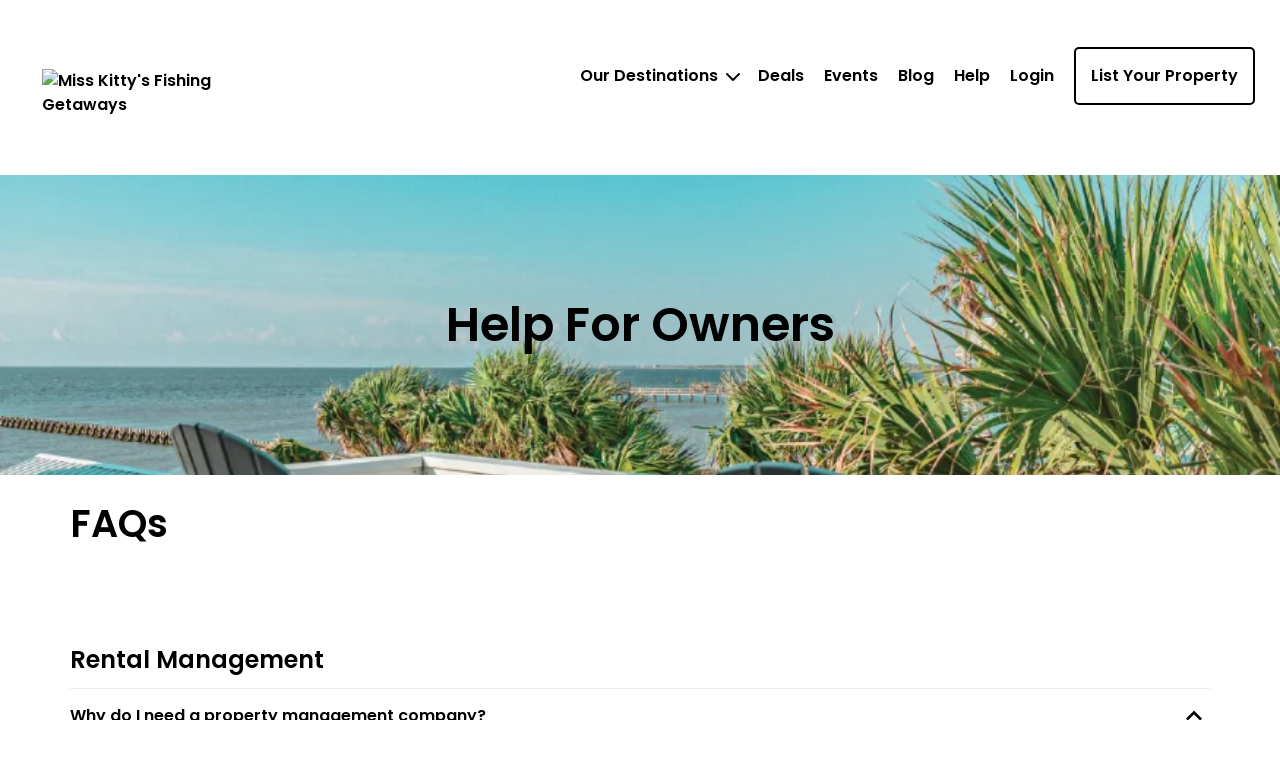

--- FILE ---
content_type: text/html; charset=utf-8
request_url: https://rockporthomerentals.com/owner-help
body_size: 44417
content:



<!DOCTYPE html>
<html lang="en">

<head>
	
    <!-- Osano Cookie Consent Script -->
    <script src="https://cmp.osano.com/3tkedu9qaT/b571ba36-1e19-46ee-a535-1632a2738b0c/osano.js"></script>
    <!-- End Osano Cookie Consent Script -->

	<meta charset="UTF-8">
	<meta http-equiv="X-UA-Compatible" content="IE=edge"><script type="text/javascript">window.NREUM||(NREUM={});NREUM.info = {"beacon":"bam.nr-data.net","errorBeacon":"bam.nr-data.net","licenseKey":"NRJS-b515be50ad68706a2dc","applicationID":"1327087976","transactionName":"NgAAMkRXCEQFABAIWA9KLzB1GS5YCQZLKFkFABpJTUYHRQUOARVSExYfSU1VB1kHBggNVhUMDQhiWQ1SCh4=","queueTime":0,"applicationTime":43,"agent":"","atts":""}</script><script type="text/javascript">(window.NREUM||(NREUM={})).init={privacy:{cookies_enabled:true},ajax:{deny_list:["bam.nr-data.net"]},feature_flags:["soft_nav"],distributed_tracing:{enabled:true}};(window.NREUM||(NREUM={})).loader_config={agentID:"1386262442",accountID:"3872612",trustKey:"3872612",xpid:"Vw4AU1BSChABV1NVBwkAX1MH",licenseKey:"NRJS-b515be50ad68706a2dc",applicationID:"1327087976",browserID:"1386262442"};;/*! For license information please see nr-loader-spa-1.308.0.min.js.LICENSE.txt */
(()=>{var e,t,r={384:(e,t,r)=>{"use strict";r.d(t,{NT:()=>a,US:()=>u,Zm:()=>o,bQ:()=>d,dV:()=>c,pV:()=>l});var n=r(6154),i=r(1863),s=r(1910);const a={beacon:"bam.nr-data.net",errorBeacon:"bam.nr-data.net"};function o(){return n.gm.NREUM||(n.gm.NREUM={}),void 0===n.gm.newrelic&&(n.gm.newrelic=n.gm.NREUM),n.gm.NREUM}function c(){let e=o();return e.o||(e.o={ST:n.gm.setTimeout,SI:n.gm.setImmediate||n.gm.setInterval,CT:n.gm.clearTimeout,XHR:n.gm.XMLHttpRequest,REQ:n.gm.Request,EV:n.gm.Event,PR:n.gm.Promise,MO:n.gm.MutationObserver,FETCH:n.gm.fetch,WS:n.gm.WebSocket},(0,s.i)(...Object.values(e.o))),e}function d(e,t){let r=o();r.initializedAgents??={},t.initializedAt={ms:(0,i.t)(),date:new Date},r.initializedAgents[e]=t}function u(e,t){o()[e]=t}function l(){return function(){let e=o();const t=e.info||{};e.info={beacon:a.beacon,errorBeacon:a.errorBeacon,...t}}(),function(){let e=o();const t=e.init||{};e.init={...t}}(),c(),function(){let e=o();const t=e.loader_config||{};e.loader_config={...t}}(),o()}},782:(e,t,r)=>{"use strict";r.d(t,{T:()=>n});const n=r(860).K7.pageViewTiming},860:(e,t,r)=>{"use strict";r.d(t,{$J:()=>u,K7:()=>c,P3:()=>d,XX:()=>i,Yy:()=>o,df:()=>s,qY:()=>n,v4:()=>a});const n="events",i="jserrors",s="browser/blobs",a="rum",o="browser/logs",c={ajax:"ajax",genericEvents:"generic_events",jserrors:i,logging:"logging",metrics:"metrics",pageAction:"page_action",pageViewEvent:"page_view_event",pageViewTiming:"page_view_timing",sessionReplay:"session_replay",sessionTrace:"session_trace",softNav:"soft_navigations",spa:"spa"},d={[c.pageViewEvent]:1,[c.pageViewTiming]:2,[c.metrics]:3,[c.jserrors]:4,[c.spa]:5,[c.ajax]:6,[c.sessionTrace]:7,[c.softNav]:8,[c.sessionReplay]:9,[c.logging]:10,[c.genericEvents]:11},u={[c.pageViewEvent]:a,[c.pageViewTiming]:n,[c.ajax]:n,[c.spa]:n,[c.softNav]:n,[c.metrics]:i,[c.jserrors]:i,[c.sessionTrace]:s,[c.sessionReplay]:s,[c.logging]:o,[c.genericEvents]:"ins"}},944:(e,t,r)=>{"use strict";r.d(t,{R:()=>i});var n=r(3241);function i(e,t){"function"==typeof console.debug&&(console.debug("New Relic Warning: https://github.com/newrelic/newrelic-browser-agent/blob/main/docs/warning-codes.md#".concat(e),t),(0,n.W)({agentIdentifier:null,drained:null,type:"data",name:"warn",feature:"warn",data:{code:e,secondary:t}}))}},993:(e,t,r)=>{"use strict";r.d(t,{A$:()=>s,ET:()=>a,TZ:()=>o,p_:()=>i});var n=r(860);const i={ERROR:"ERROR",WARN:"WARN",INFO:"INFO",DEBUG:"DEBUG",TRACE:"TRACE"},s={OFF:0,ERROR:1,WARN:2,INFO:3,DEBUG:4,TRACE:5},a="log",o=n.K7.logging},1541:(e,t,r)=>{"use strict";r.d(t,{U:()=>i,f:()=>n});const n={MFE:"MFE",BA:"BA"};function i(e,t){if(2!==t?.harvestEndpointVersion)return{};const r=t.agentRef.runtime.appMetadata.agents[0].entityGuid;return e?{"source.id":e.id,"source.name":e.name,"source.type":e.type,"parent.id":e.parent?.id||r,"parent.type":e.parent?.type||n.BA}:{"entity.guid":r,appId:t.agentRef.info.applicationID}}},1687:(e,t,r)=>{"use strict";r.d(t,{Ak:()=>d,Ze:()=>h,x3:()=>u});var n=r(3241),i=r(7836),s=r(3606),a=r(860),o=r(2646);const c={};function d(e,t){const r={staged:!1,priority:a.P3[t]||0};l(e),c[e].get(t)||c[e].set(t,r)}function u(e,t){e&&c[e]&&(c[e].get(t)&&c[e].delete(t),p(e,t,!1),c[e].size&&f(e))}function l(e){if(!e)throw new Error("agentIdentifier required");c[e]||(c[e]=new Map)}function h(e="",t="feature",r=!1){if(l(e),!e||!c[e].get(t)||r)return p(e,t);c[e].get(t).staged=!0,f(e)}function f(e){const t=Array.from(c[e]);t.every(([e,t])=>t.staged)&&(t.sort((e,t)=>e[1].priority-t[1].priority),t.forEach(([t])=>{c[e].delete(t),p(e,t)}))}function p(e,t,r=!0){const a=e?i.ee.get(e):i.ee,c=s.i.handlers;if(!a.aborted&&a.backlog&&c){if((0,n.W)({agentIdentifier:e,type:"lifecycle",name:"drain",feature:t}),r){const e=a.backlog[t],r=c[t];if(r){for(let t=0;e&&t<e.length;++t)g(e[t],r);Object.entries(r).forEach(([e,t])=>{Object.values(t||{}).forEach(t=>{t[0]?.on&&t[0]?.context()instanceof o.y&&t[0].on(e,t[1])})})}}a.isolatedBacklog||delete c[t],a.backlog[t]=null,a.emit("drain-"+t,[])}}function g(e,t){var r=e[1];Object.values(t[r]||{}).forEach(t=>{var r=e[0];if(t[0]===r){var n=t[1],i=e[3],s=e[2];n.apply(i,s)}})}},1738:(e,t,r)=>{"use strict";r.d(t,{U:()=>f,Y:()=>h});var n=r(3241),i=r(9908),s=r(1863),a=r(944),o=r(5701),c=r(3969),d=r(8362),u=r(860),l=r(4261);function h(e,t,r,s){const h=s||r;!h||h[e]&&h[e]!==d.d.prototype[e]||(h[e]=function(){(0,i.p)(c.xV,["API/"+e+"/called"],void 0,u.K7.metrics,r.ee),(0,n.W)({agentIdentifier:r.agentIdentifier,drained:!!o.B?.[r.agentIdentifier],type:"data",name:"api",feature:l.Pl+e,data:{}});try{return t.apply(this,arguments)}catch(e){(0,a.R)(23,e)}})}function f(e,t,r,n,a){const o=e.info;null===r?delete o.jsAttributes[t]:o.jsAttributes[t]=r,(a||null===r)&&(0,i.p)(l.Pl+n,[(0,s.t)(),t,r],void 0,"session",e.ee)}},1741:(e,t,r)=>{"use strict";r.d(t,{W:()=>s});var n=r(944),i=r(4261);class s{#e(e,...t){if(this[e]!==s.prototype[e])return this[e](...t);(0,n.R)(35,e)}addPageAction(e,t){return this.#e(i.hG,e,t)}register(e){return this.#e(i.eY,e)}recordCustomEvent(e,t){return this.#e(i.fF,e,t)}setPageViewName(e,t){return this.#e(i.Fw,e,t)}setCustomAttribute(e,t,r){return this.#e(i.cD,e,t,r)}noticeError(e,t){return this.#e(i.o5,e,t)}setUserId(e,t=!1){return this.#e(i.Dl,e,t)}setApplicationVersion(e){return this.#e(i.nb,e)}setErrorHandler(e){return this.#e(i.bt,e)}addRelease(e,t){return this.#e(i.k6,e,t)}log(e,t){return this.#e(i.$9,e,t)}start(){return this.#e(i.d3)}finished(e){return this.#e(i.BL,e)}recordReplay(){return this.#e(i.CH)}pauseReplay(){return this.#e(i.Tb)}addToTrace(e){return this.#e(i.U2,e)}setCurrentRouteName(e){return this.#e(i.PA,e)}interaction(e){return this.#e(i.dT,e)}wrapLogger(e,t,r){return this.#e(i.Wb,e,t,r)}measure(e,t){return this.#e(i.V1,e,t)}consent(e){return this.#e(i.Pv,e)}}},1863:(e,t,r)=>{"use strict";function n(){return Math.floor(performance.now())}r.d(t,{t:()=>n})},1910:(e,t,r)=>{"use strict";r.d(t,{i:()=>s});var n=r(944);const i=new Map;function s(...e){return e.every(e=>{if(i.has(e))return i.get(e);const t="function"==typeof e?e.toString():"",r=t.includes("[native code]"),s=t.includes("nrWrapper");return r||s||(0,n.R)(64,e?.name||t),i.set(e,r),r})}},2555:(e,t,r)=>{"use strict";r.d(t,{D:()=>o,f:()=>a});var n=r(384),i=r(8122);const s={beacon:n.NT.beacon,errorBeacon:n.NT.errorBeacon,licenseKey:void 0,applicationID:void 0,sa:void 0,queueTime:void 0,applicationTime:void 0,ttGuid:void 0,user:void 0,account:void 0,product:void 0,extra:void 0,jsAttributes:{},userAttributes:void 0,atts:void 0,transactionName:void 0,tNamePlain:void 0};function a(e){try{return!!e.licenseKey&&!!e.errorBeacon&&!!e.applicationID}catch(e){return!1}}const o=e=>(0,i.a)(e,s)},2614:(e,t,r)=>{"use strict";r.d(t,{BB:()=>a,H3:()=>n,g:()=>d,iL:()=>c,tS:()=>o,uh:()=>i,wk:()=>s});const n="NRBA",i="SESSION",s=144e5,a=18e5,o={STARTED:"session-started",PAUSE:"session-pause",RESET:"session-reset",RESUME:"session-resume",UPDATE:"session-update"},c={SAME_TAB:"same-tab",CROSS_TAB:"cross-tab"},d={OFF:0,FULL:1,ERROR:2}},2646:(e,t,r)=>{"use strict";r.d(t,{y:()=>n});class n{constructor(e){this.contextId=e}}},2843:(e,t,r)=>{"use strict";r.d(t,{G:()=>s,u:()=>i});var n=r(3878);function i(e,t=!1,r,i){(0,n.DD)("visibilitychange",function(){if(t)return void("hidden"===document.visibilityState&&e());e(document.visibilityState)},r,i)}function s(e,t,r){(0,n.sp)("pagehide",e,t,r)}},3241:(e,t,r)=>{"use strict";r.d(t,{W:()=>s});var n=r(6154);const i="newrelic";function s(e={}){try{n.gm.dispatchEvent(new CustomEvent(i,{detail:e}))}catch(e){}}},3304:(e,t,r)=>{"use strict";r.d(t,{A:()=>s});var n=r(7836);const i=()=>{const e=new WeakSet;return(t,r)=>{if("object"==typeof r&&null!==r){if(e.has(r))return;e.add(r)}return r}};function s(e){try{return JSON.stringify(e,i())??""}catch(e){try{n.ee.emit("internal-error",[e])}catch(e){}return""}}},3333:(e,t,r)=>{"use strict";r.d(t,{$v:()=>u,TZ:()=>n,Xh:()=>c,Zp:()=>i,kd:()=>d,mq:()=>o,nf:()=>a,qN:()=>s});const n=r(860).K7.genericEvents,i=["auxclick","click","copy","keydown","paste","scrollend"],s=["focus","blur"],a=4,o=1e3,c=2e3,d=["PageAction","UserAction","BrowserPerformance"],u={RESOURCES:"experimental.resources",REGISTER:"register"}},3434:(e,t,r)=>{"use strict";r.d(t,{Jt:()=>s,YM:()=>d});var n=r(7836),i=r(5607);const s="nr@original:".concat(i.W),a=50;var o=Object.prototype.hasOwnProperty,c=!1;function d(e,t){return e||(e=n.ee),r.inPlace=function(e,t,n,i,s){n||(n="");const a="-"===n.charAt(0);for(let o=0;o<t.length;o++){const c=t[o],d=e[c];l(d)||(e[c]=r(d,a?c+n:n,i,c,s))}},r.flag=s,r;function r(t,r,n,c,d){return l(t)?t:(r||(r=""),nrWrapper[s]=t,function(e,t,r){if(Object.defineProperty&&Object.keys)try{return Object.keys(e).forEach(function(r){Object.defineProperty(t,r,{get:function(){return e[r]},set:function(t){return e[r]=t,t}})}),t}catch(e){u([e],r)}for(var n in e)o.call(e,n)&&(t[n]=e[n])}(t,nrWrapper,e),nrWrapper);function nrWrapper(){var s,o,l,h;let f;try{o=this,s=[...arguments],l="function"==typeof n?n(s,o):n||{}}catch(t){u([t,"",[s,o,c],l],e)}i(r+"start",[s,o,c],l,d);const p=performance.now();let g;try{return h=t.apply(o,s),g=performance.now(),h}catch(e){throw g=performance.now(),i(r+"err",[s,o,e],l,d),f=e,f}finally{const e=g-p,t={start:p,end:g,duration:e,isLongTask:e>=a,methodName:c,thrownError:f};t.isLongTask&&i("long-task",[t,o],l,d),i(r+"end",[s,o,h],l,d)}}}function i(r,n,i,s){if(!c||t){var a=c;c=!0;try{e.emit(r,n,i,t,s)}catch(t){u([t,r,n,i],e)}c=a}}}function u(e,t){t||(t=n.ee);try{t.emit("internal-error",e)}catch(e){}}function l(e){return!(e&&"function"==typeof e&&e.apply&&!e[s])}},3606:(e,t,r)=>{"use strict";r.d(t,{i:()=>s});var n=r(9908);s.on=a;var i=s.handlers={};function s(e,t,r,s){a(s||n.d,i,e,t,r)}function a(e,t,r,i,s){s||(s="feature"),e||(e=n.d);var a=t[s]=t[s]||{};(a[r]=a[r]||[]).push([e,i])}},3738:(e,t,r)=>{"use strict";r.d(t,{He:()=>i,Kp:()=>o,Lc:()=>d,Rz:()=>u,TZ:()=>n,bD:()=>s,d3:()=>a,jx:()=>l,sl:()=>h,uP:()=>c});const n=r(860).K7.sessionTrace,i="bstResource",s="resource",a="-start",o="-end",c="fn"+a,d="fn"+o,u="pushState",l=1e3,h=3e4},3785:(e,t,r)=>{"use strict";r.d(t,{R:()=>c,b:()=>d});var n=r(9908),i=r(1863),s=r(860),a=r(3969),o=r(993);function c(e,t,r={},c=o.p_.INFO,d=!0,u,l=(0,i.t)()){(0,n.p)(a.xV,["API/logging/".concat(c.toLowerCase(),"/called")],void 0,s.K7.metrics,e),(0,n.p)(o.ET,[l,t,r,c,d,u],void 0,s.K7.logging,e)}function d(e){return"string"==typeof e&&Object.values(o.p_).some(t=>t===e.toUpperCase().trim())}},3878:(e,t,r)=>{"use strict";function n(e,t){return{capture:e,passive:!1,signal:t}}function i(e,t,r=!1,i){window.addEventListener(e,t,n(r,i))}function s(e,t,r=!1,i){document.addEventListener(e,t,n(r,i))}r.d(t,{DD:()=>s,jT:()=>n,sp:()=>i})},3962:(e,t,r)=>{"use strict";r.d(t,{AM:()=>a,O2:()=>l,OV:()=>s,Qu:()=>h,TZ:()=>c,ih:()=>f,pP:()=>o,t1:()=>u,tC:()=>i,wD:()=>d});var n=r(860);const i=["click","keydown","submit"],s="popstate",a="api",o="initialPageLoad",c=n.K7.softNav,d=5e3,u=500,l={INITIAL_PAGE_LOAD:"",ROUTE_CHANGE:1,UNSPECIFIED:2},h={INTERACTION:1,AJAX:2,CUSTOM_END:3,CUSTOM_TRACER:4},f={IP:"in progress",PF:"pending finish",FIN:"finished",CAN:"cancelled"}},3969:(e,t,r)=>{"use strict";r.d(t,{TZ:()=>n,XG:()=>o,rs:()=>i,xV:()=>a,z_:()=>s});const n=r(860).K7.metrics,i="sm",s="cm",a="storeSupportabilityMetrics",o="storeEventMetrics"},4234:(e,t,r)=>{"use strict";r.d(t,{W:()=>s});var n=r(7836),i=r(1687);class s{constructor(e,t){this.agentIdentifier=e,this.ee=n.ee.get(e),this.featureName=t,this.blocked=!1}deregisterDrain(){(0,i.x3)(this.agentIdentifier,this.featureName)}}},4261:(e,t,r)=>{"use strict";r.d(t,{$9:()=>u,BL:()=>c,CH:()=>p,Dl:()=>R,Fw:()=>w,PA:()=>v,Pl:()=>n,Pv:()=>A,Tb:()=>h,U2:()=>a,V1:()=>E,Wb:()=>T,bt:()=>y,cD:()=>b,d3:()=>x,dT:()=>d,eY:()=>g,fF:()=>f,hG:()=>s,hw:()=>i,k6:()=>o,nb:()=>m,o5:()=>l});const n="api-",i=n+"ixn-",s="addPageAction",a="addToTrace",o="addRelease",c="finished",d="interaction",u="log",l="noticeError",h="pauseReplay",f="recordCustomEvent",p="recordReplay",g="register",m="setApplicationVersion",v="setCurrentRouteName",b="setCustomAttribute",y="setErrorHandler",w="setPageViewName",R="setUserId",x="start",T="wrapLogger",E="measure",A="consent"},5205:(e,t,r)=>{"use strict";r.d(t,{j:()=>S});var n=r(384),i=r(1741);var s=r(2555),a=r(3333);const o=e=>{if(!e||"string"!=typeof e)return!1;try{document.createDocumentFragment().querySelector(e)}catch{return!1}return!0};var c=r(2614),d=r(944),u=r(8122);const l="[data-nr-mask]",h=e=>(0,u.a)(e,(()=>{const e={feature_flags:[],experimental:{allow_registered_children:!1,resources:!1},mask_selector:"*",block_selector:"[data-nr-block]",mask_input_options:{color:!1,date:!1,"datetime-local":!1,email:!1,month:!1,number:!1,range:!1,search:!1,tel:!1,text:!1,time:!1,url:!1,week:!1,textarea:!1,select:!1,password:!0}};return{ajax:{deny_list:void 0,block_internal:!0,enabled:!0,autoStart:!0},api:{get allow_registered_children(){return e.feature_flags.includes(a.$v.REGISTER)||e.experimental.allow_registered_children},set allow_registered_children(t){e.experimental.allow_registered_children=t},duplicate_registered_data:!1},browser_consent_mode:{enabled:!1},distributed_tracing:{enabled:void 0,exclude_newrelic_header:void 0,cors_use_newrelic_header:void 0,cors_use_tracecontext_headers:void 0,allowed_origins:void 0},get feature_flags(){return e.feature_flags},set feature_flags(t){e.feature_flags=t},generic_events:{enabled:!0,autoStart:!0},harvest:{interval:30},jserrors:{enabled:!0,autoStart:!0},logging:{enabled:!0,autoStart:!0},metrics:{enabled:!0,autoStart:!0},obfuscate:void 0,page_action:{enabled:!0},page_view_event:{enabled:!0,autoStart:!0},page_view_timing:{enabled:!0,autoStart:!0},performance:{capture_marks:!1,capture_measures:!1,capture_detail:!0,resources:{get enabled(){return e.feature_flags.includes(a.$v.RESOURCES)||e.experimental.resources},set enabled(t){e.experimental.resources=t},asset_types:[],first_party_domains:[],ignore_newrelic:!0}},privacy:{cookies_enabled:!0},proxy:{assets:void 0,beacon:void 0},session:{expiresMs:c.wk,inactiveMs:c.BB},session_replay:{autoStart:!0,enabled:!1,preload:!1,sampling_rate:10,error_sampling_rate:100,collect_fonts:!1,inline_images:!1,fix_stylesheets:!0,mask_all_inputs:!0,get mask_text_selector(){return e.mask_selector},set mask_text_selector(t){o(t)?e.mask_selector="".concat(t,",").concat(l):""===t||null===t?e.mask_selector=l:(0,d.R)(5,t)},get block_class(){return"nr-block"},get ignore_class(){return"nr-ignore"},get mask_text_class(){return"nr-mask"},get block_selector(){return e.block_selector},set block_selector(t){o(t)?e.block_selector+=",".concat(t):""!==t&&(0,d.R)(6,t)},get mask_input_options(){return e.mask_input_options},set mask_input_options(t){t&&"object"==typeof t?e.mask_input_options={...t,password:!0}:(0,d.R)(7,t)}},session_trace:{enabled:!0,autoStart:!0},soft_navigations:{enabled:!0,autoStart:!0},spa:{enabled:!0,autoStart:!0},ssl:void 0,user_actions:{enabled:!0,elementAttributes:["id","className","tagName","type"]}}})());var f=r(6154),p=r(9324);let g=0;const m={buildEnv:p.F3,distMethod:p.Xs,version:p.xv,originTime:f.WN},v={consented:!1},b={appMetadata:{},get consented(){return this.session?.state?.consent||v.consented},set consented(e){v.consented=e},customTransaction:void 0,denyList:void 0,disabled:!1,harvester:void 0,isolatedBacklog:!1,isRecording:!1,loaderType:void 0,maxBytes:3e4,obfuscator:void 0,onerror:void 0,ptid:void 0,releaseIds:{},session:void 0,timeKeeper:void 0,registeredEntities:[],jsAttributesMetadata:{bytes:0},get harvestCount(){return++g}},y=e=>{const t=(0,u.a)(e,b),r=Object.keys(m).reduce((e,t)=>(e[t]={value:m[t],writable:!1,configurable:!0,enumerable:!0},e),{});return Object.defineProperties(t,r)};var w=r(5701);const R=e=>{const t=e.startsWith("http");e+="/",r.p=t?e:"https://"+e};var x=r(7836),T=r(3241);const E={accountID:void 0,trustKey:void 0,agentID:void 0,licenseKey:void 0,applicationID:void 0,xpid:void 0},A=e=>(0,u.a)(e,E),_=new Set;function S(e,t={},r,a){let{init:o,info:c,loader_config:d,runtime:u={},exposed:l=!0}=t;if(!c){const e=(0,n.pV)();o=e.init,c=e.info,d=e.loader_config}e.init=h(o||{}),e.loader_config=A(d||{}),c.jsAttributes??={},f.bv&&(c.jsAttributes.isWorker=!0),e.info=(0,s.D)(c);const p=e.init,g=[c.beacon,c.errorBeacon];_.has(e.agentIdentifier)||(p.proxy.assets&&(R(p.proxy.assets),g.push(p.proxy.assets)),p.proxy.beacon&&g.push(p.proxy.beacon),e.beacons=[...g],function(e){const t=(0,n.pV)();Object.getOwnPropertyNames(i.W.prototype).forEach(r=>{const n=i.W.prototype[r];if("function"!=typeof n||"constructor"===n)return;let s=t[r];e[r]&&!1!==e.exposed&&"micro-agent"!==e.runtime?.loaderType&&(t[r]=(...t)=>{const n=e[r](...t);return s?s(...t):n})})}(e),(0,n.US)("activatedFeatures",w.B)),u.denyList=[...p.ajax.deny_list||[],...p.ajax.block_internal?g:[]],u.ptid=e.agentIdentifier,u.loaderType=r,e.runtime=y(u),_.has(e.agentIdentifier)||(e.ee=x.ee.get(e.agentIdentifier),e.exposed=l,(0,T.W)({agentIdentifier:e.agentIdentifier,drained:!!w.B?.[e.agentIdentifier],type:"lifecycle",name:"initialize",feature:void 0,data:e.config})),_.add(e.agentIdentifier)}},5270:(e,t,r)=>{"use strict";r.d(t,{Aw:()=>a,SR:()=>s,rF:()=>o});var n=r(384),i=r(7767);function s(e){return!!(0,n.dV)().o.MO&&(0,i.V)(e)&&!0===e?.session_trace.enabled}function a(e){return!0===e?.session_replay.preload&&s(e)}function o(e,t){try{if("string"==typeof t?.type){if("password"===t.type.toLowerCase())return"*".repeat(e?.length||0);if(void 0!==t?.dataset?.nrUnmask||t?.classList?.contains("nr-unmask"))return e}}catch(e){}return"string"==typeof e?e.replace(/[\S]/g,"*"):"*".repeat(e?.length||0)}},5289:(e,t,r)=>{"use strict";r.d(t,{GG:()=>a,Qr:()=>c,sB:()=>o});var n=r(3878),i=r(6389);function s(){return"undefined"==typeof document||"complete"===document.readyState}function a(e,t){if(s())return e();const r=(0,i.J)(e),a=setInterval(()=>{s()&&(clearInterval(a),r())},500);(0,n.sp)("load",r,t)}function o(e){if(s())return e();(0,n.DD)("DOMContentLoaded",e)}function c(e){if(s())return e();(0,n.sp)("popstate",e)}},5607:(e,t,r)=>{"use strict";r.d(t,{W:()=>n});const n=(0,r(9566).bz)()},5701:(e,t,r)=>{"use strict";r.d(t,{B:()=>s,t:()=>a});var n=r(3241);const i=new Set,s={};function a(e,t){const r=t.agentIdentifier;s[r]??={},e&&"object"==typeof e&&(i.has(r)||(t.ee.emit("rumresp",[e]),s[r]=e,i.add(r),(0,n.W)({agentIdentifier:r,loaded:!0,drained:!0,type:"lifecycle",name:"load",feature:void 0,data:e})))}},6154:(e,t,r)=>{"use strict";r.d(t,{OF:()=>d,RI:()=>i,WN:()=>h,bv:()=>s,eN:()=>f,gm:()=>a,lR:()=>l,m:()=>c,mw:()=>o,sb:()=>u});var n=r(1863);const i="undefined"!=typeof window&&!!window.document,s="undefined"!=typeof WorkerGlobalScope&&("undefined"!=typeof self&&self instanceof WorkerGlobalScope&&self.navigator instanceof WorkerNavigator||"undefined"!=typeof globalThis&&globalThis instanceof WorkerGlobalScope&&globalThis.navigator instanceof WorkerNavigator),a=i?window:"undefined"!=typeof WorkerGlobalScope&&("undefined"!=typeof self&&self instanceof WorkerGlobalScope&&self||"undefined"!=typeof globalThis&&globalThis instanceof WorkerGlobalScope&&globalThis),o=Boolean("hidden"===a?.document?.visibilityState),c=""+a?.location,d=/iPad|iPhone|iPod/.test(a.navigator?.userAgent),u=d&&"undefined"==typeof SharedWorker,l=(()=>{const e=a.navigator?.userAgent?.match(/Firefox[/\s](\d+\.\d+)/);return Array.isArray(e)&&e.length>=2?+e[1]:0})(),h=Date.now()-(0,n.t)(),f=()=>"undefined"!=typeof PerformanceNavigationTiming&&a?.performance?.getEntriesByType("navigation")?.[0]?.responseStart},6344:(e,t,r)=>{"use strict";r.d(t,{BB:()=>u,Qb:()=>l,TZ:()=>i,Ug:()=>a,Vh:()=>s,_s:()=>o,bc:()=>d,yP:()=>c});var n=r(2614);const i=r(860).K7.sessionReplay,s="errorDuringReplay",a=.12,o={DomContentLoaded:0,Load:1,FullSnapshot:2,IncrementalSnapshot:3,Meta:4,Custom:5},c={[n.g.ERROR]:15e3,[n.g.FULL]:3e5,[n.g.OFF]:0},d={RESET:{message:"Session was reset",sm:"Reset"},IMPORT:{message:"Recorder failed to import",sm:"Import"},TOO_MANY:{message:"429: Too Many Requests",sm:"Too-Many"},TOO_BIG:{message:"Payload was too large",sm:"Too-Big"},CROSS_TAB:{message:"Session Entity was set to OFF on another tab",sm:"Cross-Tab"},ENTITLEMENTS:{message:"Session Replay is not allowed and will not be started",sm:"Entitlement"}},u=5e3,l={API:"api",RESUME:"resume",SWITCH_TO_FULL:"switchToFull",INITIALIZE:"initialize",PRELOAD:"preload"}},6389:(e,t,r)=>{"use strict";function n(e,t=500,r={}){const n=r?.leading||!1;let i;return(...r)=>{n&&void 0===i&&(e.apply(this,r),i=setTimeout(()=>{i=clearTimeout(i)},t)),n||(clearTimeout(i),i=setTimeout(()=>{e.apply(this,r)},t))}}function i(e){let t=!1;return(...r)=>{t||(t=!0,e.apply(this,r))}}r.d(t,{J:()=>i,s:()=>n})},6630:(e,t,r)=>{"use strict";r.d(t,{T:()=>n});const n=r(860).K7.pageViewEvent},6774:(e,t,r)=>{"use strict";r.d(t,{T:()=>n});const n=r(860).K7.jserrors},7295:(e,t,r)=>{"use strict";r.d(t,{Xv:()=>a,gX:()=>i,iW:()=>s});var n=[];function i(e){if(!e||s(e))return!1;if(0===n.length)return!0;if("*"===n[0].hostname)return!1;for(var t=0;t<n.length;t++){var r=n[t];if(r.hostname.test(e.hostname)&&r.pathname.test(e.pathname))return!1}return!0}function s(e){return void 0===e.hostname}function a(e){if(n=[],e&&e.length)for(var t=0;t<e.length;t++){let r=e[t];if(!r)continue;if("*"===r)return void(n=[{hostname:"*"}]);0===r.indexOf("http://")?r=r.substring(7):0===r.indexOf("https://")&&(r=r.substring(8));const i=r.indexOf("/");let s,a;i>0?(s=r.substring(0,i),a=r.substring(i)):(s=r,a="*");let[c]=s.split(":");n.push({hostname:o(c),pathname:o(a,!0)})}}function o(e,t=!1){const r=e.replace(/[.+?^${}()|[\]\\]/g,e=>"\\"+e).replace(/\*/g,".*?");return new RegExp((t?"^":"")+r+"$")}},7485:(e,t,r)=>{"use strict";r.d(t,{D:()=>i});var n=r(6154);function i(e){if(0===(e||"").indexOf("data:"))return{protocol:"data"};try{const t=new URL(e,location.href),r={port:t.port,hostname:t.hostname,pathname:t.pathname,search:t.search,protocol:t.protocol.slice(0,t.protocol.indexOf(":")),sameOrigin:t.protocol===n.gm?.location?.protocol&&t.host===n.gm?.location?.host};return r.port&&""!==r.port||("http:"===t.protocol&&(r.port="80"),"https:"===t.protocol&&(r.port="443")),r.pathname&&""!==r.pathname?r.pathname.startsWith("/")||(r.pathname="/".concat(r.pathname)):r.pathname="/",r}catch(e){return{}}}},7699:(e,t,r)=>{"use strict";r.d(t,{It:()=>s,KC:()=>o,No:()=>i,qh:()=>a});var n=r(860);const i=16e3,s=1e6,a="SESSION_ERROR",o={[n.K7.logging]:!0,[n.K7.genericEvents]:!1,[n.K7.jserrors]:!1,[n.K7.ajax]:!1}},7767:(e,t,r)=>{"use strict";r.d(t,{V:()=>i});var n=r(6154);const i=e=>n.RI&&!0===e?.privacy.cookies_enabled},7836:(e,t,r)=>{"use strict";r.d(t,{P:()=>o,ee:()=>c});var n=r(384),i=r(8990),s=r(2646),a=r(5607);const o="nr@context:".concat(a.W),c=function e(t,r){var n={},a={},u={},l=!1;try{l=16===r.length&&d.initializedAgents?.[r]?.runtime.isolatedBacklog}catch(e){}var h={on:p,addEventListener:p,removeEventListener:function(e,t){var r=n[e];if(!r)return;for(var i=0;i<r.length;i++)r[i]===t&&r.splice(i,1)},emit:function(e,r,n,i,s){!1!==s&&(s=!0);if(c.aborted&&!i)return;t&&s&&t.emit(e,r,n);var o=f(n);g(e).forEach(e=>{e.apply(o,r)});var d=v()[a[e]];d&&d.push([h,e,r,o]);return o},get:m,listeners:g,context:f,buffer:function(e,t){const r=v();if(t=t||"feature",h.aborted)return;Object.entries(e||{}).forEach(([e,n])=>{a[n]=t,t in r||(r[t]=[])})},abort:function(){h._aborted=!0,Object.keys(h.backlog).forEach(e=>{delete h.backlog[e]})},isBuffering:function(e){return!!v()[a[e]]},debugId:r,backlog:l?{}:t&&"object"==typeof t.backlog?t.backlog:{},isolatedBacklog:l};return Object.defineProperty(h,"aborted",{get:()=>{let e=h._aborted||!1;return e||(t&&(e=t.aborted),e)}}),h;function f(e){return e&&e instanceof s.y?e:e?(0,i.I)(e,o,()=>new s.y(o)):new s.y(o)}function p(e,t){n[e]=g(e).concat(t)}function g(e){return n[e]||[]}function m(t){return u[t]=u[t]||e(h,t)}function v(){return h.backlog}}(void 0,"globalEE"),d=(0,n.Zm)();d.ee||(d.ee=c)},8122:(e,t,r)=>{"use strict";r.d(t,{a:()=>i});var n=r(944);function i(e,t){try{if(!e||"object"!=typeof e)return(0,n.R)(3);if(!t||"object"!=typeof t)return(0,n.R)(4);const r=Object.create(Object.getPrototypeOf(t),Object.getOwnPropertyDescriptors(t)),s=0===Object.keys(r).length?e:r;for(let a in s)if(void 0!==e[a])try{if(null===e[a]){r[a]=null;continue}Array.isArray(e[a])&&Array.isArray(t[a])?r[a]=Array.from(new Set([...e[a],...t[a]])):"object"==typeof e[a]&&"object"==typeof t[a]?r[a]=i(e[a],t[a]):r[a]=e[a]}catch(e){r[a]||(0,n.R)(1,e)}return r}catch(e){(0,n.R)(2,e)}}},8139:(e,t,r)=>{"use strict";r.d(t,{u:()=>h});var n=r(7836),i=r(3434),s=r(8990),a=r(6154);const o={},c=a.gm.XMLHttpRequest,d="addEventListener",u="removeEventListener",l="nr@wrapped:".concat(n.P);function h(e){var t=function(e){return(e||n.ee).get("events")}(e);if(o[t.debugId]++)return t;o[t.debugId]=1;var r=(0,i.YM)(t,!0);function h(e){r.inPlace(e,[d,u],"-",p)}function p(e,t){return e[1]}return"getPrototypeOf"in Object&&(a.RI&&f(document,h),c&&f(c.prototype,h),f(a.gm,h)),t.on(d+"-start",function(e,t){var n=e[1];if(null!==n&&("function"==typeof n||"object"==typeof n)&&"newrelic"!==e[0]){var i=(0,s.I)(n,l,function(){var e={object:function(){if("function"!=typeof n.handleEvent)return;return n.handleEvent.apply(n,arguments)},function:n}[typeof n];return e?r(e,"fn-",null,e.name||"anonymous"):n});this.wrapped=e[1]=i}}),t.on(u+"-start",function(e){e[1]=this.wrapped||e[1]}),t}function f(e,t,...r){let n=e;for(;"object"==typeof n&&!Object.prototype.hasOwnProperty.call(n,d);)n=Object.getPrototypeOf(n);n&&t(n,...r)}},8362:(e,t,r)=>{"use strict";r.d(t,{d:()=>s});var n=r(9566),i=r(1741);class s extends i.W{agentIdentifier=(0,n.LA)(16)}},8374:(e,t,r)=>{r.nc=(()=>{try{return document?.currentScript?.nonce}catch(e){}return""})()},8990:(e,t,r)=>{"use strict";r.d(t,{I:()=>i});var n=Object.prototype.hasOwnProperty;function i(e,t,r){if(n.call(e,t))return e[t];var i=r();if(Object.defineProperty&&Object.keys)try{return Object.defineProperty(e,t,{value:i,writable:!0,enumerable:!1}),i}catch(e){}return e[t]=i,i}},9119:(e,t,r)=>{"use strict";r.d(t,{L:()=>s});var n=/([^?#]*)[^#]*(#[^?]*|$).*/,i=/([^?#]*)().*/;function s(e,t){return e?e.replace(t?n:i,"$1$2"):e}},9300:(e,t,r)=>{"use strict";r.d(t,{T:()=>n});const n=r(860).K7.ajax},9324:(e,t,r)=>{"use strict";r.d(t,{AJ:()=>a,F3:()=>i,Xs:()=>s,Yq:()=>o,xv:()=>n});const n="1.308.0",i="PROD",s="CDN",a="@newrelic/rrweb",o="1.0.1"},9566:(e,t,r)=>{"use strict";r.d(t,{LA:()=>o,ZF:()=>c,bz:()=>a,el:()=>d});var n=r(6154);const i="xxxxxxxx-xxxx-4xxx-yxxx-xxxxxxxxxxxx";function s(e,t){return e?15&e[t]:16*Math.random()|0}function a(){const e=n.gm?.crypto||n.gm?.msCrypto;let t,r=0;return e&&e.getRandomValues&&(t=e.getRandomValues(new Uint8Array(30))),i.split("").map(e=>"x"===e?s(t,r++).toString(16):"y"===e?(3&s()|8).toString(16):e).join("")}function o(e){const t=n.gm?.crypto||n.gm?.msCrypto;let r,i=0;t&&t.getRandomValues&&(r=t.getRandomValues(new Uint8Array(e)));const a=[];for(var o=0;o<e;o++)a.push(s(r,i++).toString(16));return a.join("")}function c(){return o(16)}function d(){return o(32)}},9908:(e,t,r)=>{"use strict";r.d(t,{d:()=>n,p:()=>i});var n=r(7836).ee.get("handle");function i(e,t,r,i,s){s?(s.buffer([e],i),s.emit(e,t,r)):(n.buffer([e],i),n.emit(e,t,r))}}},n={};function i(e){var t=n[e];if(void 0!==t)return t.exports;var s=n[e]={exports:{}};return r[e](s,s.exports,i),s.exports}i.m=r,i.d=(e,t)=>{for(var r in t)i.o(t,r)&&!i.o(e,r)&&Object.defineProperty(e,r,{enumerable:!0,get:t[r]})},i.f={},i.e=e=>Promise.all(Object.keys(i.f).reduce((t,r)=>(i.f[r](e,t),t),[])),i.u=e=>({212:"nr-spa-compressor",249:"nr-spa-recorder",478:"nr-spa"}[e]+"-1.308.0.min.js"),i.o=(e,t)=>Object.prototype.hasOwnProperty.call(e,t),e={},t="NRBA-1.308.0.PROD:",i.l=(r,n,s,a)=>{if(e[r])e[r].push(n);else{var o,c;if(void 0!==s)for(var d=document.getElementsByTagName("script"),u=0;u<d.length;u++){var l=d[u];if(l.getAttribute("src")==r||l.getAttribute("data-webpack")==t+s){o=l;break}}if(!o){c=!0;var h={478:"sha512-RSfSVnmHk59T/uIPbdSE0LPeqcEdF4/+XhfJdBuccH5rYMOEZDhFdtnh6X6nJk7hGpzHd9Ujhsy7lZEz/ORYCQ==",249:"sha512-ehJXhmntm85NSqW4MkhfQqmeKFulra3klDyY0OPDUE+sQ3GokHlPh1pmAzuNy//3j4ac6lzIbmXLvGQBMYmrkg==",212:"sha512-B9h4CR46ndKRgMBcK+j67uSR2RCnJfGefU+A7FrgR/k42ovXy5x/MAVFiSvFxuVeEk/pNLgvYGMp1cBSK/G6Fg=="};(o=document.createElement("script")).charset="utf-8",i.nc&&o.setAttribute("nonce",i.nc),o.setAttribute("data-webpack",t+s),o.src=r,0!==o.src.indexOf(window.location.origin+"/")&&(o.crossOrigin="anonymous"),h[a]&&(o.integrity=h[a])}e[r]=[n];var f=(t,n)=>{o.onerror=o.onload=null,clearTimeout(p);var i=e[r];if(delete e[r],o.parentNode&&o.parentNode.removeChild(o),i&&i.forEach(e=>e(n)),t)return t(n)},p=setTimeout(f.bind(null,void 0,{type:"timeout",target:o}),12e4);o.onerror=f.bind(null,o.onerror),o.onload=f.bind(null,o.onload),c&&document.head.appendChild(o)}},i.r=e=>{"undefined"!=typeof Symbol&&Symbol.toStringTag&&Object.defineProperty(e,Symbol.toStringTag,{value:"Module"}),Object.defineProperty(e,"__esModule",{value:!0})},i.p="https://js-agent.newrelic.com/",(()=>{var e={38:0,788:0};i.f.j=(t,r)=>{var n=i.o(e,t)?e[t]:void 0;if(0!==n)if(n)r.push(n[2]);else{var s=new Promise((r,i)=>n=e[t]=[r,i]);r.push(n[2]=s);var a=i.p+i.u(t),o=new Error;i.l(a,r=>{if(i.o(e,t)&&(0!==(n=e[t])&&(e[t]=void 0),n)){var s=r&&("load"===r.type?"missing":r.type),a=r&&r.target&&r.target.src;o.message="Loading chunk "+t+" failed: ("+s+": "+a+")",o.name="ChunkLoadError",o.type=s,o.request=a,n[1](o)}},"chunk-"+t,t)}};var t=(t,r)=>{var n,s,[a,o,c]=r,d=0;if(a.some(t=>0!==e[t])){for(n in o)i.o(o,n)&&(i.m[n]=o[n]);if(c)c(i)}for(t&&t(r);d<a.length;d++)s=a[d],i.o(e,s)&&e[s]&&e[s][0](),e[s]=0},r=self["webpackChunk:NRBA-1.308.0.PROD"]=self["webpackChunk:NRBA-1.308.0.PROD"]||[];r.forEach(t.bind(null,0)),r.push=t.bind(null,r.push.bind(r))})(),(()=>{"use strict";i(8374);var e=i(8362),t=i(860);const r=Object.values(t.K7);var n=i(5205);var s=i(9908),a=i(1863),o=i(4261),c=i(1738);var d=i(1687),u=i(4234),l=i(5289),h=i(6154),f=i(944),p=i(5270),g=i(7767),m=i(6389),v=i(7699);class b extends u.W{constructor(e,t){super(e.agentIdentifier,t),this.agentRef=e,this.abortHandler=void 0,this.featAggregate=void 0,this.loadedSuccessfully=void 0,this.onAggregateImported=new Promise(e=>{this.loadedSuccessfully=e}),this.deferred=Promise.resolve(),!1===e.init[this.featureName].autoStart?this.deferred=new Promise((t,r)=>{this.ee.on("manual-start-all",(0,m.J)(()=>{(0,d.Ak)(e.agentIdentifier,this.featureName),t()}))}):(0,d.Ak)(e.agentIdentifier,t)}importAggregator(e,t,r={}){if(this.featAggregate)return;const n=async()=>{let n;await this.deferred;try{if((0,g.V)(e.init)){const{setupAgentSession:t}=await i.e(478).then(i.bind(i,8766));n=t(e)}}catch(e){(0,f.R)(20,e),this.ee.emit("internal-error",[e]),(0,s.p)(v.qh,[e],void 0,this.featureName,this.ee)}try{if(!this.#t(this.featureName,n,e.init))return(0,d.Ze)(this.agentIdentifier,this.featureName),void this.loadedSuccessfully(!1);const{Aggregate:i}=await t();this.featAggregate=new i(e,r),e.runtime.harvester.initializedAggregates.push(this.featAggregate),this.loadedSuccessfully(!0)}catch(e){(0,f.R)(34,e),this.abortHandler?.(),(0,d.Ze)(this.agentIdentifier,this.featureName,!0),this.loadedSuccessfully(!1),this.ee&&this.ee.abort()}};h.RI?(0,l.GG)(()=>n(),!0):n()}#t(e,r,n){if(this.blocked)return!1;switch(e){case t.K7.sessionReplay:return(0,p.SR)(n)&&!!r;case t.K7.sessionTrace:return!!r;default:return!0}}}var y=i(6630),w=i(2614),R=i(3241);class x extends b{static featureName=y.T;constructor(e){var t;super(e,y.T),this.setupInspectionEvents(e.agentIdentifier),t=e,(0,c.Y)(o.Fw,function(e,r){"string"==typeof e&&("/"!==e.charAt(0)&&(e="/"+e),t.runtime.customTransaction=(r||"http://custom.transaction")+e,(0,s.p)(o.Pl+o.Fw,[(0,a.t)()],void 0,void 0,t.ee))},t),this.importAggregator(e,()=>i.e(478).then(i.bind(i,2467)))}setupInspectionEvents(e){const t=(t,r)=>{t&&(0,R.W)({agentIdentifier:e,timeStamp:t.timeStamp,loaded:"complete"===t.target.readyState,type:"window",name:r,data:t.target.location+""})};(0,l.sB)(e=>{t(e,"DOMContentLoaded")}),(0,l.GG)(e=>{t(e,"load")}),(0,l.Qr)(e=>{t(e,"navigate")}),this.ee.on(w.tS.UPDATE,(t,r)=>{(0,R.W)({agentIdentifier:e,type:"lifecycle",name:"session",data:r})})}}var T=i(384);class E extends e.d{constructor(e){var t;(super(),h.gm)?(this.features={},(0,T.bQ)(this.agentIdentifier,this),this.desiredFeatures=new Set(e.features||[]),this.desiredFeatures.add(x),(0,n.j)(this,e,e.loaderType||"agent"),t=this,(0,c.Y)(o.cD,function(e,r,n=!1){if("string"==typeof e){if(["string","number","boolean"].includes(typeof r)||null===r)return(0,c.U)(t,e,r,o.cD,n);(0,f.R)(40,typeof r)}else(0,f.R)(39,typeof e)},t),function(e){(0,c.Y)(o.Dl,function(t,r=!1){if("string"!=typeof t&&null!==t)return void(0,f.R)(41,typeof t);const n=e.info.jsAttributes["enduser.id"];r&&null!=n&&n!==t?(0,s.p)(o.Pl+"setUserIdAndResetSession",[t],void 0,"session",e.ee):(0,c.U)(e,"enduser.id",t,o.Dl,!0)},e)}(this),function(e){(0,c.Y)(o.nb,function(t){if("string"==typeof t||null===t)return(0,c.U)(e,"application.version",t,o.nb,!1);(0,f.R)(42,typeof t)},e)}(this),function(e){(0,c.Y)(o.d3,function(){e.ee.emit("manual-start-all")},e)}(this),function(e){(0,c.Y)(o.Pv,function(t=!0){if("boolean"==typeof t){if((0,s.p)(o.Pl+o.Pv,[t],void 0,"session",e.ee),e.runtime.consented=t,t){const t=e.features.page_view_event;t.onAggregateImported.then(e=>{const r=t.featAggregate;e&&!r.sentRum&&r.sendRum()})}}else(0,f.R)(65,typeof t)},e)}(this),this.run()):(0,f.R)(21)}get config(){return{info:this.info,init:this.init,loader_config:this.loader_config,runtime:this.runtime}}get api(){return this}run(){try{const e=function(e){const t={};return r.forEach(r=>{t[r]=!!e[r]?.enabled}),t}(this.init),n=[...this.desiredFeatures];n.sort((e,r)=>t.P3[e.featureName]-t.P3[r.featureName]),n.forEach(r=>{if(!e[r.featureName]&&r.featureName!==t.K7.pageViewEvent)return;if(r.featureName===t.K7.spa)return void(0,f.R)(67);const n=function(e){switch(e){case t.K7.ajax:return[t.K7.jserrors];case t.K7.sessionTrace:return[t.K7.ajax,t.K7.pageViewEvent];case t.K7.sessionReplay:return[t.K7.sessionTrace];case t.K7.pageViewTiming:return[t.K7.pageViewEvent];default:return[]}}(r.featureName).filter(e=>!(e in this.features));n.length>0&&(0,f.R)(36,{targetFeature:r.featureName,missingDependencies:n}),this.features[r.featureName]=new r(this)})}catch(e){(0,f.R)(22,e);for(const e in this.features)this.features[e].abortHandler?.();const t=(0,T.Zm)();delete t.initializedAgents[this.agentIdentifier]?.features,delete this.sharedAggregator;return t.ee.get(this.agentIdentifier).abort(),!1}}}var A=i(2843),_=i(782);class S extends b{static featureName=_.T;constructor(e){super(e,_.T),h.RI&&((0,A.u)(()=>(0,s.p)("docHidden",[(0,a.t)()],void 0,_.T,this.ee),!0),(0,A.G)(()=>(0,s.p)("winPagehide",[(0,a.t)()],void 0,_.T,this.ee)),this.importAggregator(e,()=>i.e(478).then(i.bind(i,9917))))}}var O=i(3969);class I extends b{static featureName=O.TZ;constructor(e){super(e,O.TZ),h.RI&&document.addEventListener("securitypolicyviolation",e=>{(0,s.p)(O.xV,["Generic/CSPViolation/Detected"],void 0,this.featureName,this.ee)}),this.importAggregator(e,()=>i.e(478).then(i.bind(i,6555)))}}var N=i(6774),P=i(3878),k=i(3304);class D{constructor(e,t,r,n,i){this.name="UncaughtError",this.message="string"==typeof e?e:(0,k.A)(e),this.sourceURL=t,this.line=r,this.column=n,this.__newrelic=i}}function C(e){return M(e)?e:new D(void 0!==e?.message?e.message:e,e?.filename||e?.sourceURL,e?.lineno||e?.line,e?.colno||e?.col,e?.__newrelic,e?.cause)}function j(e){const t="Unhandled Promise Rejection: ";if(!e?.reason)return;if(M(e.reason)){try{e.reason.message.startsWith(t)||(e.reason.message=t+e.reason.message)}catch(e){}return C(e.reason)}const r=C(e.reason);return(r.message||"").startsWith(t)||(r.message=t+r.message),r}function L(e){if(e.error instanceof SyntaxError&&!/:\d+$/.test(e.error.stack?.trim())){const t=new D(e.message,e.filename,e.lineno,e.colno,e.error.__newrelic,e.cause);return t.name=SyntaxError.name,t}return M(e.error)?e.error:C(e)}function M(e){return e instanceof Error&&!!e.stack}function H(e,r,n,i,o=(0,a.t)()){"string"==typeof e&&(e=new Error(e)),(0,s.p)("err",[e,o,!1,r,n.runtime.isRecording,void 0,i],void 0,t.K7.jserrors,n.ee),(0,s.p)("uaErr",[],void 0,t.K7.genericEvents,n.ee)}var B=i(1541),K=i(993),W=i(3785);function U(e,{customAttributes:t={},level:r=K.p_.INFO}={},n,i,s=(0,a.t)()){(0,W.R)(n.ee,e,t,r,!1,i,s)}function F(e,r,n,i,c=(0,a.t)()){(0,s.p)(o.Pl+o.hG,[c,e,r,i],void 0,t.K7.genericEvents,n.ee)}function V(e,r,n,i,c=(0,a.t)()){const{start:d,end:u,customAttributes:l}=r||{},h={customAttributes:l||{}};if("object"!=typeof h.customAttributes||"string"!=typeof e||0===e.length)return void(0,f.R)(57);const p=(e,t)=>null==e?t:"number"==typeof e?e:e instanceof PerformanceMark?e.startTime:Number.NaN;if(h.start=p(d,0),h.end=p(u,c),Number.isNaN(h.start)||Number.isNaN(h.end))(0,f.R)(57);else{if(h.duration=h.end-h.start,!(h.duration<0))return(0,s.p)(o.Pl+o.V1,[h,e,i],void 0,t.K7.genericEvents,n.ee),h;(0,f.R)(58)}}function G(e,r={},n,i,c=(0,a.t)()){(0,s.p)(o.Pl+o.fF,[c,e,r,i],void 0,t.K7.genericEvents,n.ee)}function z(e){(0,c.Y)(o.eY,function(t){return Y(e,t)},e)}function Y(e,r,n){(0,f.R)(54,"newrelic.register"),r||={},r.type=B.f.MFE,r.licenseKey||=e.info.licenseKey,r.blocked=!1,r.parent=n||{},Array.isArray(r.tags)||(r.tags=[]);const i={};r.tags.forEach(e=>{"name"!==e&&"id"!==e&&(i["source.".concat(e)]=!0)}),r.isolated??=!0;let o=()=>{};const c=e.runtime.registeredEntities;if(!r.isolated){const e=c.find(({metadata:{target:{id:e}}})=>e===r.id&&!r.isolated);if(e)return e}const d=e=>{r.blocked=!0,o=e};function u(e){return"string"==typeof e&&!!e.trim()&&e.trim().length<501||"number"==typeof e}e.init.api.allow_registered_children||d((0,m.J)(()=>(0,f.R)(55))),u(r.id)&&u(r.name)||d((0,m.J)(()=>(0,f.R)(48,r)));const l={addPageAction:(t,n={})=>g(F,[t,{...i,...n},e],r),deregister:()=>{d((0,m.J)(()=>(0,f.R)(68)))},log:(t,n={})=>g(U,[t,{...n,customAttributes:{...i,...n.customAttributes||{}}},e],r),measure:(t,n={})=>g(V,[t,{...n,customAttributes:{...i,...n.customAttributes||{}}},e],r),noticeError:(t,n={})=>g(H,[t,{...i,...n},e],r),register:(t={})=>g(Y,[e,t],l.metadata.target),recordCustomEvent:(t,n={})=>g(G,[t,{...i,...n},e],r),setApplicationVersion:e=>p("application.version",e),setCustomAttribute:(e,t)=>p(e,t),setUserId:e=>p("enduser.id",e),metadata:{customAttributes:i,target:r}},h=()=>(r.blocked&&o(),r.blocked);h()||c.push(l);const p=(e,t)=>{h()||(i[e]=t)},g=(r,n,i)=>{if(h())return;const o=(0,a.t)();(0,s.p)(O.xV,["API/register/".concat(r.name,"/called")],void 0,t.K7.metrics,e.ee);try{if(e.init.api.duplicate_registered_data&&"register"!==r.name){let e=n;if(n[1]instanceof Object){const t={"child.id":i.id,"child.type":i.type};e="customAttributes"in n[1]?[n[0],{...n[1],customAttributes:{...n[1].customAttributes,...t}},...n.slice(2)]:[n[0],{...n[1],...t},...n.slice(2)]}r(...e,void 0,o)}return r(...n,i,o)}catch(e){(0,f.R)(50,e)}};return l}class Z extends b{static featureName=N.T;constructor(e){var t;super(e,N.T),t=e,(0,c.Y)(o.o5,(e,r)=>H(e,r,t),t),function(e){(0,c.Y)(o.bt,function(t){e.runtime.onerror=t},e)}(e),function(e){let t=0;(0,c.Y)(o.k6,function(e,r){++t>10||(this.runtime.releaseIds[e.slice(-200)]=(""+r).slice(-200))},e)}(e),z(e);try{this.removeOnAbort=new AbortController}catch(e){}this.ee.on("internal-error",(t,r)=>{this.abortHandler&&(0,s.p)("ierr",[C(t),(0,a.t)(),!0,{},e.runtime.isRecording,r],void 0,this.featureName,this.ee)}),h.gm.addEventListener("unhandledrejection",t=>{this.abortHandler&&(0,s.p)("err",[j(t),(0,a.t)(),!1,{unhandledPromiseRejection:1},e.runtime.isRecording],void 0,this.featureName,this.ee)},(0,P.jT)(!1,this.removeOnAbort?.signal)),h.gm.addEventListener("error",t=>{this.abortHandler&&(0,s.p)("err",[L(t),(0,a.t)(),!1,{},e.runtime.isRecording],void 0,this.featureName,this.ee)},(0,P.jT)(!1,this.removeOnAbort?.signal)),this.abortHandler=this.#r,this.importAggregator(e,()=>i.e(478).then(i.bind(i,2176)))}#r(){this.removeOnAbort?.abort(),this.abortHandler=void 0}}var q=i(8990);let X=1;function J(e){const t=typeof e;return!e||"object"!==t&&"function"!==t?-1:e===h.gm?0:(0,q.I)(e,"nr@id",function(){return X++})}function Q(e){if("string"==typeof e&&e.length)return e.length;if("object"==typeof e){if("undefined"!=typeof ArrayBuffer&&e instanceof ArrayBuffer&&e.byteLength)return e.byteLength;if("undefined"!=typeof Blob&&e instanceof Blob&&e.size)return e.size;if(!("undefined"!=typeof FormData&&e instanceof FormData))try{return(0,k.A)(e).length}catch(e){return}}}var ee=i(8139),te=i(7836),re=i(3434);const ne={},ie=["open","send"];function se(e){var t=e||te.ee;const r=function(e){return(e||te.ee).get("xhr")}(t);if(void 0===h.gm.XMLHttpRequest)return r;if(ne[r.debugId]++)return r;ne[r.debugId]=1,(0,ee.u)(t);var n=(0,re.YM)(r),i=h.gm.XMLHttpRequest,s=h.gm.MutationObserver,a=h.gm.Promise,o=h.gm.setInterval,c="readystatechange",d=["onload","onerror","onabort","onloadstart","onloadend","onprogress","ontimeout"],u=[],l=h.gm.XMLHttpRequest=function(e){const t=new i(e),s=r.context(t);try{r.emit("new-xhr",[t],s),t.addEventListener(c,(a=s,function(){var e=this;e.readyState>3&&!a.resolved&&(a.resolved=!0,r.emit("xhr-resolved",[],e)),n.inPlace(e,d,"fn-",y)}),(0,P.jT)(!1))}catch(e){(0,f.R)(15,e);try{r.emit("internal-error",[e])}catch(e){}}var a;return t};function p(e,t){n.inPlace(t,["onreadystatechange"],"fn-",y)}if(function(e,t){for(var r in e)t[r]=e[r]}(i,l),l.prototype=i.prototype,n.inPlace(l.prototype,ie,"-xhr-",y),r.on("send-xhr-start",function(e,t){p(e,t),function(e){u.push(e),s&&(g?g.then(b):o?o(b):(m=-m,v.data=m))}(t)}),r.on("open-xhr-start",p),s){var g=a&&a.resolve();if(!o&&!a){var m=1,v=document.createTextNode(m);new s(b).observe(v,{characterData:!0})}}else t.on("fn-end",function(e){e[0]&&e[0].type===c||b()});function b(){for(var e=0;e<u.length;e++)p(0,u[e]);u.length&&(u=[])}function y(e,t){return t}return r}var ae="fetch-",oe=ae+"body-",ce=["arrayBuffer","blob","json","text","formData"],de=h.gm.Request,ue=h.gm.Response,le="prototype";const he={};function fe(e){const t=function(e){return(e||te.ee).get("fetch")}(e);if(!(de&&ue&&h.gm.fetch))return t;if(he[t.debugId]++)return t;function r(e,r,n){var i=e[r];"function"==typeof i&&(e[r]=function(){var e,r=[...arguments],s={};t.emit(n+"before-start",[r],s),s[te.P]&&s[te.P].dt&&(e=s[te.P].dt);var a=i.apply(this,r);return t.emit(n+"start",[r,e],a),a.then(function(e){return t.emit(n+"end",[null,e],a),e},function(e){throw t.emit(n+"end",[e],a),e})})}return he[t.debugId]=1,ce.forEach(e=>{r(de[le],e,oe),r(ue[le],e,oe)}),r(h.gm,"fetch",ae),t.on(ae+"end",function(e,r){var n=this;if(r){var i=r.headers.get("content-length");null!==i&&(n.rxSize=i),t.emit(ae+"done",[null,r],n)}else t.emit(ae+"done",[e],n)}),t}var pe=i(7485),ge=i(9566);class me{constructor(e){this.agentRef=e}generateTracePayload(e){const t=this.agentRef.loader_config;if(!this.shouldGenerateTrace(e)||!t)return null;var r=(t.accountID||"").toString()||null,n=(t.agentID||"").toString()||null,i=(t.trustKey||"").toString()||null;if(!r||!n)return null;var s=(0,ge.ZF)(),a=(0,ge.el)(),o=Date.now(),c={spanId:s,traceId:a,timestamp:o};return(e.sameOrigin||this.isAllowedOrigin(e)&&this.useTraceContextHeadersForCors())&&(c.traceContextParentHeader=this.generateTraceContextParentHeader(s,a),c.traceContextStateHeader=this.generateTraceContextStateHeader(s,o,r,n,i)),(e.sameOrigin&&!this.excludeNewrelicHeader()||!e.sameOrigin&&this.isAllowedOrigin(e)&&this.useNewrelicHeaderForCors())&&(c.newrelicHeader=this.generateTraceHeader(s,a,o,r,n,i)),c}generateTraceContextParentHeader(e,t){return"00-"+t+"-"+e+"-01"}generateTraceContextStateHeader(e,t,r,n,i){return i+"@nr=0-1-"+r+"-"+n+"-"+e+"----"+t}generateTraceHeader(e,t,r,n,i,s){if(!("function"==typeof h.gm?.btoa))return null;var a={v:[0,1],d:{ty:"Browser",ac:n,ap:i,id:e,tr:t,ti:r}};return s&&n!==s&&(a.d.tk=s),btoa((0,k.A)(a))}shouldGenerateTrace(e){return this.agentRef.init?.distributed_tracing?.enabled&&this.isAllowedOrigin(e)}isAllowedOrigin(e){var t=!1;const r=this.agentRef.init?.distributed_tracing;if(e.sameOrigin)t=!0;else if(r?.allowed_origins instanceof Array)for(var n=0;n<r.allowed_origins.length;n++){var i=(0,pe.D)(r.allowed_origins[n]);if(e.hostname===i.hostname&&e.protocol===i.protocol&&e.port===i.port){t=!0;break}}return t}excludeNewrelicHeader(){var e=this.agentRef.init?.distributed_tracing;return!!e&&!!e.exclude_newrelic_header}useNewrelicHeaderForCors(){var e=this.agentRef.init?.distributed_tracing;return!!e&&!1!==e.cors_use_newrelic_header}useTraceContextHeadersForCors(){var e=this.agentRef.init?.distributed_tracing;return!!e&&!!e.cors_use_tracecontext_headers}}var ve=i(9300),be=i(7295);function ye(e){return"string"==typeof e?e:e instanceof(0,T.dV)().o.REQ?e.url:h.gm?.URL&&e instanceof URL?e.href:void 0}var we=["load","error","abort","timeout"],Re=we.length,xe=(0,T.dV)().o.REQ,Te=(0,T.dV)().o.XHR;const Ee="X-NewRelic-App-Data";class Ae extends b{static featureName=ve.T;constructor(e){super(e,ve.T),this.dt=new me(e),this.handler=(e,t,r,n)=>(0,s.p)(e,t,r,n,this.ee);try{const e={xmlhttprequest:"xhr",fetch:"fetch",beacon:"beacon"};h.gm?.performance?.getEntriesByType("resource").forEach(r=>{if(r.initiatorType in e&&0!==r.responseStatus){const n={status:r.responseStatus},i={rxSize:r.transferSize,duration:Math.floor(r.duration),cbTime:0};_e(n,r.name),this.handler("xhr",[n,i,r.startTime,r.responseEnd,e[r.initiatorType]],void 0,t.K7.ajax)}})}catch(e){}fe(this.ee),se(this.ee),function(e,r,n,i){function o(e){var t=this;t.totalCbs=0,t.called=0,t.cbTime=0,t.end=T,t.ended=!1,t.xhrGuids={},t.lastSize=null,t.loadCaptureCalled=!1,t.params=this.params||{},t.metrics=this.metrics||{},t.latestLongtaskEnd=0,e.addEventListener("load",function(r){E(t,e)},(0,P.jT)(!1)),h.lR||e.addEventListener("progress",function(e){t.lastSize=e.loaded},(0,P.jT)(!1))}function c(e){this.params={method:e[0]},_e(this,e[1]),this.metrics={}}function d(t,r){e.loader_config.xpid&&this.sameOrigin&&r.setRequestHeader("X-NewRelic-ID",e.loader_config.xpid);var n=i.generateTracePayload(this.parsedOrigin);if(n){var s=!1;n.newrelicHeader&&(r.setRequestHeader("newrelic",n.newrelicHeader),s=!0),n.traceContextParentHeader&&(r.setRequestHeader("traceparent",n.traceContextParentHeader),n.traceContextStateHeader&&r.setRequestHeader("tracestate",n.traceContextStateHeader),s=!0),s&&(this.dt=n)}}function u(e,t){var n=this.metrics,i=e[0],s=this;if(n&&i){var o=Q(i);o&&(n.txSize=o)}this.startTime=(0,a.t)(),this.body=i,this.listener=function(e){try{"abort"!==e.type||s.loadCaptureCalled||(s.params.aborted=!0),("load"!==e.type||s.called===s.totalCbs&&(s.onloadCalled||"function"!=typeof t.onload)&&"function"==typeof s.end)&&s.end(t)}catch(e){try{r.emit("internal-error",[e])}catch(e){}}};for(var c=0;c<Re;c++)t.addEventListener(we[c],this.listener,(0,P.jT)(!1))}function l(e,t,r){this.cbTime+=e,t?this.onloadCalled=!0:this.called+=1,this.called!==this.totalCbs||!this.onloadCalled&&"function"==typeof r.onload||"function"!=typeof this.end||this.end(r)}function f(e,t){var r=""+J(e)+!!t;this.xhrGuids&&!this.xhrGuids[r]&&(this.xhrGuids[r]=!0,this.totalCbs+=1)}function p(e,t){var r=""+J(e)+!!t;this.xhrGuids&&this.xhrGuids[r]&&(delete this.xhrGuids[r],this.totalCbs-=1)}function g(){this.endTime=(0,a.t)()}function m(e,t){t instanceof Te&&"load"===e[0]&&r.emit("xhr-load-added",[e[1],e[2]],t)}function v(e,t){t instanceof Te&&"load"===e[0]&&r.emit("xhr-load-removed",[e[1],e[2]],t)}function b(e,t,r){t instanceof Te&&("onload"===r&&(this.onload=!0),("load"===(e[0]&&e[0].type)||this.onload)&&(this.xhrCbStart=(0,a.t)()))}function y(e,t){this.xhrCbStart&&r.emit("xhr-cb-time",[(0,a.t)()-this.xhrCbStart,this.onload,t],t)}function w(e){var t,r=e[1]||{};if("string"==typeof e[0]?0===(t=e[0]).length&&h.RI&&(t=""+h.gm.location.href):e[0]&&e[0].url?t=e[0].url:h.gm?.URL&&e[0]&&e[0]instanceof URL?t=e[0].href:"function"==typeof e[0].toString&&(t=e[0].toString()),"string"==typeof t&&0!==t.length){t&&(this.parsedOrigin=(0,pe.D)(t),this.sameOrigin=this.parsedOrigin.sameOrigin);var n=i.generateTracePayload(this.parsedOrigin);if(n&&(n.newrelicHeader||n.traceContextParentHeader))if(e[0]&&e[0].headers)o(e[0].headers,n)&&(this.dt=n);else{var s={};for(var a in r)s[a]=r[a];s.headers=new Headers(r.headers||{}),o(s.headers,n)&&(this.dt=n),e.length>1?e[1]=s:e.push(s)}}function o(e,t){var r=!1;return t.newrelicHeader&&(e.set("newrelic",t.newrelicHeader),r=!0),t.traceContextParentHeader&&(e.set("traceparent",t.traceContextParentHeader),t.traceContextStateHeader&&e.set("tracestate",t.traceContextStateHeader),r=!0),r}}function R(e,t){this.params={},this.metrics={},this.startTime=(0,a.t)(),this.dt=t,e.length>=1&&(this.target=e[0]),e.length>=2&&(this.opts=e[1]);var r=this.opts||{},n=this.target;_e(this,ye(n));var i=(""+(n&&n instanceof xe&&n.method||r.method||"GET")).toUpperCase();this.params.method=i,this.body=r.body,this.txSize=Q(r.body)||0}function x(e,r){if(this.endTime=(0,a.t)(),this.params||(this.params={}),(0,be.iW)(this.params))return;let i;this.params.status=r?r.status:0,"string"==typeof this.rxSize&&this.rxSize.length>0&&(i=+this.rxSize);const s={txSize:this.txSize,rxSize:i,duration:(0,a.t)()-this.startTime};n("xhr",[this.params,s,this.startTime,this.endTime,"fetch"],this,t.K7.ajax)}function T(e){const r=this.params,i=this.metrics;if(!this.ended){this.ended=!0;for(let t=0;t<Re;t++)e.removeEventListener(we[t],this.listener,!1);r.aborted||(0,be.iW)(r)||(i.duration=(0,a.t)()-this.startTime,this.loadCaptureCalled||4!==e.readyState?null==r.status&&(r.status=0):E(this,e),i.cbTime=this.cbTime,n("xhr",[r,i,this.startTime,this.endTime,"xhr"],this,t.K7.ajax))}}function E(e,n){e.params.status=n.status;var i=function(e,t){var r=e.responseType;return"json"===r&&null!==t?t:"arraybuffer"===r||"blob"===r||"json"===r?Q(e.response):"text"===r||""===r||void 0===r?Q(e.responseText):void 0}(n,e.lastSize);if(i&&(e.metrics.rxSize=i),e.sameOrigin&&n.getAllResponseHeaders().indexOf(Ee)>=0){var a=n.getResponseHeader(Ee);a&&((0,s.p)(O.rs,["Ajax/CrossApplicationTracing/Header/Seen"],void 0,t.K7.metrics,r),e.params.cat=a.split(", ").pop())}e.loadCaptureCalled=!0}r.on("new-xhr",o),r.on("open-xhr-start",c),r.on("open-xhr-end",d),r.on("send-xhr-start",u),r.on("xhr-cb-time",l),r.on("xhr-load-added",f),r.on("xhr-load-removed",p),r.on("xhr-resolved",g),r.on("addEventListener-end",m),r.on("removeEventListener-end",v),r.on("fn-end",y),r.on("fetch-before-start",w),r.on("fetch-start",R),r.on("fn-start",b),r.on("fetch-done",x)}(e,this.ee,this.handler,this.dt),this.importAggregator(e,()=>i.e(478).then(i.bind(i,3845)))}}function _e(e,t){var r=(0,pe.D)(t),n=e.params||e;n.hostname=r.hostname,n.port=r.port,n.protocol=r.protocol,n.host=r.hostname+":"+r.port,n.pathname=r.pathname,e.parsedOrigin=r,e.sameOrigin=r.sameOrigin}const Se={},Oe=["pushState","replaceState"];function Ie(e){const t=function(e){return(e||te.ee).get("history")}(e);return!h.RI||Se[t.debugId]++||(Se[t.debugId]=1,(0,re.YM)(t).inPlace(window.history,Oe,"-")),t}var Ne=i(3738);function Pe(e){(0,c.Y)(o.BL,function(r=Date.now()){const n=r-h.WN;n<0&&(0,f.R)(62,r),(0,s.p)(O.XG,[o.BL,{time:n}],void 0,t.K7.metrics,e.ee),e.addToTrace({name:o.BL,start:r,origin:"nr"}),(0,s.p)(o.Pl+o.hG,[n,o.BL],void 0,t.K7.genericEvents,e.ee)},e)}const{He:ke,bD:De,d3:Ce,Kp:je,TZ:Le,Lc:Me,uP:He,Rz:Be}=Ne;class Ke extends b{static featureName=Le;constructor(e){var r;super(e,Le),r=e,(0,c.Y)(o.U2,function(e){if(!(e&&"object"==typeof e&&e.name&&e.start))return;const n={n:e.name,s:e.start-h.WN,e:(e.end||e.start)-h.WN,o:e.origin||"",t:"api"};n.s<0||n.e<0||n.e<n.s?(0,f.R)(61,{start:n.s,end:n.e}):(0,s.p)("bstApi",[n],void 0,t.K7.sessionTrace,r.ee)},r),Pe(e);if(!(0,g.V)(e.init))return void this.deregisterDrain();const n=this.ee;let d;Ie(n),this.eventsEE=(0,ee.u)(n),this.eventsEE.on(He,function(e,t){this.bstStart=(0,a.t)()}),this.eventsEE.on(Me,function(e,r){(0,s.p)("bst",[e[0],r,this.bstStart,(0,a.t)()],void 0,t.K7.sessionTrace,n)}),n.on(Be+Ce,function(e){this.time=(0,a.t)(),this.startPath=location.pathname+location.hash}),n.on(Be+je,function(e){(0,s.p)("bstHist",[location.pathname+location.hash,this.startPath,this.time],void 0,t.K7.sessionTrace,n)});try{d=new PerformanceObserver(e=>{const r=e.getEntries();(0,s.p)(ke,[r],void 0,t.K7.sessionTrace,n)}),d.observe({type:De,buffered:!0})}catch(e){}this.importAggregator(e,()=>i.e(478).then(i.bind(i,6974)),{resourceObserver:d})}}var We=i(6344);class Ue extends b{static featureName=We.TZ;#n;recorder;constructor(e){var r;let n;super(e,We.TZ),r=e,(0,c.Y)(o.CH,function(){(0,s.p)(o.CH,[],void 0,t.K7.sessionReplay,r.ee)},r),function(e){(0,c.Y)(o.Tb,function(){(0,s.p)(o.Tb,[],void 0,t.K7.sessionReplay,e.ee)},e)}(e);try{n=JSON.parse(localStorage.getItem("".concat(w.H3,"_").concat(w.uh)))}catch(e){}(0,p.SR)(e.init)&&this.ee.on(o.CH,()=>this.#i()),this.#s(n)&&this.importRecorder().then(e=>{e.startRecording(We.Qb.PRELOAD,n?.sessionReplayMode)}),this.importAggregator(this.agentRef,()=>i.e(478).then(i.bind(i,6167)),this),this.ee.on("err",e=>{this.blocked||this.agentRef.runtime.isRecording&&(this.errorNoticed=!0,(0,s.p)(We.Vh,[e],void 0,this.featureName,this.ee))})}#s(e){return e&&(e.sessionReplayMode===w.g.FULL||e.sessionReplayMode===w.g.ERROR)||(0,p.Aw)(this.agentRef.init)}importRecorder(){return this.recorder?Promise.resolve(this.recorder):(this.#n??=Promise.all([i.e(478),i.e(249)]).then(i.bind(i,4866)).then(({Recorder:e})=>(this.recorder=new e(this),this.recorder)).catch(e=>{throw this.ee.emit("internal-error",[e]),this.blocked=!0,e}),this.#n)}#i(){this.blocked||(this.featAggregate?this.featAggregate.mode!==w.g.FULL&&this.featAggregate.initializeRecording(w.g.FULL,!0,We.Qb.API):this.importRecorder().then(()=>{this.recorder.startRecording(We.Qb.API,w.g.FULL)}))}}var Fe=i(3962);class Ve extends b{static featureName=Fe.TZ;constructor(e){if(super(e,Fe.TZ),function(e){const r=e.ee.get("tracer");function n(){}(0,c.Y)(o.dT,function(e){return(new n).get("object"==typeof e?e:{})},e);const i=n.prototype={createTracer:function(n,i){var o={},c=this,d="function"==typeof i;return(0,s.p)(O.xV,["API/createTracer/called"],void 0,t.K7.metrics,e.ee),function(){if(r.emit((d?"":"no-")+"fn-start",[(0,a.t)(),c,d],o),d)try{return i.apply(this,arguments)}catch(e){const t="string"==typeof e?new Error(e):e;throw r.emit("fn-err",[arguments,this,t],o),t}finally{r.emit("fn-end",[(0,a.t)()],o)}}}};["actionText","setName","setAttribute","save","ignore","onEnd","getContext","end","get"].forEach(r=>{c.Y.apply(this,[r,function(){return(0,s.p)(o.hw+r,[performance.now(),...arguments],this,t.K7.softNav,e.ee),this},e,i])}),(0,c.Y)(o.PA,function(){(0,s.p)(o.hw+"routeName",[performance.now(),...arguments],void 0,t.K7.softNav,e.ee)},e)}(e),!h.RI||!(0,T.dV)().o.MO)return;const r=Ie(this.ee);try{this.removeOnAbort=new AbortController}catch(e){}Fe.tC.forEach(e=>{(0,P.sp)(e,e=>{l(e)},!0,this.removeOnAbort?.signal)});const n=()=>(0,s.p)("newURL",[(0,a.t)(),""+window.location],void 0,this.featureName,this.ee);r.on("pushState-end",n),r.on("replaceState-end",n),(0,P.sp)(Fe.OV,e=>{l(e),(0,s.p)("newURL",[e.timeStamp,""+window.location],void 0,this.featureName,this.ee)},!0,this.removeOnAbort?.signal);let d=!1;const u=new((0,T.dV)().o.MO)((e,t)=>{d||(d=!0,requestAnimationFrame(()=>{(0,s.p)("newDom",[(0,a.t)()],void 0,this.featureName,this.ee),d=!1}))}),l=(0,m.s)(e=>{"loading"!==document.readyState&&((0,s.p)("newUIEvent",[e],void 0,this.featureName,this.ee),u.observe(document.body,{attributes:!0,childList:!0,subtree:!0,characterData:!0}))},100,{leading:!0});this.abortHandler=function(){this.removeOnAbort?.abort(),u.disconnect(),this.abortHandler=void 0},this.importAggregator(e,()=>i.e(478).then(i.bind(i,4393)),{domObserver:u})}}var Ge=i(3333),ze=i(9119);const Ye={},Ze=new Set;function qe(e){return"string"==typeof e?{type:"string",size:(new TextEncoder).encode(e).length}:e instanceof ArrayBuffer?{type:"ArrayBuffer",size:e.byteLength}:e instanceof Blob?{type:"Blob",size:e.size}:e instanceof DataView?{type:"DataView",size:e.byteLength}:ArrayBuffer.isView(e)?{type:"TypedArray",size:e.byteLength}:{type:"unknown",size:0}}class Xe{constructor(e,t){this.timestamp=(0,a.t)(),this.currentUrl=(0,ze.L)(window.location.href),this.socketId=(0,ge.LA)(8),this.requestedUrl=(0,ze.L)(e),this.requestedProtocols=Array.isArray(t)?t.join(","):t||"",this.openedAt=void 0,this.protocol=void 0,this.extensions=void 0,this.binaryType=void 0,this.messageOrigin=void 0,this.messageCount=0,this.messageBytes=0,this.messageBytesMin=0,this.messageBytesMax=0,this.messageTypes=void 0,this.sendCount=0,this.sendBytes=0,this.sendBytesMin=0,this.sendBytesMax=0,this.sendTypes=void 0,this.closedAt=void 0,this.closeCode=void 0,this.closeReason="unknown",this.closeWasClean=void 0,this.connectedDuration=0,this.hasErrors=void 0}}class $e extends b{static featureName=Ge.TZ;constructor(e){super(e,Ge.TZ);const r=e.init.feature_flags.includes("websockets"),n=[e.init.page_action.enabled,e.init.performance.capture_marks,e.init.performance.capture_measures,e.init.performance.resources.enabled,e.init.user_actions.enabled,r];var d;let u,l;if(d=e,(0,c.Y)(o.hG,(e,t)=>F(e,t,d),d),function(e){(0,c.Y)(o.fF,(t,r)=>G(t,r,e),e)}(e),Pe(e),z(e),function(e){(0,c.Y)(o.V1,(t,r)=>V(t,r,e),e)}(e),r&&(l=function(e){if(!(0,T.dV)().o.WS)return e;const t=e.get("websockets");if(Ye[t.debugId]++)return t;Ye[t.debugId]=1,(0,A.G)(()=>{const e=(0,a.t)();Ze.forEach(r=>{r.nrData.closedAt=e,r.nrData.closeCode=1001,r.nrData.closeReason="Page navigating away",r.nrData.closeWasClean=!1,r.nrData.openedAt&&(r.nrData.connectedDuration=e-r.nrData.openedAt),t.emit("ws",[r.nrData],r)})});class r extends WebSocket{static name="WebSocket";static toString(){return"function WebSocket() { [native code] }"}toString(){return"[object WebSocket]"}get[Symbol.toStringTag](){return r.name}#a(e){(e.__newrelic??={}).socketId=this.nrData.socketId,this.nrData.hasErrors??=!0}constructor(...e){super(...e),this.nrData=new Xe(e[0],e[1]),this.addEventListener("open",()=>{this.nrData.openedAt=(0,a.t)(),["protocol","extensions","binaryType"].forEach(e=>{this.nrData[e]=this[e]}),Ze.add(this)}),this.addEventListener("message",e=>{const{type:t,size:r}=qe(e.data);this.nrData.messageOrigin??=(0,ze.L)(e.origin),this.nrData.messageCount++,this.nrData.messageBytes+=r,this.nrData.messageBytesMin=Math.min(this.nrData.messageBytesMin||1/0,r),this.nrData.messageBytesMax=Math.max(this.nrData.messageBytesMax,r),(this.nrData.messageTypes??"").includes(t)||(this.nrData.messageTypes=this.nrData.messageTypes?"".concat(this.nrData.messageTypes,",").concat(t):t)}),this.addEventListener("close",e=>{this.nrData.closedAt=(0,a.t)(),this.nrData.closeCode=e.code,e.reason&&(this.nrData.closeReason=e.reason),this.nrData.closeWasClean=e.wasClean,this.nrData.connectedDuration=this.nrData.closedAt-this.nrData.openedAt,Ze.delete(this),t.emit("ws",[this.nrData],this)})}addEventListener(e,t,...r){const n=this,i="function"==typeof t?function(...e){try{return t.apply(this,e)}catch(e){throw n.#a(e),e}}:t?.handleEvent?{handleEvent:function(...e){try{return t.handleEvent.apply(t,e)}catch(e){throw n.#a(e),e}}}:t;return super.addEventListener(e,i,...r)}send(e){if(this.readyState===WebSocket.OPEN){const{type:t,size:r}=qe(e);this.nrData.sendCount++,this.nrData.sendBytes+=r,this.nrData.sendBytesMin=Math.min(this.nrData.sendBytesMin||1/0,r),this.nrData.sendBytesMax=Math.max(this.nrData.sendBytesMax,r),(this.nrData.sendTypes??"").includes(t)||(this.nrData.sendTypes=this.nrData.sendTypes?"".concat(this.nrData.sendTypes,",").concat(t):t)}try{return super.send(e)}catch(e){throw this.#a(e),e}}close(...e){try{super.close(...e)}catch(e){throw this.#a(e),e}}}return h.gm.WebSocket=r,t}(this.ee)),h.RI){if(fe(this.ee),se(this.ee),u=Ie(this.ee),e.init.user_actions.enabled){function f(t){const r=(0,pe.D)(t);return e.beacons.includes(r.hostname+":"+r.port)}function p(){u.emit("navChange")}Ge.Zp.forEach(e=>(0,P.sp)(e,e=>(0,s.p)("ua",[e],void 0,this.featureName,this.ee),!0)),Ge.qN.forEach(e=>{const t=(0,m.s)(e=>{(0,s.p)("ua",[e],void 0,this.featureName,this.ee)},500,{leading:!0});(0,P.sp)(e,t)}),h.gm.addEventListener("error",()=>{(0,s.p)("uaErr",[],void 0,t.K7.genericEvents,this.ee)},(0,P.jT)(!1,this.removeOnAbort?.signal)),this.ee.on("open-xhr-start",(e,r)=>{f(e[1])||r.addEventListener("readystatechange",()=>{2===r.readyState&&(0,s.p)("uaXhr",[],void 0,t.K7.genericEvents,this.ee)})}),this.ee.on("fetch-start",e=>{e.length>=1&&!f(ye(e[0]))&&(0,s.p)("uaXhr",[],void 0,t.K7.genericEvents,this.ee)}),u.on("pushState-end",p),u.on("replaceState-end",p),window.addEventListener("hashchange",p,(0,P.jT)(!0,this.removeOnAbort?.signal)),window.addEventListener("popstate",p,(0,P.jT)(!0,this.removeOnAbort?.signal))}if(e.init.performance.resources.enabled&&h.gm.PerformanceObserver?.supportedEntryTypes.includes("resource")){new PerformanceObserver(e=>{e.getEntries().forEach(e=>{(0,s.p)("browserPerformance.resource",[e],void 0,this.featureName,this.ee)})}).observe({type:"resource",buffered:!0})}}r&&l.on("ws",e=>{(0,s.p)("ws-complete",[e],void 0,this.featureName,this.ee)});try{this.removeOnAbort=new AbortController}catch(g){}this.abortHandler=()=>{this.removeOnAbort?.abort(),this.abortHandler=void 0},n.some(e=>e)?this.importAggregator(e,()=>i.e(478).then(i.bind(i,8019))):this.deregisterDrain()}}var Je=i(2646);const Qe=new Map;function et(e,t,r,n,i=!0){if("object"!=typeof t||!t||"string"!=typeof r||!r||"function"!=typeof t[r])return(0,f.R)(29);const s=function(e){return(e||te.ee).get("logger")}(e),a=(0,re.YM)(s),o=new Je.y(te.P);o.level=n.level,o.customAttributes=n.customAttributes,o.autoCaptured=i;const c=t[r]?.[re.Jt]||t[r];return Qe.set(c,o),a.inPlace(t,[r],"wrap-logger-",()=>Qe.get(c)),s}var tt=i(1910);class rt extends b{static featureName=K.TZ;constructor(e){var t;super(e,K.TZ),t=e,(0,c.Y)(o.$9,(e,r)=>U(e,r,t),t),function(e){(0,c.Y)(o.Wb,(t,r,{customAttributes:n={},level:i=K.p_.INFO}={})=>{et(e.ee,t,r,{customAttributes:n,level:i},!1)},e)}(e),z(e);const r=this.ee;["log","error","warn","info","debug","trace"].forEach(e=>{(0,tt.i)(h.gm.console[e]),et(r,h.gm.console,e,{level:"log"===e?"info":e})}),this.ee.on("wrap-logger-end",function([e]){const{level:t,customAttributes:n,autoCaptured:i}=this;(0,W.R)(r,e,n,t,i)}),this.importAggregator(e,()=>i.e(478).then(i.bind(i,5288)))}}new E({features:[Ae,x,S,Ke,Ue,I,Z,$e,rt,Ve],loaderType:"spa"})})()})();</script>
	<meta name="viewport" content="width=device-width, initial-scale=1.0">
	
    <style type="text/css">
        #hs-eu-cookie-confirmation {
            display: none;
        }
    </style>
    <!-- Google Tag Manager -->
    <script>
        (function(w,d,s,l,i){w[l]=w[l]||[];w[l].push({'gtm.start':
    new Date().getTime(),event:'gtm.js'});var f=d.getElementsByTagName(s)[0],
            j=d.createElement(s),dl=l!='dataLayer'?'&l='+l:'';j.async=true;j.src=
            'https://www.googletagmanager.com/gtm.js?id='+i+dl;f.parentNode.insertBefore(j,f);
        })(window, document, 'script', 'dataLayer', 'GTM-WT5WLF3');
    </script>
    <!-- End Google Tag Manager -->

	<meta name="keywords" content="help, faq, homeowner, owner, vacation rental, rockport, miss kittys fishing getaways, fishing, family, fun, vtrips">
	<meta name="description" content="Are you a vacation rental homeowner in Rockport, Texas? Check out our Miss Kitty&#x27;s help page for information on reservations, management, and more.">
	<meta property="og:title" content="Owner Help | Miss Kitty&#x27;s | Vacation Rentals &amp; Property Management" />
	<meta property="og:type" content="website" />
	<meta property="og:url" content="https://rockporthomerentals.com/owner-help" />
	<meta property="og:description" content="Are you a vacation rental homeowner in Rockport, Texas? Check out our Miss Kitty&#x27;s help page for information on reservations, management, and more." />
	
	<title>Owner Help | Miss Kitty&#x27;s | Vacation Rentals &amp; Property Management</title>
	<link rel="preconnect" href="https://fonts.googleapis.com"/>
<link rel="preconnect" href="https://fonts.gstatic.com" crossorigin/>
<link href="/css/Poppins.css" rel="stylesheet" />

	<script src="/js/bundles/global.js?v=HthOCLWJmriuVKB2ZPv-qz4yy94"></script>
	<link rel="stylesheet" href="/css/bundles/global.css?v=N8xzTdi3htdGO-Hzj2zg7aNI3RI" defer />
	<!-- <script src="" defer></script>
	<script src="/vue/js/app.BC_DXeMe.js" defer></script> -->
	<script src="/vue/js/app.BC_DXeMe.js"  type="module"></script>


	
	<link rel="icon" href="https://assets.rockporthomerentals.com/images/MKF/MKF%20favicon%2096x96.png" />
	

	<link rel="canonical" href="https://rockporthomerentals.com/owner-help" />
	


	



	






	

<style type="text/css">
    *:before,
    *:after {
        -webkit-box-sizing: unset;
        -moz-box-sizing: unset;
        box-sizing: unset;
    }

    :root {            
        --button-color: #f4a469;
        --calendar-selection-color: #f4a469;
        --calendar-highlight1-color: rgba(244, 164, 105, 50%);
        --calendar-highlight2-color: rgba(244, 164, 105, 20%);
    }

    .button-color
    {
        background-color: #f4a469 !important;
        border: none;
    }

    .button-color:disabled,
    .button-color[disabled]{
        background-color: #e0e0e0 !important;
        background-image: none;
    }

    .link-button
    {
        background-color: #f4a469 !important;
    }

    .main-button {
        background-color: #f4a469 !important;
    }

    /* Alert holders should have same color as buttons */
    #alert_holder {
        background-color: #f4a469E6 !important;
    }
</style>
</head>

<body>
	<a id="skip-link" href="#main-content" class="skip-link">Skip to main content</a>
	
    <!-- Google Tag Manager (noscript) -->
    <noscript>
        <iframe src="https://www.googletagmanager.com/ns.html?id=GTM-WT5WLF3" height="0" width="0" style="display:none;visibility:hidden"></iframe>
    </noscript>
    <!-- End Google Tag Manager (noscript) -->

	<input id="imageHanderAPIEndpoint" name="imageHanderAPIEndpoint" type="hidden" value="https://rockporthomerentals.com/" />
	<input id="isNanoSite" name="isNanoSite" type="hidden" value="False" />
	<input id="enableSuggestedDates" name="enableSuggestedDates" type="hidden" value="False" />
	<div id="vue-wrapper">


		<header>


<link rel="stylesheet" href="/css/bundles/header.css?v=QswLWxGadJJF-CM6aftd5qICBS4" defer />

<div id="header" class="col-xs-12 no-padding">
    <!-- Header Widget Id - 80001 -->
                    <script type="text/javascript">
                        var autocompleteTextField = '#search-form #search-text';
                        var autocompleteForm = '#search-form';
                    </script>
                    

<div class="col-xs-12 no-padding header-redesign not-home disabled">
    <div class="container">
        <div class="row header-desktop-min-height">
            <div class="col-lg-2 col-md-2 col-sm-3 col-xs-9 logo-container">
                <header-logo logo-url="https://assets.rockporthomerentals.com/widgets/1/mklogos-fullcolor.svg" logo-alt-text="Miss Kitty&#x27;s Fishing Getaways"></header-logo>
            </div>
            <div style="margin-left: auto;">
                <menu-el menu-items="[{&quot;title&quot;:&quot;Our Destinations&quot;,&quot;action&quot;:&quot;#&quot;,&quot;lastItemHighlighted&quot;:false,&quot;links&quot;:[{&quot;title&quot;:&quot;Rockport&quot;,&quot;action&quot;:&quot;/rockport&quot;,&quot;lastItemHighlighted&quot;:false,&quot;links&quot;:[{&quot;title&quot;:&quot;Rockport Condos&quot;,&quot;action&quot;:&quot;/rockport-condos&quot;,&quot;lastItemHighlighted&quot;:false,&quot;links&quot;:[]},{&quot;title&quot;:&quot;Rockport Homes&quot;,&quot;action&quot;:&quot;/rockport-homes&quot;,&quot;lastItemHighlighted&quot;:false,&quot;links&quot;:[]}]},{&quot;title&quot;:&quot;Fulton&quot;,&quot;action&quot;:&quot;/fulton&quot;,&quot;lastItemHighlighted&quot;:false,&quot;links&quot;:[{&quot;title&quot;:&quot;Fulton Homes&quot;,&quot;action&quot;:&quot;/fulton-homes&quot;,&quot;lastItemHighlighted&quot;:false,&quot;links&quot;:[]}]},{&quot;title&quot;:&quot;Lamar&quot;,&quot;action&quot;:&quot;/lamar&quot;,&quot;lastItemHighlighted&quot;:false,&quot;links&quot;:[{&quot;title&quot;:&quot;Lamar Homes&quot;,&quot;action&quot;:&quot;/lamar-homes&quot;,&quot;lastItemHighlighted&quot;:false,&quot;links&quot;:[]}]},{&quot;title&quot;:&quot;Aransas Pass&quot;,&quot;action&quot;:&quot;/aransas-pass&quot;,&quot;lastItemHighlighted&quot;:false,&quot;links&quot;:[]},{&quot;title&quot;:&quot;Taft&quot;,&quot;action&quot;:&quot;/taft&quot;,&quot;lastItemHighlighted&quot;:false,&quot;links&quot;:[]},{&quot;title&quot;:&quot;Bayside&quot;,&quot;action&quot;:&quot;/bayside&quot;,&quot;lastItemHighlighted&quot;:false,&quot;links&quot;:[]}]},{&quot;title&quot;:&quot;Deals&quot;,&quot;action&quot;:&quot;/rockport-promos&quot;,&quot;lastItemHighlighted&quot;:false,&quot;links&quot;:[]},{&quot;title&quot;:&quot;Events&quot;,&quot;action&quot;:&quot;/rockport-events&quot;,&quot;lastItemHighlighted&quot;:false,&quot;links&quot;:[]},{&quot;title&quot;:&quot;Blog&quot;,&quot;action&quot;:&quot;/blog&quot;,&quot;lastItemHighlighted&quot;:false,&quot;links&quot;:[]},{&quot;title&quot;:&quot;Help&quot;,&quot;action&quot;:&quot;/guest-help&quot;,&quot;lastItemHighlighted&quot;:false,&quot;links&quot;:[]},{&quot;title&quot;:&quot;Login&quot;,&quot;action&quot;:&quot;https://vrp.trackhs.com/owner/&quot;,&quot;lastItemHighlighted&quot;:false,&quot;links&quot;:[]},{&quot;title&quot;:&quot;List Your Property&quot;,&quot;action&quot;:&quot;/list-property&quot;,&quot;lastItemHighlighted&quot;:false,&quot;links&quot;:[]}]"></menu-el>
            </div>
        </div>
            
<div class="search-box-redesign-header disabled">
    <div id="search-box-redesign" style="top:10.5rem">
        <div class="col-xs-12 color-main-background color-font-background search-box-section">
            <div class="row input-row" style="margin-top:0px">
                <search-section 
                    homepage="false"    
                    show-pets="true"   
                    special-events="[{&quot;title&quot;:&quot;LaMardi Gras&quot;,&quot;description&quot;:&quot;&lt;p&gt;Get ready for a Mardi Gras celebration with a Texas twist at Lamardi Gras&#x2014;a fun-filled weekend event supporting the Lamar Volunteer Fire Department. This annual festival takes place the second Friday of February at the Lamar Volunteer Fire Department in Rockport, TX&#x2014;just nine miles north of Rockport on Highway 35.&lt;/p&gt;&lt;p&gt;Join us for two days of lively festivities:&lt;/p&gt;&lt;ul&gt;&lt;li&gt;Friday evening: 5:00 PM &#x2013; 11:00 PM&lt;/li&gt;&lt;li&gt;Saturday: 10:00 AM &#x2013; 11:00 PM&lt;/li&gt;&lt;/ul&gt;&lt;p&gt;Expect a weekend packed with excitement, including:&lt;/p&gt;&lt;ul&gt;&lt;li&gt;A vibrant parade with colorful floats&lt;/li&gt;&lt;li&gt;Live music to keep the party going&lt;/li&gt;&lt;li&gt;Cold beer and delicious themed food&lt;/li&gt;&lt;li&gt;Fun auctions, casinos, and much more!&lt;/li&gt;&lt;/ul&gt;&lt;p&gt;With great entertainment and activities for all ages, Lamardi Gras is the perfect way to celebrate Mardi Gras while supporting a vital local cause. Don&#x2019;t miss out on this unforgettable event that brings together community spirit, festive fun, and a whole lot of heart!&lt;/p&gt;&quot;,&quot;icon&quot;:&quot;fa-sharp fa-mask&quot;,&quot;iconColor&quot;:&quot;#880085&quot;,&quot;image&quot;:&quot;https://assets.rockporthomerentals.com/images/MKF/MKF-LaMardi-Gras-Rockport-Banner&quot;,&quot;eventDates&quot;:[{&quot;starts&quot;:&quot;2026-02-13T11:27:00&quot;,&quot;ends&quot;:&quot;2026-02-14T11:28:00&quot;,&quot;haveTime&quot;:false}],&quot;shortDescription&quot;:&quot;&lt;p&gt;Get ready for a Mardi Gras celebration with a Texas twist at Lamardi Gras&#x2014;a fun-filled weekend event supporting the Lamar Volunteer Fire Department. This annual festival takes place the second Friday of February at the Lamar Volunteer Fire Department in Rockport, TX&#x2014;just nine miles north of Rockport on Highway 35.&lt;/p&gt;&quot;,&quot;linkText&quot;:&quot;Learn More&quot;,&quot;linkUrl&quot;:&quot;https://www.lamardigras.com/&quot;,&quot;address&quot;:&quot;302 Bois D&#x27;Arc Rd &quot;,&quot;city&quot;:&quot;Rockport&quot;,&quot;state&quot;:&quot;Texas&quot;,&quot;postalCode&quot;:&quot;78382&quot;,&quot;alias&quot;:&quot;events-mardi-gras&quot;},{&quot;title&quot;:&quot;Fulton Oysterfest&quot;,&quot;description&quot;:&quot;&lt;div&gt;Welcome to the heart of Fulton, where we celebrate the flavors, fun, and community spirit that make our coastal town special. Each year, the Fulton Volunteer Fire Department hosts Oysterfest, an event that showcases the best of local culture and the Gulf Coast&#x2019;s fresh seafood.&lt;/div&gt;&lt;div&gt;&lt;br&gt;&lt;/div&gt;&lt;div&gt;Oysterfest is a must-attend celebration of our world-famous oysters, featuring:&lt;/div&gt;&lt;ul&gt;&lt;li&gt;Carnival Rides: Thrilling rides for all ages&lt;/li&gt;&lt;li&gt;Games: Fun challenges to test your skills and luck&lt;/li&gt;&lt;li&gt;Food: Delicious dishes, including the freshest seafood around&lt;/li&gt;&lt;li&gt;Oyster Eating Contest: Watch competitors race to devour oysters in record time&lt;/li&gt;&lt;li&gt;Live Music: Enjoy performances from local musicians&lt;/li&gt;&lt;li&gt;Vendor Booths: Browse unique artisan crafts and local goods&lt;/li&gt;&lt;/ul&gt;&lt;div&gt;It&#x2019;s a weekend full of family-friendly fun, exciting attractions, and an unforgettable community atmosphere. Join us for Oysterfest and experience the best of Fulton!&lt;/div&gt;&quot;,&quot;icon&quot;:&quot;fa-utensils&quot;,&quot;iconColor&quot;:&quot;#f4a469&quot;,&quot;image&quot;:&quot;https://assets.rockporthomerentals.com/images/MKF/MKF-Fulton-Oyster-Banner&quot;,&quot;eventDates&quot;:[{&quot;starts&quot;:&quot;2026-03-05T11:29:00&quot;,&quot;ends&quot;:&quot;2026-03-08T11:30:00&quot;,&quot;haveTime&quot;:false}],&quot;shortDescription&quot;:&quot;Experience the biggest event of the year at Fulton Oysterfest! Celebrate the flavors, fun, and community spirit that make our coastal town special. Each year, the Fulton Volunteer Fire Department hosts Oysterfest, an event that showcases the best of local culture and the Gulf Coast&#x2019;s fresh seafood.&lt;div&gt;&lt;br&gt;&lt;/div&gt;&quot;,&quot;linkText&quot;:&quot;Learn More&quot;,&quot;linkUrl&quot;:&quot;https://fultonoysterfest.org/&quot;,&quot;address&quot;:&quot;402 N Fulton Beach Rd&quot;,&quot;city&quot;:&quot;Fulton&quot;,&quot;state&quot;:&quot;Texas&quot;,&quot;postalCode&quot;:&quot;78358&quot;,&quot;alias&quot;:&quot;events-fulton-oysterfest&quot;},{&quot;title&quot;:&quot;Babes on the Bay&quot;,&quot;description&quot;:&quot;&lt;p&gt;Join us for Babes on the Bay, the largest all-women&#x2019;s fishing tournament in the country! Since 2000, this exciting event, hosted by the CCA Texas Aransas Bay Chapter in Rockport, Texas, has brought women together from across Texas and beyond to celebrate the thrill of saltwater fishing while promoting conservation.&lt;/p&gt;&lt;p&gt;Designed to educate and empower women in the sport of fishing, Babes on the Bay emphasizes a conservation-minded approach by encouraging participants to follow conservative bag limits and keep only the fish they need. Through this tournament, women of all ages gain a deeper understanding of fishing practices and environmental stewardship.&lt;/p&gt;&lt;p&gt;The weekend is packed with fun, featuring live music, vendor booths, and educational outreach from Texas Parks and Wildlife and other conservation organizations. Plus, every participant receives a CCA Texas membership, which includes access to valuable educational resources about conservation efforts along the Texas coast.&lt;/p&gt;&lt;p&gt;Don&#x2019;t miss your chance to be part of this incredible event&#x2014;join us for Babes on the Bay and help support the conservation of Texas&#x2019;s coastal resources while enjoying a weekend of fun and camaraderie!&lt;/p&gt;&quot;,&quot;icon&quot;:&quot;fa-fishing-rod&quot;,&quot;iconColor&quot;:&quot;#f4a469&quot;,&quot;image&quot;:&quot;https://assets.rockporthomerentals.com/images/Babes%20on%20the%20Bay%20fishing&quot;,&quot;eventDates&quot;:[{&quot;starts&quot;:&quot;2026-05-15T12:54:00&quot;,&quot;ends&quot;:&quot;2026-05-16T12:55:00&quot;,&quot;haveTime&quot;:false}],&quot;shortDescription&quot;:&quot;&lt;p&gt;&lt;span style=\&quot;color: rgb(13, 13, 13); font-family: Helvetica; white-space-collapse: preserve;\&quot;&gt;Dive into the excitement of Babes on the Bay, where fierce competition meets coastal conservation! Join women anglers from across the nation for an unforgettable weekend of fishing, fun, and friendship in Rockport, Texas. &lt;/span&gt;&lt;/p&gt;&lt;div&gt;&lt;span style=\&quot;color: rgb(13, 13, 13); font-family: Helvetica; white-space-collapse: preserve;\&quot;&gt;&lt;br&gt;&lt;/span&gt;&lt;/div&gt;&quot;,&quot;linkText&quot;:&quot;Learn More&quot;,&quot;linkUrl&quot;:&quot;https://www.babesonthebay.com/&quot;,&quot;address&quot;:&quot;402 N. Fulton Beach Road&quot;,&quot;city&quot;:&quot;Fulton&quot;,&quot;state&quot;:&quot;Texas&quot;,&quot;postalCode&quot;:&quot;78358&quot;,&quot;alias&quot;:&quot;events-babes-on-the-bay&quot;},{&quot;title&quot;:&quot;Rockport-Fulton Seafair&quot;,&quot;description&quot;:&quot;&lt;p&gt;We invite you to the Annual Rockport-Fulton Seafair October 1-4 for food, fun and a celebration by the sea. This family-oriented event has become a favorite for all of South Texas &amp;amp; has something to offer for the whole family. &lt;/p&gt;&lt;p&gt;Don&#x27;t miss the expanded boat and outdoor show &amp;amp; a variety of other vendors. Do you like adventure on the water? Sign up for the fun and crazy cardboard boat races. Not to be missed are the hilarious Crab Races on a wooden race track; join in on the fun or just be a spectator! You will enjoy watching the Seafair Train as it trails around the festival grounds on Saturday near the Children&#x2019;s Tent area. Stroll through the Car Show on Sunday or bring your favorite dessert or salsa for a quick contest at the Big Tent stage - the options are endless!&lt;/p&gt;&lt;p&gt;Children get in free!! For ages 12 and over, admission prices are $10 per day. A $20 wristband gets you in for the entire weekend. VIP Seating starts at $60 per person which includes a limited number of seats in the gated area in front of the stage for each of the evening featured performances. The area will include bar service and portable restrooms.&lt;/p&gt;&lt;p&gt;Come out &amp;amp; enjoy a weekend full of family fun!&lt;/p&gt;&quot;,&quot;icon&quot;:&quot;fa-ferris-wheel&quot;,&quot;iconColor&quot;:&quot;#a4c8e3&quot;,&quot;image&quot;:&quot;https://assets.rockporthomerentals.com/images/VTDS/MKF-Seafair-Cover%20Image&quot;,&quot;eventDates&quot;:[{&quot;starts&quot;:&quot;2026-10-01T12:09:00&quot;,&quot;ends&quot;:&quot;2026-10-04T12:10:00&quot;,&quot;haveTime&quot;:false}],&quot;shortDescription&quot;:&quot;&lt;p&gt;Come to the 50th annual Rockport-Fulton SeaFair!! Where there will be fun for the entire family!&lt;/p&gt;&lt;p&gt;Rockport-Fulton SeaFair is a 4-day sea-themed festival featuring live entertainment as well as art, food, and crafts market vendors. A grand parade on Saturday morning will highlight all the festivities, which include, Gumbo sales, a carnival, crab races, water activities, a boat and car show, cardboard boat races, and more!&lt;/p&gt;&quot;,&quot;linkText&quot;:&quot;Learn More&quot;,&quot;linkUrl&quot;:&quot;https://www.rockport-fulton.org/Seafair-Home/&quot;,&quot;address&quot;:&quot;Festival Grounds at Rockport Harbor. 101 Seabreeze Drive, &quot;,&quot;city&quot;:&quot;Rockport&quot;,&quot;state&quot;:&quot;Texas&quot;,&quot;postalCode&quot;:&quot;78382&quot;,&quot;alias&quot;:&quot;events-rockport-fulton-seafair&quot;},{&quot;title&quot;:&quot;Annual HummerBird Celebration&quot;,&quot;description&quot;:&quot;&lt;h4&gt;Welcome to the Annual HummerBird Celebration!&lt;/h4&gt;&lt;p&gt;Join us in the charming coastal towns of Rockport and Fulton, Texas for an unforgettable experience celebrating the spectacular fall migration of the Ruby-throated hummingbird and other avian wonders. Whether you&#x27;re a seasoned birder or just love nature, this event offers something for everyone.&lt;/p&gt;&lt;h4&gt;What&#x27;s in Store?&lt;/h4&gt;&lt;ul&gt;&lt;li&gt;Speaker Programs: Learn from expert ornithologists and naturalists.&lt;br&gt;&lt;/li&gt;&lt;li&gt;Shopping: Explore nature-themed vendor store with unique birding gear and gifts.&lt;/li&gt;&lt;li&gt;Birding Trips: Take guided tours to witness the diverse bird species in their natural habitats.&lt;/li&gt;&lt;li&gt;Hummer Home Bus Tours: Visit local homes with special feeders attracting swarms of hummingbirds.&lt;/li&gt;&lt;li&gt;Special Presentations: Attend workshops and demonstrations about bird conservation and migration.&lt;/li&gt;&lt;/ul&gt;&lt;h4&gt;Why Attend?&lt;/h4&gt;&lt;p&gt;The HummerBird Celebration is not just an event; it&#x27;s an educational and inspiring journey into the world of birds and wildlife. With a variety of activities designed to entertain and inform, this celebration promises to be a memorable experience for all attendees.&lt;/p&gt;&lt;h4&gt;Join the Fun!&lt;/h4&gt;&lt;p&gt;Celebrate the beauty of fall migration, enjoy boat tours to see stunning shorebirds, and connect with fellow bird enthusiasts. Don&#x27;t miss the reception, breakfast, or brunch events, and be sure to catch the Hummer Homes Tour to witness hummingbirds in action.&lt;/p&gt;&lt;p&gt;We look forward to welcoming you to Rockport-Fulton for a weekend of birding bliss and natural wonder. See you there and happy birding!&lt;/p&gt;&quot;,&quot;icon&quot;:&quot;fa-dove&quot;,&quot;iconColor&quot;:&quot;#f4a469&quot;,&quot;image&quot;:&quot;https://assets.rockporthomerentals.com/images/VTDS/Hummingbird&quot;,&quot;eventDates&quot;:[{&quot;starts&quot;:&quot;2026-09-17T14:36:00&quot;,&quot;ends&quot;:&quot;2026-09-20T14:37:00&quot;,&quot;haveTime&quot;:false}],&quot;shortDescription&quot;:&quot;&lt;p&gt;Welcome to the Annual Rockport-Fulton HummerBird Celebration! We offer speaker programs, shopping, birding trips, hummer home bus tours and much more. You don&#x27;t want to miss the spectacular annual hummingbird migration through Rockport and Fulton, Texas.&lt;/p&gt;&quot;,&quot;linkText&quot;:&quot;More Details Here &quot;,&quot;linkUrl&quot;:&quot;https://www.rockport-fulton.org/hummerbird-celebration/&quot;,&quot;address&quot;:&quot;&quot;,&quot;city&quot;:&quot;Rockport &quot;,&quot;state&quot;:&quot;Texas&quot;,&quot;postalCode&quot;:&quot;78382&quot;,&quot;alias&quot;:&quot;events-hummerbird-festival&quot;},{&quot;title&quot;:&quot;Rockport Fishing Expo &amp; Kids Tournament&quot;,&quot;description&quot;:&quot;&lt;p&gt;Get ready to cast your line at the 8th Annual Rockport Fishing Expo, happening May 22&#x2013;24, 2026! Held at the Fulton Convention Center (Paws &amp;amp; Taws), this premier coastal event is the ultimate destination for anglers and families looking to kick off Memorial Day weekend in style. Best of all? Admission is completely free!&lt;/p&gt;&lt;p&gt;Explore an impressive lineup of tackle vendors showcasing the latest saltwater gear, custom lures, and coastal apparel. Whether you&#x27;re a seasoned pro or just getting your hooks wet, you&#x2019;ll find everything you need to gear up for the season. The highlight for the little ones is the Texas Rattler&#x2122; Kids Fishing Tourney, a fun and educational competition designed to inspire the next generation of Texas anglers.&lt;/p&gt;&lt;p&gt;Beyond the gear, it&#x27;s a fantastic opportunity to connect with local Rockport fishing guides and celebrate the vibrant coastal community. Make plans now to join for a weekend of sun, salt, and big catches. It&#x2019;s the perfect way to experience the best of Rockport-Fulton!&lt;/p&gt;&quot;,&quot;icon&quot;:&quot;fa-fishing-rod&quot;,&quot;iconColor&quot;:&quot;#a4c8e3&quot;,&quot;image&quot;:&quot;https://assets.rockporthomerentals.com/images/VTDS/MKF-Events-Rockport-Fishing-Expo-Kids-Tournament%201.png&quot;,&quot;eventDates&quot;:[{&quot;starts&quot;:&quot;2026-05-22T16:00:00&quot;,&quot;ends&quot;:&quot;2026-05-24T17:00:00&quot;,&quot;haveTime&quot;:false}],&quot;shortDescription&quot;:&quot;&lt;p&gt;Don&#x27;t miss the 8th Annual Rockport Fishing Expo, May 22-24, 2026! Enjoy free admission, top tackle vendors, and a kids&#x27; fishing tourney. Catch you there!&lt;/p&gt;&quot;,&quot;linkText&quot;:&quot;Learn More&quot;,&quot;linkUrl&quot;:&quot;https://rockportfishingexpo.com/&quot;,&quot;address&quot;:&quot;402 North Fulton Beach Rd&quot;,&quot;city&quot;:&quot;Fulton&quot;,&quot;state&quot;:&quot;Texas&quot;,&quot;postalCode&quot;:&quot;78358&quot;,&quot;alias&quot;:&quot;events-rockport-fishing-expo-and-tournament&quot;}]"
                    special-events-sitewide="true"
                />
            </div>
        </div>
    </div>
</div>
    </div>
    <div id="alert_holder" class="header_alert hidden "></div>
</div>

<script type="text/javascript">
    ready();

    // No jquery onReady fn
    function ready(fn) {
        if (document.readyState !== 'loading') {
            pageIsLoaded();
        } else {
            document.addEventListener('DOMContentLoaded', pageIsLoaded());
        }
    }

    function pageIsLoaded() {
        if (localStorage.getItem("token") === null) {
            //Do nothing.
        } else {
            var node = document.querySelector('[title="Login"]');
            node.text = 'Account';
            node.title = 'Account';

            // dashboard link
            var li1 = document.querySelector('[title="Guest Login"]');
            li1.text = 'Dashboard';
            li1.title = "Dashboard";

            // logout link
            var li2 = document.querySelector('[title="Owner Login"]');
            li2.text = 'Logout';
            li2.title = 'Logout';
            li2.href = '#';
            li2.onclick = function (event) {
                event.preventDefault();
                localStorage.removeItem('token');
                window.location.reload();
            };
        }
    }
</script>
</div>		</header>

		<div class="main container no-padding no-margin vue-push-footer-cls">
			<h1 style="display: none;" data-vue-replaceable="page-title">MKF Owner Help</h1>
			
<link rel="stylesheet" href="/css/bundles/content.css?v=EQEpmb_FotY9dwdkyunoRE5RImE" defer />

<div id="content_page">
    <div class="row">
        <div class="column-1 hidden-xs">
        </div>

        <div class="column-2 col-xs-12">


                    <component is="HelpPage" v-bind="{&quot;faqData&quot;:[{&quot;title&quot;:&quot;Rental Management&quot;,&quot;faqList&quot;:[{&quot;item1&quot;:&quot;Why do I need a property management company?  &quot;,&quot;item2&quot;:&quot;Renting a vacation home requires time and effort to be successful. You will have to handle advertising, responding to inquiries, taking payments, collecting, and filing hotel /sales tax, handling guest emergencies, complaints, and requests, and providing for housekeepers and maintenance. If you do not have the time, desire, or resources to handle these services, then you should hire a property management company.  &quot;},{&quot;item1&quot;:&quot;What type of homes will you accept in your Miss Kitty&#x2019;s rental program?  &quot;,&quot;item2&quot;:&quot;Currently we are only accepting waterfront homes/condos or homes/condos with access to\nwater and/or fishing facilities. Because of our unique niche market of &#x201C;fishing\ngetaways&#x201D; we rent these\ntypes of properties well. While we do occasionally accept off water properties, these homes do not rent well for us. We do not accept mobile homes or trailers\ninto our program. We expect homes to be in good condition and nicely furnished\nand decorated.&amp;nbsp;&lt;span class=\&quot;eop\&quot;&gt;&lt;span style=\&quot;background-image: initial; background-position: initial; background-size: initial; background-repeat: initial; background-attachment: initial; background-origin: initial; background-clip: initial;\&quot;&gt;&lt;span data-ccp-props=\&quot;{&amp;quot;335551550&amp;quot;:6,&amp;quot;335551620&amp;quot;:6,&amp;quot;335559739&amp;quot;:240}\&quot; style=\&quot;user-select: text; -webkit-user-drag: none; -webkit-tap-highlight-color: transparent;\&quot;&gt;&amp;nbsp;&lt;/span&gt;&lt;/span&gt;&lt;/span&gt;&lt;o:p&gt;&lt;/o:p&gt;&lt;p&gt;&lt;/p&gt;&quot;},{&quot;item1&quot;:&quot;What is the process to get started?&quot;,&quot;item2&quot;:&quot;&lt;p&gt;Call us &lt;a href=\&quot;tel:3617270312\&quot; target=\&quot;_blank\&quot;&gt;&lt;b&gt;361-727-0312&lt;/b&gt;&lt;/a&gt;&lt;b&gt;&lt;/b&gt; and we\ncan give you a complimentary rental revenue and assessment of your property.\n&lt;/p&gt;&lt;p&gt;\nWe provide you with an owner&#x2019;s packet that has a\ncheck list and all the paperwork we need. We walk the property with you to go\nover anything that you may need to do to ready your home for rentals.&lt;/p&gt;&quot;},{&quot;item1&quot;:&quot;Can I make changes to my property&#x27;s amenities?&quot;,&quot;item2&quot;:&quot;&lt;p&gt;Owners are encouraged to regularly update their property. With these changes, owners may wish to expand or sometimes limit certain amenities offered. While expansion is never a problem, restricting or limiting certain amenities could affect existing reservations.&lt;/p&gt;&lt;p&gt;If an owner wishes to restrict or eliminate certain amenities, VTrips will enact these changes for all new reservations going forward. Please note that before making changes that could affect existing reservations, you must contact VTrips and verify the reservations in place that this change could affect. Your local office will work with you to ensure these changes are made to your satisfaction without compromising the guests currently booked at your property.&lt;/p&gt;&quot;},{&quot;item1&quot;:&quot;What furnishings and amenities are expected to be in my home for guests?&quot;,&quot;item2&quot;:&quot;&lt;p&gt;When listing your property for rent, it is important to offer all the comforts of\nhome your family would expect. This includes providing many of the basic amenities that you would have within your own home such as a fully equipped kitchen with cookware, dishware,\nsilverware, appliances, etc. You must have cable or satellite TV and internet service as many guests expect these features.\n&lt;/p&gt;&lt;p&gt;\nA detailed list of all the items and amenities will be provided\nfor you. If there are items that you are missing and need assistance in\nstocking, your dedicated local rental manager can coordinate the purchase and\nstocking to have your home guest-ready.&lt;/p&gt;&quot;},{&quot;item1&quot;:&quot;How can I monitor my occupancy and revenue?&quot;,&quot;item2&quot;:&quot;We provide you a unique owner dashboard so you can review results from your properties, any day, anytime. We send you a monthly report to your email and to the owner portal.&quot;},{&quot;item1&quot;:&quot;What does our reputation management consist of?&quot;,&quot;item2&quot;:&quot;Reviews are monitored on a per unit level and managed on many platforms including social media, Google, Yelp, BBB, airbnb and VRBO. Our team stays responsive and addresses the concerns of guests and owners as needed.&quot;}]},{&quot;title&quot;:&quot;Reservations&quot;,&quot;faqList&quot;:[{&quot;item1&quot;:&quot;How do guests make reservations?  &quot;,&quot;item2&quot;:&quot;&lt;p&gt;&lt;span class=\&quot;NormalTextRun SCXW228502103 BCX8\&quot; style=\&quot;margin: 0px; padding: 0px; user-select: text; -webkit-user-drag: none; -webkit-tap-highlight-color: transparent; text-align: justify;\&quot;&gt;We&lt;/span&gt;&lt;span class=\&quot;NormalTextRun SCXW228502103 BCX8\&quot; style=\&quot;margin: 0px; padding: 0px; user-select: text; -webkit-user-drag: none; -webkit-tap-highlight-color: transparent; text-align: justify;\&quot;&gt; have a state-or-the-art online booking system for 24/7 reservations. Our front desk staff is available 7 days a week for answering questions and taking reservations. We have an email autoresponder that quickly sends a quote to all email inquiries and each email also receives a personal email response and follow up phone calls from our dedicated staff. Our software has an advanced lead generation system for tracking all inquiries.&lt;/span&gt;&lt;br&gt;&lt;/p&gt;&quot;},{&quot;item1&quot;:&quot;What happens if a guest cancels their reservation?&quot;,&quot;item2&quot;:&quot;Guests have a 48-hour window in which they are able to cancel a reservation without penalty. They also have the optional ability to cancel 21 days out on reservations for stays less than 30 days with our Peace of Mind policy. If you notice in your owner&#x2019;s portal that an upcoming reservation has cancelled please let us know. If the time frame does not get rebooked and the guest canceled outside of their 48-hour window, we will pay you cancellation income based on what the guest has paid toward their reservation.&quot;},{&quot;item1&quot;:&quot;How often can I use my vacation home?&quot;,&quot;item2&quot;:&quot;Owners can use their homes whenever they like. We provide an owner&#x2019;s portal that you can log into and block dates for personal use. You are required to block dates ahead of time as we will not cancel a reservation that is already in place. While we do not limit how often the owners can use the home (even weeks or months at a time), we do require that the home is a year-round rental. &quot;},{&quot;item1&quot;:&quot;What if a guest has booked time that an owner wanted?&quot;,&quot;item2&quot;:&quot;Guests will book your unit with the understanding the property will be available. To preserve owner, property and company integrity we are not able to relocate guests to accommodate owner stays. For this reason it is important to book owner reservations as soon as possible. The owner&#x2019;s calendar is open for approximately two (2) future years. Owner reservations can be booked via the owner portal.&lt;br&gt;&quot;},{&quot;item1&quot;:&quot;As an owner, what if I have a guest that I want to rent to?&quot;,&quot;item2&quot;:&quot;&lt;p class=\&quot;MsoNormal\&quot; style=\&quot;margin-bottom:7.5pt;line-height:normal\&quot;&gt;This would be classified as an owner referral\nreservation. When you have an owner referral, please send an email to&amp;nbsp;OwnerAccount@vtrips.com.&amp;nbsp;Include\nthe guest contact information in the email along with the following details:&lt;o:p&gt;&lt;/o:p&gt;&lt;/p&gt;&lt;ul type=\&quot;disc\&quot;&gt;\n &lt;li class=\&quot;MsoNormal\&quot; style=\&quot;line-height: normal;\&quot;&gt;Guest First and Last Name&lt;o:p&gt;&lt;/o:p&gt;&lt;/li&gt;\n &lt;li class=\&quot;MsoNormal\&quot; style=\&quot;line-height: normal;\&quot;&gt;Phone Number&lt;o:p&gt;&lt;/o:p&gt;&lt;/li&gt;\n &lt;li class=\&quot;MsoNormal\&quot; style=\&quot;line-height: normal;\&quot;&gt;Email Address&lt;o:p&gt;&lt;/o:p&gt;&lt;/li&gt;\n &lt;li class=\&quot;MsoNormal\&quot; style=\&quot;line-height: normal;\&quot;&gt;Arrival and Departure Date&lt;o:p&gt;&lt;/o:p&gt;&lt;/li&gt;\n &lt;li class=\&quot;MsoNormal\&quot; style=\&quot;line-height: normal;\&quot;&gt;Price for Rent that you Quoted&lt;o:p&gt;&lt;/o:p&gt;&lt;/li&gt;\n&lt;/ul&gt;&lt;p class=\&quot;MsoNormal\&quot; style=\&quot;margin-bottom:7.5pt;line-height:normal\&quot;&gt;Please remember, there are additional taxes and\nfees when quoting your potential guests. This is important to avoid lost\nbookings due to a difference in quotes.&lt;/p&gt;&quot;},{&quot;item1&quot;:&quot;How do guests access my home?  &quot;,&quot;item2&quot;:&quot;We are proud to offer keyless entry to eliminate keys to guests, increase security, and improve overall guest experience. The electronic lock eliminates the need for mechanical keys greatly increasing guest/homeowner security. Guests love the convenience of going straight to the property and not having to worry about losing a key or needing multiple keys. Guests are issued a PIN (personal identification number) that is active only for the period of their reservation. You will be issued a homeowner access code that will be active for each period you are at your property. Security and accountability are also increased by recording each property access by person, date, and time and can be viewed online by one of our staff. We will be able to control access by issuing codes that are good for a specific period (guest reservation period, contractor access for 4 hours) or for an unlimited period. We will be able to authorize-deny user access wirelessly within 60 seconds.&quot;}]},{&quot;title&quot;:&quot;Accounting&quot;,&quot;faqList&quot;:[{&quot;item1&quot;:&quot;When do owners get paid?&quot;,&quot;item2&quot;:&quot;&lt;p&gt;Our company operates using accrual accounting. Revenue is reflected on the owner&#x2019;s account when the revenue is earned rather than when payment from the guest is received. We pay all of our owners on or before the 15th of each month for the month that just ended. So, if the guest stays at your property in January, you would get paid on your January statement that will be released on or around February 15th.&lt;br&gt;&lt;/p&gt;&quot;},{&quot;item1&quot;:&quot;What about hotel taxes?  &quot;,&quot;item2&quot;:&quot;&lt;p&gt;&lt;span data-contrast=\&quot;auto\&quot; xml:lang=\&quot;EN-US\&quot; lang=\&quot;EN-US\&quot; class=\&quot;TextRun SCXW216683260 BCX8\&quot; style=\&quot;margin: 0px; padding: 0px; user-select: text; -webkit-user-drag: none; -webkit-tap-highlight-color: transparent; text-align: justify; line-height: 18.3458px;\&quot;&gt;Miss Kitty&#x2019;s collects and files all hotel and venue taxes for you.&amp;nbsp;&lt;/span&gt;&lt;span class=\&quot;EOP SCXW216683260 BCX8\&quot; data-ccp-props=\&quot;{&amp;quot;335551550&amp;quot;:6,&amp;quot;335551620&amp;quot;:6,&amp;quot;335559739&amp;quot;:240}\&quot; style=\&quot;margin: 0px; padding: 0px; user-select: text; -webkit-user-drag: none; -webkit-tap-highlight-color: transparent; text-align: justify; line-height: 18.3458px;\&quot;&gt;&amp;nbsp;&lt;/span&gt;&lt;br&gt;&lt;/p&gt;&quot;},{&quot;item1&quot;:&quot;What if a reservation crosses from one month to another?&quot;,&quot;item2&quot;:&quot;If a guest stay covers more than one calendar month you will be paid based on the actual days stayed during each calendar month. For a reservation that checks in on 1/28 and checks out on 2/13, owners are paid for 1/28-1/31 on January&#x2019;s statement and 2/1-2/13 on February&#x2019;s statement.&lt;br&gt;&quot;}]},{&quot;title&quot;:&quot;Housekeeping and Maintenance&quot;,&quot;faqList&quot;:[{&quot;item1&quot;:&quot;How often does our housekeeping team clean your property?&quot;,&quot;item2&quot;:&quot;&lt;p&gt;Our housekeeping team ensures that your property gets a thorough cleaning after every stay. We also schedule deep cleans to guarantee that your rental remains in tip-top shape.&lt;/p&gt;&quot;},{&quot;item1&quot;:&quot;Do I need to provide linens? &quot;,&quot;item2&quot;:&quot;No. Miss Kitty&#x2019;s operates a commercial laundry service, and we provide sheets, towels, bathmats, kitchen towels, and fishing towels for your property. Your home will be equipped with high quality, properly sanitized linens that create a quality experience for guests.&quot;},{&quot;item1&quot;:&quot;Who pays for the house cleaning?  &quot;,&quot;item2&quot;:&quot;We bill the guest for housekeeping, so this does not come out of your rental income. When you or your personal guests stay at the house, we will also arrange for cleaning and bill you on your monthly statement. &quot;},{&quot;item1&quot;:&quot;What if there is a maintenance or housekeeping issue in my unit?&quot;,&quot;item2&quot;:&quot;Please contact our local office for any housekeeping or maintenance issues.&lt;br&gt;&quot;},{&quot;item1&quot;:&quot;Who handles maintenance on our property?  &quot;,&quot;item2&quot;:&quot;Miss Kitty&#x2019;s has an in-house maintenance department and offers an inclusive monthly maintenance program to help maintain your home. Our policy is &#x201C;zero-based work orders&#x201D; meaning we strive to complete each work order the day it comes in. We work closely with local HVAC companies, electricians, plumbers, and other contractors for maintenance issues that need to be outsourced. We can also help you arrange and monitor remodeling and upgrades to your home. We have 24/7 on-call maintenance.  &quot;},{&quot;item1&quot;:&quot;How are damages to my property handled?&quot;,&quot;item2&quot;:&quot;Miss Kitty&#x2019;s offers a damage waiver program in which the guest pays a nonrefundable damage waiver that covers them for up to $2000 worth of accidental damage to your home. This program works better for guests and homeowners.&quot;}]},{&quot;title&quot;:&quot;Marketing and Revenue Management&quot;,&quot;faqList&quot;:[{&quot;item1&quot;:&quot;How will Miss Kitty&#x2019;s advertise my property?  &quot;,&quot;item2&quot;:&quot;Miss Kitty&#x2019;s has always maintained a strong website in the Rockport market. The majority of our bookings come directly through our own website. We utilize strategic search engine optimization (SEO) and an aggressive pay-per-click ad campaign. We are on the first page of all the main search engines for keywords relevant to our market including Google.&quot;},{&quot;item1&quot;:&quot;How is my property marketed by VTrips?&quot;,&quot;item2&quot;:&quot;&lt;p&gt;VTrips has a robust marketing team with the support of marketing experts in each destination.&amp;nbsp;&amp;nbsp;&lt;/p&gt;&lt;ul&gt;&lt;li&gt;Social Media Promotions&lt;/li&gt;&lt;li&gt;Marketing Email Campaigns&lt;/li&gt;&lt;li&gt;Brand Messaging&lt;/li&gt;&lt;li&gt;Event Sponsorships&lt;/li&gt;&lt;li&gt;Print Advertising&lt;/li&gt;&lt;li&gt;Partnering with Destination Marketing Organizations&lt;/li&gt;&lt;li&gt;Third Party Partnerships&amp;nbsp;&lt;/li&gt;&lt;/ul&gt;&quot;},{&quot;item1&quot;:&quot;How are daily rates set for my property?&quot;,&quot;item2&quot;:&quot;Our revenue management team and our local area experts manually review rates through a customized and personalized process, using the latest technology software to help determine the best rates in the market to maximize profits. &quot;}]}],&quot;siteId&quot;:&quot;6LftN8QpAAAAAJX0ONZiukAtTh6FErs3_opazqe0&quot;,&quot;promoData&quot;:{&quot;widgetId&quot;:0,&quot;text&quot;:&quot;&lt;a href=\&quot;#\&quot; onclick=\&quot;return false;\&quot; class=\&quot;link-button\&quot; data-toggle=\&quot;modal\&quot; data-target=\&quot;#contact-us-modal\&quot;&gt;Contact Us&lt;/a&gt;&quot;,&quot;isEmpty&quot;:false,&quot;heading&quot;:&quot;Have More Questions?&quot;,&quot;backgroundColor&quot;:&quot;#e8edef&quot;,&quot;image&quot;:&quot;https://rockporthomerentals.com/image/webp/fit/v2/720/300/85/aHR0cHM6Ly9hc3NldHMucm9ja3BvcnRob21lcmVudGFscy5jb20vd2lkZ2V0cy85L0NhbGwtQ2VudGVyLnBuZw==&quot;},&quot;helpData&quot;:{&quot;faqHeader&quot;:&quot;FAQs&quot;,&quot;title&quot;:&quot;Help for Owners&quot;,&quot;titleImageUrls&quot;:{&quot;large&quot;:&quot;https://rockporthomerentals.com/image/webp/fit/v2/1440/300/85/aHR0cHM6Ly9hc3NldHMucm9ja3BvcnRob21lcmVudGFscy5jb20vaW1hZ2VzL01LRi9vd25lcmhlbHAucG5n&quot;,&quot;medium&quot;:&quot;https://rockporthomerentals.com/image/webp/fit/v2/1024/300/85/aHR0cHM6Ly9hc3NldHMucm9ja3BvcnRob21lcmVudGFscy5jb20vaW1hZ2VzL01LRi9vd25lcmhlbHAucG5n&quot;,&quot;small&quot;:&quot;https://rockporthomerentals.com/image/webp/fit/v2/576/300/85/aHR0cHM6Ly9hc3NldHMucm9ja3BvcnRob21lcmVudGFscy5jb20vaW1hZ2VzL01LRi9vd25lcmhlbHAucG5n&quot;}}}" />

        </div>

        <div class="column-3 hidden-xs">
        </div>
    </div>
</div>

<script>
    var alertContent = null;
    if (alertContent != null) {
        var alertHolder = document.getElementById('alert_holder');
        alertHolder.classList.remove('hidden');
        alertHolder.innerHTML += alertContent.text;
    }
</script>



		</div>

		<footer>
			

<link rel="stylesheet" href="/css/bundles/footer.css?v=7d7_4H03zo9mLjHmun6LKeOpr14" defer />

<!-- Footer Widget Id - 80002 -->
<div id="footer" class="col-xs-12 no-padding SingleLine" style="z-index: -1;">
                            

<div class="border-top"></div>
<div class="line-1 col-xs-12 no-padding single-line">
    <div class="container container-padding-mobile">
        <div class="row footer-flex">
            <div class="col-lg-3 col-md-3 col-sm-6 col-xs-12 line-1-1">
                <div id="footer-logo">
                    <a href="/"><img class='img-responsive lazyload' data-src='https://assets.rockporthomerentals.com/widgets/2/mklogos-fullcolor.svg' alt='logo' title='logo'   src='[data-uri]' /></a>
                </div>

                <div id="footer-socials">
                        <a target="_blank" href="https://www.facebook.com/MissKittysFishingGetaways" title="Facebook">
                            <img class=' lazyload' data-src='https://assets.rockporthomerentals.com/widgets/2/MissKittysFishingGetaways.png' alt='Facebook' title='Facebook'   width='35' height='35' src='[data-uri]' />
                        </a>
                        <a target="_blank" href="https://www.instagram.com/misskittysvacation/" title="Instagram">
                            <img class=' lazyload' data-src='https://assets.rockporthomerentals.com/widgets/2/MissKittysVacation.png' alt='Instagram' title='Instagram'   width='35' height='35' src='[data-uri]' />
                        </a>
                        <a target="_blank" href="https://www.linkedin.com/company/miss-kitty&#x27;s-fishing-getaways" title="Linked In">
                            <img class=' lazyload' data-src='https://assets.rockporthomerentals.com/widgets/2/MissKittysLinkedIn.png' alt='Linked In' title='Linked In'   width='35' height='35' src='[data-uri]' />
                        </a>
                </div>
            </div>

            <div class="col-lg-9 col-md-9 col-sm-6 col-xs-12 line-1-2 footer-links-right">
                <ul id="footer-links">
                        <li>
                            <a href="/about-us" title="About Us">About Us</a>

                            <ul>
                            </ul>
                        </li>
                        <li>
                            <a href="/careers" title="Careers">Careers</a>

                            <ul>
                            </ul>
                        </li>
                        <li>
                            <a href="/news" title="News">News</a>

                            <ul>
                                    <li>
                                        <a href="/blog" title="Blog">Blog</a>
                                    </li>
                            </ul>
                        </li>
                        <li>
                            <a href="/real-estate" title="Real Estate Brokers">Real Estate Brokers</a>

                            <ul>
                            </ul>
                        </li>
                </ul>
            </div>
        </div>
    </div>
</div>



    

<div class="line-2 col-xs-12 no-padding">
    <div class="be-ix-link-block"></div>

    <div class="container">
        <div class="row">
            <div class="col-xs-12 footer-middle-headline-mobile-padding">
                <div class="col-lg-4 col-md-5 col-sm-6 col-xs-12 footer-item footer-item-desktop-padding">
                    <div id="footer-email">
                        <a title="info@rockporthomerentals.com" href="mailto:info@rockporthomerentals.com">info@rockporthomerentals.com</a>
                    </div>

                    <div id="secondary-phone">
                        <strong>New Reservations:</strong>
                        361-727-0312
                    </div>

                    <div id="tertiary-phone">
                        <strong>Existing Reservations:</strong>
                        361-727-0312, Option 2
                    </div>
                </div>

                <div class="col-lg-4 col-md-4 col-sm-6 col-xs-12 footer-item">
                    <div id="footer-address">411 S. Magnolia Street<br/>Rockport, TX 78382</div>
                </div>
            </div>
        </div>
    </div>
</div>


    <div class="line-3 col-xs-12 no-padding color-secondary-background">

        <div class="copyright-container">
            <div class="item1">Copyright ©<span class="year">2026</span> RockportHomeRentals.com</div>

            <div class="item2">All Rights Reserved.</div>

            <div class="item3">
                <a href="/privacy-policy">Privacy Policy</a> | <a href="/terms-of-use">Terms of Use</a> | <a href="/sitemap">Sitemap</a>
            </div>
        </div>
    </div>
</div>

		</footer>

		




			<newsletter-modal title="&quot;We Are Giving You 10% Off&quot;"
			                  subtitle="&quot;Sign up to receive our exclusive promotions and be the first to know about new properties, and we\u2019ll send you a code for 10% off, just for joining!&quot;"
			                  submit-button-text="&quot;Sign Up&quot;"
			                  disclaimer="&quot;*Up to 10% off rent only, no fees. Blackouts may apply.&quot;"
			                  reminder-text="&quot;Psst\u2026check your spam or promotions tab if our message doesn\u2019t arrive in the next few minutes!&quot;"></newsletter-modal>

		<portal-target name="modal-popup-target" multiple></portal-target>
		<toast-container></toast-container>
	</div>

	

 <script>
  !function(){var i="_cio", analytics=(window[i]=window[i]||[]);if(!analytics.initialize)if(analytics.invoked)window.console&&console.error&&console.error("Snippet included twice.");else{analytics.invoked=!0;analytics.methods=["trackSubmit","trackClick","trackLink","trackForm","pageview","identify","reset","group","track","ready","alias","debug","page","once","off","on","addSourceMiddleware","addIntegrationMiddleware","setAnonymousId","addDestinationMiddleware"];analytics.factory=function(e){return function(){var t=Array.prototype.slice.call(arguments);t.unshift(e);analytics.push(t);return analytics}};for(var e=0;e<analytics.methods.length;e++){var key=analytics.methods[e];analytics[key]=analytics.factory(key)}analytics.load=function(key,e){var t=document.createElement("script");t.type="text/javascript";t.async=!0;t.setAttribute('data-global-customerio-analytics-key', i);t.src="https://cdp.customer.io/v1/analytics-js/snippet/" + key + "/analytics.min.js";var n=document.getElementsByTagName("script")[0];n.parentNode.insertBefore(t,n);analytics._writeKey=key;analytics._loadOptions=e};analytics.SNIPPET_VERSION="4.15.3";
    analytics.load(
      "db6297ccd493a05c6fa3",
      // Optional: Set other config here
      // {
      //   "integrations": {
      //     "Customer.io In-App Plugin": {
      //       siteId: "YOUR_SITE_ID"
      //     }
      //   }
      // }
    );
    analytics.page();
    }}();

    var globalTopicId = "19";
    var brandTopicId = "5";
</script>

</body>

</html>


--- FILE ---
content_type: text/html; charset=utf-8
request_url: https://www.google.com/recaptcha/enterprise/anchor?ar=1&k=6LftN8QpAAAAAJX0ONZiukAtTh6FErs3_opazqe0&co=aHR0cHM6Ly9yb2NrcG9ydGhvbWVyZW50YWxzLmNvbTo0NDM.&hl=en&v=PoyoqOPhxBO7pBk68S4YbpHZ&size=invisible&anchor-ms=20000&execute-ms=30000&cb=xx3730fewpfo
body_size: 48764
content:
<!DOCTYPE HTML><html dir="ltr" lang="en"><head><meta http-equiv="Content-Type" content="text/html; charset=UTF-8">
<meta http-equiv="X-UA-Compatible" content="IE=edge">
<title>reCAPTCHA</title>
<style type="text/css">
/* cyrillic-ext */
@font-face {
  font-family: 'Roboto';
  font-style: normal;
  font-weight: 400;
  font-stretch: 100%;
  src: url(//fonts.gstatic.com/s/roboto/v48/KFO7CnqEu92Fr1ME7kSn66aGLdTylUAMa3GUBHMdazTgWw.woff2) format('woff2');
  unicode-range: U+0460-052F, U+1C80-1C8A, U+20B4, U+2DE0-2DFF, U+A640-A69F, U+FE2E-FE2F;
}
/* cyrillic */
@font-face {
  font-family: 'Roboto';
  font-style: normal;
  font-weight: 400;
  font-stretch: 100%;
  src: url(//fonts.gstatic.com/s/roboto/v48/KFO7CnqEu92Fr1ME7kSn66aGLdTylUAMa3iUBHMdazTgWw.woff2) format('woff2');
  unicode-range: U+0301, U+0400-045F, U+0490-0491, U+04B0-04B1, U+2116;
}
/* greek-ext */
@font-face {
  font-family: 'Roboto';
  font-style: normal;
  font-weight: 400;
  font-stretch: 100%;
  src: url(//fonts.gstatic.com/s/roboto/v48/KFO7CnqEu92Fr1ME7kSn66aGLdTylUAMa3CUBHMdazTgWw.woff2) format('woff2');
  unicode-range: U+1F00-1FFF;
}
/* greek */
@font-face {
  font-family: 'Roboto';
  font-style: normal;
  font-weight: 400;
  font-stretch: 100%;
  src: url(//fonts.gstatic.com/s/roboto/v48/KFO7CnqEu92Fr1ME7kSn66aGLdTylUAMa3-UBHMdazTgWw.woff2) format('woff2');
  unicode-range: U+0370-0377, U+037A-037F, U+0384-038A, U+038C, U+038E-03A1, U+03A3-03FF;
}
/* math */
@font-face {
  font-family: 'Roboto';
  font-style: normal;
  font-weight: 400;
  font-stretch: 100%;
  src: url(//fonts.gstatic.com/s/roboto/v48/KFO7CnqEu92Fr1ME7kSn66aGLdTylUAMawCUBHMdazTgWw.woff2) format('woff2');
  unicode-range: U+0302-0303, U+0305, U+0307-0308, U+0310, U+0312, U+0315, U+031A, U+0326-0327, U+032C, U+032F-0330, U+0332-0333, U+0338, U+033A, U+0346, U+034D, U+0391-03A1, U+03A3-03A9, U+03B1-03C9, U+03D1, U+03D5-03D6, U+03F0-03F1, U+03F4-03F5, U+2016-2017, U+2034-2038, U+203C, U+2040, U+2043, U+2047, U+2050, U+2057, U+205F, U+2070-2071, U+2074-208E, U+2090-209C, U+20D0-20DC, U+20E1, U+20E5-20EF, U+2100-2112, U+2114-2115, U+2117-2121, U+2123-214F, U+2190, U+2192, U+2194-21AE, U+21B0-21E5, U+21F1-21F2, U+21F4-2211, U+2213-2214, U+2216-22FF, U+2308-230B, U+2310, U+2319, U+231C-2321, U+2336-237A, U+237C, U+2395, U+239B-23B7, U+23D0, U+23DC-23E1, U+2474-2475, U+25AF, U+25B3, U+25B7, U+25BD, U+25C1, U+25CA, U+25CC, U+25FB, U+266D-266F, U+27C0-27FF, U+2900-2AFF, U+2B0E-2B11, U+2B30-2B4C, U+2BFE, U+3030, U+FF5B, U+FF5D, U+1D400-1D7FF, U+1EE00-1EEFF;
}
/* symbols */
@font-face {
  font-family: 'Roboto';
  font-style: normal;
  font-weight: 400;
  font-stretch: 100%;
  src: url(//fonts.gstatic.com/s/roboto/v48/KFO7CnqEu92Fr1ME7kSn66aGLdTylUAMaxKUBHMdazTgWw.woff2) format('woff2');
  unicode-range: U+0001-000C, U+000E-001F, U+007F-009F, U+20DD-20E0, U+20E2-20E4, U+2150-218F, U+2190, U+2192, U+2194-2199, U+21AF, U+21E6-21F0, U+21F3, U+2218-2219, U+2299, U+22C4-22C6, U+2300-243F, U+2440-244A, U+2460-24FF, U+25A0-27BF, U+2800-28FF, U+2921-2922, U+2981, U+29BF, U+29EB, U+2B00-2BFF, U+4DC0-4DFF, U+FFF9-FFFB, U+10140-1018E, U+10190-1019C, U+101A0, U+101D0-101FD, U+102E0-102FB, U+10E60-10E7E, U+1D2C0-1D2D3, U+1D2E0-1D37F, U+1F000-1F0FF, U+1F100-1F1AD, U+1F1E6-1F1FF, U+1F30D-1F30F, U+1F315, U+1F31C, U+1F31E, U+1F320-1F32C, U+1F336, U+1F378, U+1F37D, U+1F382, U+1F393-1F39F, U+1F3A7-1F3A8, U+1F3AC-1F3AF, U+1F3C2, U+1F3C4-1F3C6, U+1F3CA-1F3CE, U+1F3D4-1F3E0, U+1F3ED, U+1F3F1-1F3F3, U+1F3F5-1F3F7, U+1F408, U+1F415, U+1F41F, U+1F426, U+1F43F, U+1F441-1F442, U+1F444, U+1F446-1F449, U+1F44C-1F44E, U+1F453, U+1F46A, U+1F47D, U+1F4A3, U+1F4B0, U+1F4B3, U+1F4B9, U+1F4BB, U+1F4BF, U+1F4C8-1F4CB, U+1F4D6, U+1F4DA, U+1F4DF, U+1F4E3-1F4E6, U+1F4EA-1F4ED, U+1F4F7, U+1F4F9-1F4FB, U+1F4FD-1F4FE, U+1F503, U+1F507-1F50B, U+1F50D, U+1F512-1F513, U+1F53E-1F54A, U+1F54F-1F5FA, U+1F610, U+1F650-1F67F, U+1F687, U+1F68D, U+1F691, U+1F694, U+1F698, U+1F6AD, U+1F6B2, U+1F6B9-1F6BA, U+1F6BC, U+1F6C6-1F6CF, U+1F6D3-1F6D7, U+1F6E0-1F6EA, U+1F6F0-1F6F3, U+1F6F7-1F6FC, U+1F700-1F7FF, U+1F800-1F80B, U+1F810-1F847, U+1F850-1F859, U+1F860-1F887, U+1F890-1F8AD, U+1F8B0-1F8BB, U+1F8C0-1F8C1, U+1F900-1F90B, U+1F93B, U+1F946, U+1F984, U+1F996, U+1F9E9, U+1FA00-1FA6F, U+1FA70-1FA7C, U+1FA80-1FA89, U+1FA8F-1FAC6, U+1FACE-1FADC, U+1FADF-1FAE9, U+1FAF0-1FAF8, U+1FB00-1FBFF;
}
/* vietnamese */
@font-face {
  font-family: 'Roboto';
  font-style: normal;
  font-weight: 400;
  font-stretch: 100%;
  src: url(//fonts.gstatic.com/s/roboto/v48/KFO7CnqEu92Fr1ME7kSn66aGLdTylUAMa3OUBHMdazTgWw.woff2) format('woff2');
  unicode-range: U+0102-0103, U+0110-0111, U+0128-0129, U+0168-0169, U+01A0-01A1, U+01AF-01B0, U+0300-0301, U+0303-0304, U+0308-0309, U+0323, U+0329, U+1EA0-1EF9, U+20AB;
}
/* latin-ext */
@font-face {
  font-family: 'Roboto';
  font-style: normal;
  font-weight: 400;
  font-stretch: 100%;
  src: url(//fonts.gstatic.com/s/roboto/v48/KFO7CnqEu92Fr1ME7kSn66aGLdTylUAMa3KUBHMdazTgWw.woff2) format('woff2');
  unicode-range: U+0100-02BA, U+02BD-02C5, U+02C7-02CC, U+02CE-02D7, U+02DD-02FF, U+0304, U+0308, U+0329, U+1D00-1DBF, U+1E00-1E9F, U+1EF2-1EFF, U+2020, U+20A0-20AB, U+20AD-20C0, U+2113, U+2C60-2C7F, U+A720-A7FF;
}
/* latin */
@font-face {
  font-family: 'Roboto';
  font-style: normal;
  font-weight: 400;
  font-stretch: 100%;
  src: url(//fonts.gstatic.com/s/roboto/v48/KFO7CnqEu92Fr1ME7kSn66aGLdTylUAMa3yUBHMdazQ.woff2) format('woff2');
  unicode-range: U+0000-00FF, U+0131, U+0152-0153, U+02BB-02BC, U+02C6, U+02DA, U+02DC, U+0304, U+0308, U+0329, U+2000-206F, U+20AC, U+2122, U+2191, U+2193, U+2212, U+2215, U+FEFF, U+FFFD;
}
/* cyrillic-ext */
@font-face {
  font-family: 'Roboto';
  font-style: normal;
  font-weight: 500;
  font-stretch: 100%;
  src: url(//fonts.gstatic.com/s/roboto/v48/KFO7CnqEu92Fr1ME7kSn66aGLdTylUAMa3GUBHMdazTgWw.woff2) format('woff2');
  unicode-range: U+0460-052F, U+1C80-1C8A, U+20B4, U+2DE0-2DFF, U+A640-A69F, U+FE2E-FE2F;
}
/* cyrillic */
@font-face {
  font-family: 'Roboto';
  font-style: normal;
  font-weight: 500;
  font-stretch: 100%;
  src: url(//fonts.gstatic.com/s/roboto/v48/KFO7CnqEu92Fr1ME7kSn66aGLdTylUAMa3iUBHMdazTgWw.woff2) format('woff2');
  unicode-range: U+0301, U+0400-045F, U+0490-0491, U+04B0-04B1, U+2116;
}
/* greek-ext */
@font-face {
  font-family: 'Roboto';
  font-style: normal;
  font-weight: 500;
  font-stretch: 100%;
  src: url(//fonts.gstatic.com/s/roboto/v48/KFO7CnqEu92Fr1ME7kSn66aGLdTylUAMa3CUBHMdazTgWw.woff2) format('woff2');
  unicode-range: U+1F00-1FFF;
}
/* greek */
@font-face {
  font-family: 'Roboto';
  font-style: normal;
  font-weight: 500;
  font-stretch: 100%;
  src: url(//fonts.gstatic.com/s/roboto/v48/KFO7CnqEu92Fr1ME7kSn66aGLdTylUAMa3-UBHMdazTgWw.woff2) format('woff2');
  unicode-range: U+0370-0377, U+037A-037F, U+0384-038A, U+038C, U+038E-03A1, U+03A3-03FF;
}
/* math */
@font-face {
  font-family: 'Roboto';
  font-style: normal;
  font-weight: 500;
  font-stretch: 100%;
  src: url(//fonts.gstatic.com/s/roboto/v48/KFO7CnqEu92Fr1ME7kSn66aGLdTylUAMawCUBHMdazTgWw.woff2) format('woff2');
  unicode-range: U+0302-0303, U+0305, U+0307-0308, U+0310, U+0312, U+0315, U+031A, U+0326-0327, U+032C, U+032F-0330, U+0332-0333, U+0338, U+033A, U+0346, U+034D, U+0391-03A1, U+03A3-03A9, U+03B1-03C9, U+03D1, U+03D5-03D6, U+03F0-03F1, U+03F4-03F5, U+2016-2017, U+2034-2038, U+203C, U+2040, U+2043, U+2047, U+2050, U+2057, U+205F, U+2070-2071, U+2074-208E, U+2090-209C, U+20D0-20DC, U+20E1, U+20E5-20EF, U+2100-2112, U+2114-2115, U+2117-2121, U+2123-214F, U+2190, U+2192, U+2194-21AE, U+21B0-21E5, U+21F1-21F2, U+21F4-2211, U+2213-2214, U+2216-22FF, U+2308-230B, U+2310, U+2319, U+231C-2321, U+2336-237A, U+237C, U+2395, U+239B-23B7, U+23D0, U+23DC-23E1, U+2474-2475, U+25AF, U+25B3, U+25B7, U+25BD, U+25C1, U+25CA, U+25CC, U+25FB, U+266D-266F, U+27C0-27FF, U+2900-2AFF, U+2B0E-2B11, U+2B30-2B4C, U+2BFE, U+3030, U+FF5B, U+FF5D, U+1D400-1D7FF, U+1EE00-1EEFF;
}
/* symbols */
@font-face {
  font-family: 'Roboto';
  font-style: normal;
  font-weight: 500;
  font-stretch: 100%;
  src: url(//fonts.gstatic.com/s/roboto/v48/KFO7CnqEu92Fr1ME7kSn66aGLdTylUAMaxKUBHMdazTgWw.woff2) format('woff2');
  unicode-range: U+0001-000C, U+000E-001F, U+007F-009F, U+20DD-20E0, U+20E2-20E4, U+2150-218F, U+2190, U+2192, U+2194-2199, U+21AF, U+21E6-21F0, U+21F3, U+2218-2219, U+2299, U+22C4-22C6, U+2300-243F, U+2440-244A, U+2460-24FF, U+25A0-27BF, U+2800-28FF, U+2921-2922, U+2981, U+29BF, U+29EB, U+2B00-2BFF, U+4DC0-4DFF, U+FFF9-FFFB, U+10140-1018E, U+10190-1019C, U+101A0, U+101D0-101FD, U+102E0-102FB, U+10E60-10E7E, U+1D2C0-1D2D3, U+1D2E0-1D37F, U+1F000-1F0FF, U+1F100-1F1AD, U+1F1E6-1F1FF, U+1F30D-1F30F, U+1F315, U+1F31C, U+1F31E, U+1F320-1F32C, U+1F336, U+1F378, U+1F37D, U+1F382, U+1F393-1F39F, U+1F3A7-1F3A8, U+1F3AC-1F3AF, U+1F3C2, U+1F3C4-1F3C6, U+1F3CA-1F3CE, U+1F3D4-1F3E0, U+1F3ED, U+1F3F1-1F3F3, U+1F3F5-1F3F7, U+1F408, U+1F415, U+1F41F, U+1F426, U+1F43F, U+1F441-1F442, U+1F444, U+1F446-1F449, U+1F44C-1F44E, U+1F453, U+1F46A, U+1F47D, U+1F4A3, U+1F4B0, U+1F4B3, U+1F4B9, U+1F4BB, U+1F4BF, U+1F4C8-1F4CB, U+1F4D6, U+1F4DA, U+1F4DF, U+1F4E3-1F4E6, U+1F4EA-1F4ED, U+1F4F7, U+1F4F9-1F4FB, U+1F4FD-1F4FE, U+1F503, U+1F507-1F50B, U+1F50D, U+1F512-1F513, U+1F53E-1F54A, U+1F54F-1F5FA, U+1F610, U+1F650-1F67F, U+1F687, U+1F68D, U+1F691, U+1F694, U+1F698, U+1F6AD, U+1F6B2, U+1F6B9-1F6BA, U+1F6BC, U+1F6C6-1F6CF, U+1F6D3-1F6D7, U+1F6E0-1F6EA, U+1F6F0-1F6F3, U+1F6F7-1F6FC, U+1F700-1F7FF, U+1F800-1F80B, U+1F810-1F847, U+1F850-1F859, U+1F860-1F887, U+1F890-1F8AD, U+1F8B0-1F8BB, U+1F8C0-1F8C1, U+1F900-1F90B, U+1F93B, U+1F946, U+1F984, U+1F996, U+1F9E9, U+1FA00-1FA6F, U+1FA70-1FA7C, U+1FA80-1FA89, U+1FA8F-1FAC6, U+1FACE-1FADC, U+1FADF-1FAE9, U+1FAF0-1FAF8, U+1FB00-1FBFF;
}
/* vietnamese */
@font-face {
  font-family: 'Roboto';
  font-style: normal;
  font-weight: 500;
  font-stretch: 100%;
  src: url(//fonts.gstatic.com/s/roboto/v48/KFO7CnqEu92Fr1ME7kSn66aGLdTylUAMa3OUBHMdazTgWw.woff2) format('woff2');
  unicode-range: U+0102-0103, U+0110-0111, U+0128-0129, U+0168-0169, U+01A0-01A1, U+01AF-01B0, U+0300-0301, U+0303-0304, U+0308-0309, U+0323, U+0329, U+1EA0-1EF9, U+20AB;
}
/* latin-ext */
@font-face {
  font-family: 'Roboto';
  font-style: normal;
  font-weight: 500;
  font-stretch: 100%;
  src: url(//fonts.gstatic.com/s/roboto/v48/KFO7CnqEu92Fr1ME7kSn66aGLdTylUAMa3KUBHMdazTgWw.woff2) format('woff2');
  unicode-range: U+0100-02BA, U+02BD-02C5, U+02C7-02CC, U+02CE-02D7, U+02DD-02FF, U+0304, U+0308, U+0329, U+1D00-1DBF, U+1E00-1E9F, U+1EF2-1EFF, U+2020, U+20A0-20AB, U+20AD-20C0, U+2113, U+2C60-2C7F, U+A720-A7FF;
}
/* latin */
@font-face {
  font-family: 'Roboto';
  font-style: normal;
  font-weight: 500;
  font-stretch: 100%;
  src: url(//fonts.gstatic.com/s/roboto/v48/KFO7CnqEu92Fr1ME7kSn66aGLdTylUAMa3yUBHMdazQ.woff2) format('woff2');
  unicode-range: U+0000-00FF, U+0131, U+0152-0153, U+02BB-02BC, U+02C6, U+02DA, U+02DC, U+0304, U+0308, U+0329, U+2000-206F, U+20AC, U+2122, U+2191, U+2193, U+2212, U+2215, U+FEFF, U+FFFD;
}
/* cyrillic-ext */
@font-face {
  font-family: 'Roboto';
  font-style: normal;
  font-weight: 900;
  font-stretch: 100%;
  src: url(//fonts.gstatic.com/s/roboto/v48/KFO7CnqEu92Fr1ME7kSn66aGLdTylUAMa3GUBHMdazTgWw.woff2) format('woff2');
  unicode-range: U+0460-052F, U+1C80-1C8A, U+20B4, U+2DE0-2DFF, U+A640-A69F, U+FE2E-FE2F;
}
/* cyrillic */
@font-face {
  font-family: 'Roboto';
  font-style: normal;
  font-weight: 900;
  font-stretch: 100%;
  src: url(//fonts.gstatic.com/s/roboto/v48/KFO7CnqEu92Fr1ME7kSn66aGLdTylUAMa3iUBHMdazTgWw.woff2) format('woff2');
  unicode-range: U+0301, U+0400-045F, U+0490-0491, U+04B0-04B1, U+2116;
}
/* greek-ext */
@font-face {
  font-family: 'Roboto';
  font-style: normal;
  font-weight: 900;
  font-stretch: 100%;
  src: url(//fonts.gstatic.com/s/roboto/v48/KFO7CnqEu92Fr1ME7kSn66aGLdTylUAMa3CUBHMdazTgWw.woff2) format('woff2');
  unicode-range: U+1F00-1FFF;
}
/* greek */
@font-face {
  font-family: 'Roboto';
  font-style: normal;
  font-weight: 900;
  font-stretch: 100%;
  src: url(//fonts.gstatic.com/s/roboto/v48/KFO7CnqEu92Fr1ME7kSn66aGLdTylUAMa3-UBHMdazTgWw.woff2) format('woff2');
  unicode-range: U+0370-0377, U+037A-037F, U+0384-038A, U+038C, U+038E-03A1, U+03A3-03FF;
}
/* math */
@font-face {
  font-family: 'Roboto';
  font-style: normal;
  font-weight: 900;
  font-stretch: 100%;
  src: url(//fonts.gstatic.com/s/roboto/v48/KFO7CnqEu92Fr1ME7kSn66aGLdTylUAMawCUBHMdazTgWw.woff2) format('woff2');
  unicode-range: U+0302-0303, U+0305, U+0307-0308, U+0310, U+0312, U+0315, U+031A, U+0326-0327, U+032C, U+032F-0330, U+0332-0333, U+0338, U+033A, U+0346, U+034D, U+0391-03A1, U+03A3-03A9, U+03B1-03C9, U+03D1, U+03D5-03D6, U+03F0-03F1, U+03F4-03F5, U+2016-2017, U+2034-2038, U+203C, U+2040, U+2043, U+2047, U+2050, U+2057, U+205F, U+2070-2071, U+2074-208E, U+2090-209C, U+20D0-20DC, U+20E1, U+20E5-20EF, U+2100-2112, U+2114-2115, U+2117-2121, U+2123-214F, U+2190, U+2192, U+2194-21AE, U+21B0-21E5, U+21F1-21F2, U+21F4-2211, U+2213-2214, U+2216-22FF, U+2308-230B, U+2310, U+2319, U+231C-2321, U+2336-237A, U+237C, U+2395, U+239B-23B7, U+23D0, U+23DC-23E1, U+2474-2475, U+25AF, U+25B3, U+25B7, U+25BD, U+25C1, U+25CA, U+25CC, U+25FB, U+266D-266F, U+27C0-27FF, U+2900-2AFF, U+2B0E-2B11, U+2B30-2B4C, U+2BFE, U+3030, U+FF5B, U+FF5D, U+1D400-1D7FF, U+1EE00-1EEFF;
}
/* symbols */
@font-face {
  font-family: 'Roboto';
  font-style: normal;
  font-weight: 900;
  font-stretch: 100%;
  src: url(//fonts.gstatic.com/s/roboto/v48/KFO7CnqEu92Fr1ME7kSn66aGLdTylUAMaxKUBHMdazTgWw.woff2) format('woff2');
  unicode-range: U+0001-000C, U+000E-001F, U+007F-009F, U+20DD-20E0, U+20E2-20E4, U+2150-218F, U+2190, U+2192, U+2194-2199, U+21AF, U+21E6-21F0, U+21F3, U+2218-2219, U+2299, U+22C4-22C6, U+2300-243F, U+2440-244A, U+2460-24FF, U+25A0-27BF, U+2800-28FF, U+2921-2922, U+2981, U+29BF, U+29EB, U+2B00-2BFF, U+4DC0-4DFF, U+FFF9-FFFB, U+10140-1018E, U+10190-1019C, U+101A0, U+101D0-101FD, U+102E0-102FB, U+10E60-10E7E, U+1D2C0-1D2D3, U+1D2E0-1D37F, U+1F000-1F0FF, U+1F100-1F1AD, U+1F1E6-1F1FF, U+1F30D-1F30F, U+1F315, U+1F31C, U+1F31E, U+1F320-1F32C, U+1F336, U+1F378, U+1F37D, U+1F382, U+1F393-1F39F, U+1F3A7-1F3A8, U+1F3AC-1F3AF, U+1F3C2, U+1F3C4-1F3C6, U+1F3CA-1F3CE, U+1F3D4-1F3E0, U+1F3ED, U+1F3F1-1F3F3, U+1F3F5-1F3F7, U+1F408, U+1F415, U+1F41F, U+1F426, U+1F43F, U+1F441-1F442, U+1F444, U+1F446-1F449, U+1F44C-1F44E, U+1F453, U+1F46A, U+1F47D, U+1F4A3, U+1F4B0, U+1F4B3, U+1F4B9, U+1F4BB, U+1F4BF, U+1F4C8-1F4CB, U+1F4D6, U+1F4DA, U+1F4DF, U+1F4E3-1F4E6, U+1F4EA-1F4ED, U+1F4F7, U+1F4F9-1F4FB, U+1F4FD-1F4FE, U+1F503, U+1F507-1F50B, U+1F50D, U+1F512-1F513, U+1F53E-1F54A, U+1F54F-1F5FA, U+1F610, U+1F650-1F67F, U+1F687, U+1F68D, U+1F691, U+1F694, U+1F698, U+1F6AD, U+1F6B2, U+1F6B9-1F6BA, U+1F6BC, U+1F6C6-1F6CF, U+1F6D3-1F6D7, U+1F6E0-1F6EA, U+1F6F0-1F6F3, U+1F6F7-1F6FC, U+1F700-1F7FF, U+1F800-1F80B, U+1F810-1F847, U+1F850-1F859, U+1F860-1F887, U+1F890-1F8AD, U+1F8B0-1F8BB, U+1F8C0-1F8C1, U+1F900-1F90B, U+1F93B, U+1F946, U+1F984, U+1F996, U+1F9E9, U+1FA00-1FA6F, U+1FA70-1FA7C, U+1FA80-1FA89, U+1FA8F-1FAC6, U+1FACE-1FADC, U+1FADF-1FAE9, U+1FAF0-1FAF8, U+1FB00-1FBFF;
}
/* vietnamese */
@font-face {
  font-family: 'Roboto';
  font-style: normal;
  font-weight: 900;
  font-stretch: 100%;
  src: url(//fonts.gstatic.com/s/roboto/v48/KFO7CnqEu92Fr1ME7kSn66aGLdTylUAMa3OUBHMdazTgWw.woff2) format('woff2');
  unicode-range: U+0102-0103, U+0110-0111, U+0128-0129, U+0168-0169, U+01A0-01A1, U+01AF-01B0, U+0300-0301, U+0303-0304, U+0308-0309, U+0323, U+0329, U+1EA0-1EF9, U+20AB;
}
/* latin-ext */
@font-face {
  font-family: 'Roboto';
  font-style: normal;
  font-weight: 900;
  font-stretch: 100%;
  src: url(//fonts.gstatic.com/s/roboto/v48/KFO7CnqEu92Fr1ME7kSn66aGLdTylUAMa3KUBHMdazTgWw.woff2) format('woff2');
  unicode-range: U+0100-02BA, U+02BD-02C5, U+02C7-02CC, U+02CE-02D7, U+02DD-02FF, U+0304, U+0308, U+0329, U+1D00-1DBF, U+1E00-1E9F, U+1EF2-1EFF, U+2020, U+20A0-20AB, U+20AD-20C0, U+2113, U+2C60-2C7F, U+A720-A7FF;
}
/* latin */
@font-face {
  font-family: 'Roboto';
  font-style: normal;
  font-weight: 900;
  font-stretch: 100%;
  src: url(//fonts.gstatic.com/s/roboto/v48/KFO7CnqEu92Fr1ME7kSn66aGLdTylUAMa3yUBHMdazQ.woff2) format('woff2');
  unicode-range: U+0000-00FF, U+0131, U+0152-0153, U+02BB-02BC, U+02C6, U+02DA, U+02DC, U+0304, U+0308, U+0329, U+2000-206F, U+20AC, U+2122, U+2191, U+2193, U+2212, U+2215, U+FEFF, U+FFFD;
}

</style>
<link rel="stylesheet" type="text/css" href="https://www.gstatic.com/recaptcha/releases/PoyoqOPhxBO7pBk68S4YbpHZ/styles__ltr.css">
<script nonce="RY4owWL8qOAcNCTBfCaQNg" type="text/javascript">window['__recaptcha_api'] = 'https://www.google.com/recaptcha/enterprise/';</script>
<script type="text/javascript" src="https://www.gstatic.com/recaptcha/releases/PoyoqOPhxBO7pBk68S4YbpHZ/recaptcha__en.js" nonce="RY4owWL8qOAcNCTBfCaQNg">
      
    </script></head>
<body><div id="rc-anchor-alert" class="rc-anchor-alert"></div>
<input type="hidden" id="recaptcha-token" value="[base64]">
<script type="text/javascript" nonce="RY4owWL8qOAcNCTBfCaQNg">
      recaptcha.anchor.Main.init("[\x22ainput\x22,[\x22bgdata\x22,\x22\x22,\[base64]/[base64]/[base64]/[base64]/cjw8ejpyPj4+eil9Y2F0Y2gobCl7dGhyb3cgbDt9fSxIPWZ1bmN0aW9uKHcsdCx6KXtpZih3PT0xOTR8fHc9PTIwOCl0LnZbd10/dC52W3ddLmNvbmNhdCh6KTp0LnZbd109b2Yoeix0KTtlbHNle2lmKHQuYkImJnchPTMxNylyZXR1cm47dz09NjZ8fHc9PTEyMnx8dz09NDcwfHx3PT00NHx8dz09NDE2fHx3PT0zOTd8fHc9PTQyMXx8dz09Njh8fHc9PTcwfHx3PT0xODQ/[base64]/[base64]/[base64]/bmV3IGRbVl0oSlswXSk6cD09Mj9uZXcgZFtWXShKWzBdLEpbMV0pOnA9PTM/bmV3IGRbVl0oSlswXSxKWzFdLEpbMl0pOnA9PTQ/[base64]/[base64]/[base64]/[base64]\x22,\[base64]\x22,\x22dSTDicKMw5I7w67DgcOdw4tIwqnCp8K/CQpLwojCpATCjWJ2f8OvbMKXwpTCvsKOwrLCvsONQ0zDiMO1YWnDqAZme2ZXwoNrwoQYw7nCm8KqwprCv8KRwoUmaizDvWMZw7HCpsKATSdmw7pLw6NTw5jCrsKWw6TDucOwfTppwpgvwqt8ZxLCqcKrw5I1wqhqwqF9ZSTDrsKqIBQMFj/CjcKJDMOowpTDpMOFfsK1w7Y5NsKTwrIMwrPCjcKcSG1OwqMzw5F1wq8Kw6vDh8KeT8K2woRWZQDCin0bw4ArYwMKwos9w6XDpMOcwpLDkcKQw5EjwoBTIWXDuMKCwoXDnHzClMOeVsKSw6vCvMK5ScKZJ8OQTCTDmcKxVXrDvcKVDMOVS1/Ct8O0Y8O4w4hbe8Kpw6fCp091wqk0Rg8CwpDDjHPDjcOJwpHDvMKRHyJxw6TDmMO6wr3CvHXChS9Ewrt/YcO/YsOhwrPCj8KKwrLCmEXCtMOHS8KgKcKtwrDDgGthRVh7e8KYbsKIPcKFwrnCjMO0w7Uew65fw73CiQcKwq/CkEvDu3vCgE7CnGQ7w7PDucKMIcKUwr1VdxcbwovClsO0CGnCg2BEwo0Cw6d1IsKBdH0EU8K6O0vDlhRwwqATwoPDrMO3bcKVBcOAwrt5w4TChMKlb8KZaMKwQ8KqJFoqwqPCocKcJSHCr1/DrMK5Y0ANSw4EDTrCuMOjNsONw5lKHsKBw7pYF0DCrD3Co33CgWDCvcOTaAnDssO+H8Kfw68sVcKwLi/CnMKUOBkDRMKsGRRww4RVcsKAcSDDrsOqwqTCojd1VsKZZwszwpsFw6/ChMOjIMK4UMOzw4xEwpzDgcKhw7vDtV8hH8O4wq9EwqHDpGwAw53DmzbCjsKbwo4cwqvDhQfDuQF/w5ZFTsKzw77CtE3DjMKqworDp8OHw7s0G8OewoczFcKlXsKSSMKUwq3DuRZ6w6Fxdl8lKlwnQQLDncKhITfDlsOqasOXw4bCnxLDs8K1bh8EB8O4Tx8HU8OIAx/Dig8IGcKlw53Ck8K1LFjDpU/DoMOXwrrCg8K3ccKLw6LCug/CtsK1w71owr8ADQDDiAsFwrN0wq9eLmRawqTCn8KSB8OaWnPDmlEjwrrDh8Ofw5LDhXlYw6fDnMKpQsKeUQRDZBXDm2cCW8KEwr3DsX4IKEhcWx3Cm0fDnAABwqc2L1XCsQLDu2J7AMO8w7HCrH/[base64]/Dr8ODOsKvw5DDqsKOw7N5eMKWMsOJw5UMwpFdw6lwwolQwoPDnMOHw5/DinNxHMKvHcKKw6t3wqHCpcKTw7kdfw17w63CvhguNVrCtFMyJsKww7sTwrrCry9YwrLDiTrDkcO3wrrDgcKSw5fCiMK/wrwadMKTFxfCnsOSN8KcU8K5wpZYw6PDn3YOwobDtmZNwpjClW1RVjbDunHCpsK0wqTDjsObw7xDAnBJw6DDpsKLUsKjw65ywqfCnMOGw5HDiMKAG8OSw5vCkmINw7cjDx4Jwrp9bcOiaQ5lw6MZwojCmF4Vw6LCr8KxHwEOfyDCjC/[base64]/F3HDmwrDpXIpb1jDkijDjcKvwo7Dm8Kxw4UobcO/VcOPw73DkSrCv03ChTXDrgHDuHXCk8Odw6JFwqpQw7NsQnzCl8Okwr/DicKlw4PCkFrDhMKRw5dlNSQSwpAkw4k7aAHCqsO2w6cpwq1eGhXDt8KHRsK6TnJ/wqtZGU3Cm8KlwqvCsMOHWF/CnAnCqsOYf8KcZcKNwpHCg8KZC2YRwqTCmMOFU8KEFAvDrVzCmcOcw71LB3XDmQvChsKjw5/Dg2gkasORw60uw7s3wrUgfV5vBRc+w6PCpRgGI8KswrVfwqNXwrHCpMKuwpPCqlcxwr1WwrgDTxF+wokNw4c6wpzDj0pMw5nCgcK8w6AgdcONfcO/wo0MwpDCsRLDscOQwqXDj8KLwo8mb8OMw6cFXcO6wqbDssKbwrJ7QMKFwqtJwofCvQXCtMK/wpVrI8KKUFRGwrXCrMKODMKdYHFWUMOFw7p+VcK/UMKKw68nCTI6csOTJMK7wqhsPsO5X8OBw6B2w7DDuizDmsOuw77CrULDmsOBAWfCoMKUL8KGMcORw6/DrABZAcKxwrfDu8KPOcO9wokzw7HCrzQZw4A0T8KywqbCg8OaesOxfHTCkTAaXyxIZAPCvTbCosKfQ04zwpfDml5xwpTDksKkw57CksOIKlXCiCTDiQ7DmVFmEcOxED0wwoHCg8OAIMO7FU8fYcKbw5Usw4LDm8O/fsKGZ2zDqTfCmcK4HMOaJMKXw7c+w7DCsDMIecK/w4c/[base64]/DpD93cGZ/w4LChsO0EMOnwqksw5HDn1zCosOmDRrCssOIwo3Dg3ANw4p7woHCl0HDrsKWwoApwqwQCCjCigfDi8KXw4MSw7HCtcKnw73Cr8KrCCo4wrnCgj4xOTnDusKFTsKlMMKgw6FeHMK6OcKbwpgELnJeHQBmwqXDrXrCo2ECF8OaXm/DisKQP0/[base64]/d2HDswvCp3jDscKhI8Kvw4QIUzbCqw7DsQTCpinDqUEYwq1FwrlTw6bCjjrDjBjCucOmPUnCjHfDrsKOCsKqAy1eO2HDqXcdw4/CkMOnw6fCjMOOwrHDsSXCoCjDjHzDoRTDj8KSeMKiwpYQwpxMW0IswoLCpmJPw6YLGHZ4w4JzK8KbEU7Cg3tKwr8EQsKxeMKSwpdCw5HDpcOzJcOtK8O0Xn88w5bClcKbeXobVsOBwrZtw7vDmC/DpSDDvMKdwpZMdRgIQioPwpQcw74sw6oNw55UKG0iNXPDgysnwoptwqVGw5LCvsKAw6LDnwDChcKyTCXDjTfDh8OOwp9owpNPWj/Ch8OkEQNgahxhDQ3DqEBzw5nDgMO3PsOWccKLQWIBw6E8woLDhcKDwp9gPMO3wpNSdcOLw6ogw6ojfW1mw53Dk8O1wonCucO9TsKuw5dOwpHDqMOzw6pqwoI6wrnDrWExbEjDnsOEAsKAwpoTFcO2XMKMPW/CgMOgblQKwrPDj8KlOMK7TXzDiS/DsMKBccKSQcONcsOww40Tw43DgxdTwqQ4SsKkw63DhcOofik/w4jCjMO6ccKJLGU3wp90VcO4wo5KLMKGHsOlw689w4rCqFcfGsKpHMKULGPDqMOYWcKSw4rCtQpVEkpKDmw7GUkYw6rDkztdbsOSw4fDv8OTw4/DisOwQsO4wo3DicONw57DuQxiKsObUwDClsOiw7RKwr/DscOCJ8ObfyXDgFLCkHZGwr7CgsKNw6QWBmcBYcOwPmHDqsKhwoDCoCdiR8KSZhrDsEtDw6/CosKSTjTDhXgGw5TCuBrDhzMIJhLCgAslRAdJLMOXw7PDmhnCiMKLVjtbwrxZwofCqE0xHcKCZTrDkQMgw4PCsnwxR8OLw7/CnwFDdhXCpsKcUmtXfBrDo39ewrtMw4k0clBJw646AMOvcsKmMTUfD1Nww4zDssKyeGjDugQySDDDviRJacKZI8Kcw6Bpd1pNw5Ilw6LCmxrChsK2wq12SF3DjMOGcG7ChA8Mwp9pHhhNCGB1wqnDg8OHw5/CvsKMw6jDo1nCn1BsFsO6wodJYMOMKWPCsXVowr7Ct8KSwqXDl8ONw7LDlRHClRjDv8KfwrABwpnCsMOzfGVibsKtw5zDrF3DkSTCukTCtsKqGS5YF0shH35mwrgnw755wp/CncK/wpdhw7DDrGLCsiTDqBBtWMKRMB0MHcKONMOuwq/[base64]/w5XCjsK1w7xMOQxZwpfDgMOvwrDDkcKLwq4MVMKQE8O9wqB8w4fDsXTCpsKBw6/DnVDDsnlmNk3DlcK9w4wrw6rDkkPCgMO5RsKTGcKWw7bDssObw7JQwrDCmT7CmsKbw7/Csm7Cs8K3d8OuS8KwMwXDsMKLXMKzP2Rdwq1bwqTDv1LDisO6w71Nwr8RVVhcw5rDjMKqw4/DkcO9wp/Dv8KJw4YmwoNHGcKpUcOHw5HCrsKjwr/DvsKZwo8Rw5zDgyoURTEtUsOGw7E0w5DCnlnDlCnCtMOUwrPDqTTCpsKawoJ4w5XCg03DomBIw5tpTsO4U8KXfxTDmsKGwrNPPMKpAUo7QsODw4kww7PDjgfCscOAw4N5D1Qewpo+W3UVw6l3RcOUGkHDucKzZ1TClsK+BcKRHRTCti/[base64]/DgSXCsUsNOkBUwq/[base64]/[base64]/woVMwqrDo07CvRomVDPDj1HDtioBw4w5w5h0FTjCpcOCw7LDk8KMw7cWwqvDiMKLwqAbw6safMKjMMOsDMO+WcOww6bDu8OAw43Do8OOKX4tczN+wrfDvMKKPW7CiGhLBMO/N8Obw7zCq8OKPsOOXMKrwqbDhsOcwozDq8OveHlNw6oVwq4nDMKLHsK9csKVw59GD8OuMhbCgQ7Du8KYwp9XSmDCpBbDk8K0WMO4fsO8CMOGw6VeA8KpTTM5QHTDtWTDh8KYw5B/CkHDoTtoc35lThk+OMOlw7rCkMO0U8K1VHo0N2XCpsOvccOpXsOfw6QHQMKvwotdA8O9wpwYGS03Gk5cemwyYsOvE3TDrB3DtAtNwr5HwprDl8OqOE0bw6JoXcOpwrrCg8KQw5rCjMO/[base64]/CmjfCjRPDi8Oaw6s8wrLDsw9THiB7w4HDg03CrU56NXMzD8OLYcOybHfCnMOkPXEwTD/[base64]/NMOowoNhTAXCk3PCsSfDq8KSDGPDgMK/wqrCjx8bw4XCn8OWBCfCuHtTT8KgIhjDumYqAVh/JsOmLWdiQm/DhWrCsxbDjsKOw77CqMOdZsOaaX7DrsKtR3lcEsKowo9cMCDDmnJvJ8K6w4PCqMOjSMOVwoPDsyLDu8Ovw5YNwojDviHDtMO2w41ywrghw5zDp8K7EcKmw7JRwpHDo2vDqC1Gw4vDrALCtBrDq8OcCcOtTcOwA0B/wqJPwp9ywpXDvCpgagsFwodlMsKuOksswprCkGAsHwfCssOJS8OfwoVPw7rCpcOKd8OXw7TDv8OJPinDk8ORa8K1w7TCrWtywrxpwo3DhMOqO3YRwpvCviIOw4XCmn7Cm2d6UVTCrsORw4DDrh8Ow6XCnMKPd3Qew6jDux8SwrLCsXdYw7/[base64]/DrQfCgWbDvMK7wqrCn3UUCnIfci1bW8K4ZMKpw7fCoHjDnFAKw4LDizBtFmPDtB3DvMORwrLCmkISWsOCwqgpw6NLwqfCpMKsw7kCW8OHCAccwplMw6nCj8KEeQoKCCoZw5l/wq8CworCrzDCsMKcwq0vP8KSwqfChVDCnjfDnMKNTDzDrhppKxfDhsOYYXYiQSPDhcOFWjVrUsK5w5pVAsOiw57CkxbDmWlvw71wFxl/w4Q7Z2LDoVTCkQDDhsORw4rCsiNqJXXCiVg0w5fCg8KybGNYPH3DsgkjbcKywrzCqW/ChiDCp8O1wpHDkxHCnB7DhsOwwoXCosK/ZcKlw7h+M0BdWzDCkwPDplJ/wpDDvcOuQV8aKMOZw5bCoUvClnVkw6PDjkVGW8OGLVTCnS3CtsKACcOYISvDrcObdcK7HcO5w5jDpg4JHg/CtydqwoJ3wp/CsMKvRMKtSsOMH8KJwq/CisOTwrclwrApw4DCuXXCrQAJJXhkw5kJw4bClAslX2woTTpnwqk+bHpVFMOewo3CmivClwQUDsOTw4VhwoQuwozDjMOQwrpOBGvDlsK1LQbCj1I9w4J6wrHChMOiU8Kuw7V7woLClUFRL8OFw4TDgEPDqB/DrMK2wolXwqtIJUlOwo3DusK+w6HCjjZvwpPDi8OKwrFYeGx3wpbDg0fCogVPw4vDiyTDrSRdw6zDoTzCjiUnw4HCpxnDscOZAsOKWsKUwofDrxvCusO2YsO2DnRpwpLDmW7Cj8KMwr/DmMOHQcOtwonDh110FMKBw6HDm8KBX8O1w5DCsMOjOcKgwrFmw55hbHI7DMOfPsKTwqV0wo0UwrN/[base64]/w4PDmMKZClLDncKvwqNTUsOBw5kpwobCtlTCgMOiZRtONC8tYsKXXiUtw6DClmPDgizCmHTCjMK/w4vDoFhUVjIxwqHDgkNTwph7w6cgRcO7WSjDqMKZd8O9wrtPZ8O0w6fCgcKuahTCvMK8wrd6w5TCmMO+aiYkEMK+wpHDhMKmwrU2CUhYFy0ywqXCnsKXworDhMKTWsOQI8OmwrDDp8O/C2JNwrE4w5o1bgx3w7/[base64]/DrcKlX0RcNEzChsKmB0ZsOBlXw7oBw5/[base64]/DssKewqtpw45ewpF1cmzDoGDCusOcD2F4w59gTMOdVcKMwrRlQ8KkwpA1w6B3AmEYw7EkwpUeWsOZfkXCiG7ClXxrwr/DkcKfwrvDn8KswovDj1rCvmTDmMKrWMK/w73CnMK0McK2w4fChyhUw7YybsKew49SwoFGwqLCkcKXOMKBwodswoglRjjDrsO0w4XDsR0Yw4zDlsK4EcOdwr49wprDnCjDssKkw5TCpcKYKUDDjSfDicOZw6c5wqzDpMKQwqBTw5cPDH7DrlTCk1jCp8OdNMKpw54UPRDDisKZwqRWKCzDrcKWw53Dsg/CscOgw57DqcOzeT11fMOQKzHCqMOjw7A6bcOow5xEw64XwqfCrcOrKUXCjsKbUgQba8O5w4pGfg5aH0LDl2bDnHRUwrF3wrt+BAUYVMOtwothDirCjBbCtGUTw4gMXxnCv8OWCEPDjcKAenvCkcKkwrxaEkB3Wh4rLzDCrsOIw4zCk2jCs8OZSMOuwr4QwocpdcO/wqNgwp3CosKLQMKpw5h2w6t/[base64]/Dn8OBDcOXwooHeMKywpzDoGEtwrU2wqE/[base64]/DmWYXwowNTjnDjMO+wr9lARZIw5g9w53Cl8KpPsKRNCQ3W1fCmMKAD8OZS8ONNFU/HgrDgcOkT8Ojw7TCiyzDiF9kZFLDngMXb1QNw5DDjxfDlRzDpwTClcOywp7DkcOqG8KhOMOGwo0ubylGcMK+w5PCosKoYMKsNnRQNcORw7llw67Drn5iwqDDssOywpQkwqw6w7fDrSvDnmzDqV/CocKdV8KScjYfwpLDgV7Dkhc2dlnChz7CicOzwqbDocOzEGJEwqzDl8KqV2HCv8ORw5UIw75ie8KXL8OxA8KGwrFXZ8OYw6Jtw5PDrE5UKhxuC8OHw6sfPsOIawM7KXgkUcKzQcOZwrAQw58YwoxZW8KmL8OKF8OpUQXCgC1Yw4Zqw77CnsK1ZT9nd8KRwq4ZDX3Dh2/DoADDkCdMDizCrjsfRsK+bcKDb1XChcKlwqvDgV7CpMK8w5JcWAxLwqdKw7bCgXxvw6PCh3pUO2fDicKFEmdOw5gDw6Rkw6/ChVFlw7HDuMO6PlMkQCtUw5pfwo/DlSBua8OcDX0iw6vCvMKVAMKOZ1fCvcO5PsKIwpfDlMOMPAl+QQgPw6LCqU42wprCpsKowr/[base64]/Ct3bDpAsYwoopc8KywrLCoMKtw6PDh0HDvD4SQMKhZRMZw5DDpcKKSsO6w6pPw6J3wqPDn1TDmcO/[base64]/[base64]/CsxrChkIccMOLQXx3w7PDog/[base64]/DtUlWJkbCgB7CmQ4SJ3rDkTbDj1PCvjbDmQUoHj9CI2bDpxggMzQnw6FqZcOHfH0XT0/DkUd4wrF3dcOidMO8dF5PRMOMwrbClWZwVsKXDMO6YcKIw4Viw6BZw5jCpXxAwrs+wo7DsAPCusOVBFDCrR4Rw7TDhMOaw7pjw7xiw6VGSsK9wrNrwrPDiEfDu3k9RzlLwrHCl8K8R8KpecOdasKPw6HCtVfDsWvCnMKWVE0iZg/DpmN6GsKHJTheJMOdGcK1SXoHBhM1UsK6w4gLw4Bww4fDs8KZFsO8wrQew6/[base64]/DtXwOw4Jmw6REwromwpLDoyvDigbDqsOgwoLCm303wqXDocOwF0VNwrLDiU/[base64]/FjwxSMK3QMKbwoHDn8Oed8OEdB5pIzk0woPCqnHCrcOcw6rChcO/dsK7VDvCmwNZwrvCuMODwqHDh8KuGgTCvVk1wrPCssKaw6YqSBPCmTAIw7Z8woPDng1JB8KJbz3Dt8K3woZFUy1xccK1wrYtw47ChcO/[base64]/wqPCqcODYcOywrHCrnbDrhRKYMKKaRF8XMKRLcK5wpMcw4oMwpPCh8KEw7fCmnQBw6fCn1I/EMOlwqIzNcKJF3sHecOgw5/Dj8OVw7PCuEXCn8K3wqLDj1/DvHPCtCLDi8KuHEnCuALCuyrCrS19wogrwoRWw6TDvgU1wp7CumUMw73DoyzCqUnCgxTDg8Kcw4wsw7XDosKPJyPCrmzDrBJECnPDt8Ocw6vCpsO2CcOew64HwpPCmjYHw4XDp1xNaMOVw57DmcK0R8KDwoxpw5/DmMO5QMOGw6/[base64]/BmzDicKRJMOpOsOxN2VZw7YoKXMxw6nDkcKLwo06G8KYNMKJMcKjwo/CpCvCtSwlwoHDq8O8w4rDki7Cg2kmw7omWkTClCxwZcOmw5hUw77DlsKQZjsfBsOMOMOvwpXDh8KewpPCocOpMiPDn8ONZ8KGw6rDtBnCg8KvB0xiwoITw6/[base64]/w7NPwqo+ZsKCw6fDm8OKw6BNw5jDhMKewr7DlgbCtCPClmTCj8KOwovDphbCj8O7wq/DicKMKGogw7Upw7JKMsOYUy/DmMKFfSvDr8K1Nm/[base64]/CsVXDqmEPH8OVwrohwq/DrFVhdTk5OTh/wrAOIx5KOcO6ZFEcOSLCqMOodsORwpXDtMKGwpfDmyUEaMKRwpDDkE50LcORwoR+JnTCiVtLal4Xw7zDmMOpw5fChU/DqzZII8KEfE0Uwp/[base64]/Du2UuYyTDk8KDTEhvPcKUDCN/HRPDpTfDpMOew5PDmzwcJx0wNznCm8KZTsK3fC82wpUtMcOJw7F2K8OlGMOmwptCHSRHwq3DtsO5bjfDnsKZw5V5w6rDuMOvw6LDpGPDo8OswqtJBMK9WQPCnsOkw5jCkDF8BMOCw795wp3DuzoTw4vDlcKmw4rDhcKiw7U/w4fChsOqwop2DjVhIGk4RSbCrB9JMmcuLy4Dw6UFwp0ZL8KZwpwWPj/CocOYIcKQw7QQw49Sw4/[base64]/GDTCpcKXw4bCphPDocKIwrdye8OgwpFBSMKEUcOdE8OLIVXCvC/DrcKtJEDDhcKoQHE4ScKRGRZAF8OtHzvCvMKww4oRw4vCh8KLwroUwpwlwpDDulfDpkrCjcKOHMKCBUjCiMK4TW/[base64]/DsOnN0/CgsKVw7M2w7RZwoHDu8OxLsOddVfDucK+wq0ICsOyUiNbGMKIVwwAGWhhc8KFSlPCgTfCiyIoVlbCrTUVwrYjw5M1wovClcO2wrbCocKmSMKiHFfDq3nDghUFDcK6aMO4VHAVwrHDow5IIMKUw5Nrw68jwql+w60dw5/Dl8KcS8KzA8OUV0AhwrRow6c/w5DDsVQERHPDvEU+Hn1/w7pcHDgCwqxaby3DsMKNEycmOUEzw6DCtQxLOMKKw6kRw4bClMOrFwRDw7nDliVRw6U+BHbCildgEsO7w5hNwr/CnMKRdsO8K37DhXd+w6rCgcKZYgJEw5/CskAxw6bCqknDgcKgwog2DcKvwqgbSsOgcUrDqz9dw4ZIw7dNw7LCimvDicOuPnfDmWnDjAzChnTCp3oKw6ELAFbCsGnCjn8nE8Khw4bDm8KACz/DhEtbw7vDl8K5wpRfMXTDrcKrR8OQfMOswqh+MxDCucKPaR/DvcKtVH5pd8Oew7TCrxTCk8Kcw7PCmhHCjh8zw5TDmcKUVMK3w7HCucKsw5XCpkHDqy45O8OQOXfCk2zDtWsfIMK/LS1Hw5t6FzlzAMOawpfClcKMccKow7PDlVoWwoB/wr7ClDXDtsOFw4BOw43DoB7DpxbDj1leUcOMBXTCtiDDkR3CscOVwqINw5/CgMOuGgjDrX9gw5hDX8KTPBXDrj94GGLDr8KNAHBSwqc1w5Nxw7FSw5cxbcO1DMOKw6dFwpJ9IMKHScO2wpY/w77Dv3Z/woxQwpDDl8KJwqDCkBJ9w5HChsO6LcKww47Ci8Ozw6YYZDY5AsO6QMODcAMBwqgGEsKuwo3CtRQ4KRzCl8OiwoRoMsKmVkXDscOQMBZpwppZw63Dom7Chn1gBknCicKNDcKqwqgbZigiAUQCZsKzw6t3BsOaC8KrbhBgw7bDu8Krwq0AGlrClj/DscKoEB1/W8KtSBbDnEvCjUsrVmQ7wq3DtcO8wrrDgE7CvsOzw5V0DsK/w7rCsV3Cm8KfX8Kxw68ZFMKzwqLDvwHDnkTDicKCworChkbDt8KoQcK7w5rDjT9rAcKewqY8dcOkdmxaZcOywqkgwqwfwr7DjEUrw4XCg1xONCYtIMOyGzQhS1LDrXZCWQ5ROTAfZDzDqGzDsQ3CmxXCtcK/FQPDiSHDtWlqw6fDpCopwrEww4TDoFfDrFpIUlHCiGoXwqzDpiDDu8OUV1rDu3ZowpJ6EBjCgsOtw4B5wovDvxAuGS0vwqsLQsO7P3XDqMOAw5A3K8KmO8K6w4xfw6pXwroew7fChsKeDzbCqwPDo8OdccKbw6o0w6jCj8Odw77DnBHDhE/DhzwoMMKywq0zwq0Zw5dQXMOyW8OAwrvDnMO0Ri/ClwLCisOFw7DDtUvDtMKww59dwrNmw7w3wr9RLsKCdyDDlcOqX0wKGcKBwrIFeXMgwpwmwobDqzJYacOsw7F4w6NVasOWX8OTwo3Cg8KfZX7CoS3CnFvDucK4LMKpwpkwETzCtQHCocObwrjCr8K/w6bCvFrDtcOJwp/Do8OCwrPDscOEHsKWOmgWNTHChcO/w4XDlTpPQA9MM8KfOEEaw6zDgRrChsKBwoDDg8O+wqHDhRXDrVwXw6vChUXDkm89wrfDj8ObWcOKwoHCk8OWwpwJwoNJwozDiGF4wpR5w4FvJsOTwrTDlsK/acK8wpfDkA7CkcKyw4jCjsK5SinCtcOpw6lHw4F8w416w7ojw7DCslzCgcK1wp/[base64]/CpMO+w4R3w5RbJ8OVw4vCgzcfwpfCpXvDqjoMZyltwrgGRcKgAcOkw5ADw64uLsK8w7bCpFXCgzbDtMOow4HCpMK6LS/DpRfChBFawqwAw55jNAklwq/Cu8KyJ3Upd8Otw7ZXEHMowrxzJjPDsXoNXMOBwqsHwqdHCcOabcKvcjM9w5rCszpKTy8BRMOww4kidcKdw7TCuUAAwq3CtsOZw6thw7I6wp/CqsKywrHCkMOnNjHDi8KcwpsZw6Fdwq0kw7MsSsK/UMOBw4c/w44FGiPCgmLCs8KkaMKgYw4kwrUWZ8Kiaw/[base64]/wpHDhm/Cl8OqDTzCisOlDHZrw4LDtnjCp2nDoGVGwpVCw51ZwqtlwpLCnCjChHfDkT5Xw5oUw4YCwpLDs8KZwpDDgMONAn3CvsKtbQ5cw51pw4M4wr9aw7hWa1VewpLDlMKUw4fCg8KZwpZtaWpawqV1RnzCscOQwq7Cq8KHwoIHw6gXD05JCDZ1WF1Xw5h/wpbCm8K/wqXCpg7CiMKlw6PDmSc5w6B2w5VSworDjgLDo8K7w7nCmsOAw4TCvCUdR8KmSsK9w5NRZ8KVwpDDucOqacOHZMKTw7nCg1QBw5tVw7nDhcKrdcOrUkHCvMOcwrdtw5DDmMOGw7PDkVQ8w4vDvsOQw40jwqjCt1xIwpRzDcOjwqrDj8OfFw/DuMOywqd/XsOtVcOXwoPCgUzDtTk8wq3DnnhSw59SOcKgwqs0O8KxWMOFLG9Ew5hoRcOjScKnP8KXbMOEYcKjXlBowqtLw4fCmsO4wqDDnsOyAcKfZ8KaYsKgw6TDrzM6PMORHMK/TMKbwq0bw7HDjljChCgAwrxxbVTDnFlWQm3CjsKYw7YpwqwKNMOJQMKFw6vCrMK9BkfCm8OzecK1eBkCLMOnZiZwO8OZw65Lw7nDuBrDlT/CohpJDUFTbcKLwqvCsMKfYmPCosKkHsOZDcO0wqXDlw8LTi5GwrPCn8Ofwo1bw5fDkVPDr1bDilk8woPCtGbDgTvChUc3w6oVOH9/wpfDh2TCncOxwoHCvnHDosKXU8OgP8Onw68ofTwKw7tCw6keRzrCp3HCq0nCjWzDqz/[base64]/[base64]/Cp2/DqMKFw7M5wpRCPsKtwoXDhMOuw6cAwqZsw5BFw7Enwq5MVsKjKMO+UMO1X8OAwoRpOMOEDcONwoXDpQTCqsO7NSHCocKzw5FDwq9AQxR3VxHCm0BvwpvDusO/VUBywoHDhTfCrRITeMOWf2tXPwgOGsO3SxZSZcKGPcOdQGHCm8O8cFnDuMOvwpoXVXTCp8KuwpjDnUHDpUnCvmlcw5vDuMKzMsOocsKORnvDgMO/[base64]/BVjDusKGw67CrhYywpnDjTjDg8KwfUpAw5IoHMKRw6guDMOIdcOxU8KXwrTCv8O4wp4OPcKWw6grUSjCuCwLZy/DvhtNf8KqNsOXFXYew5dfwrjDjsOeSsObw5LDtcOkQMOoNcOcVcK1wqvDsG/DulwhSBA+wrvDksK3J8KDwpbCgMKlHm4YY3FgFsO/[base64]/[base64]/KRXCiMObw6DCvDTCuUVyw5fDu2/DsA7CvjNewrfDj8OGwqY7w7cNbMK+N3zCrMK2McOww5fDizMHw4XDgsKMExE2BMOwNkA7SsONSUDDtcKzwobDn0tPGRQtwoDCpsOmw4xiwp3CnVXDqwY+w7bCrCdGwrVMbjE3VmnCpsKdw7HDvsKdw5IxRS/[base64]/OArCucK/McKabsOqRDctD1DCiMOUTTAPc8OSRMOgw55rP17DuH0fJAtowqN/wr0kf8KTfsOMw7jDgArCqnhfc1rDqGHDosKVJcKRTR5Zw6Q6em/CvX44wo8Rw6zDs8KoGWfCn23Dp8K8ZsKSVMOow4Ird8OII8KjUWPDvW15dMOPwp3CsS8Kw4fDn8KFcsKQcsKzGDVzw5t2w79dw5MaPAMaZArCnwHCj8K7HHFCw4nDoMOFwobCoTpXw6Umwo/DgTLDnwUAwp/Ch8OzI8OPAcKBw59BGMKxwpIzwrzCmsKocDpDeMOzHsKFw4PDl2Rmw5Q2wofCiWDCn0pvSMO0w7gdwrxxGnLDjMK9dUjDvCdUIsKcT2fCu1LCnUPDtTNVNMKmIMK0w6vDlMK6w5zDiMKPRcKLw4rCnULDlW/Djih8wqRaw4B4wp95I8KEw5fDk8OOG8KtwojChDLDiMKRccOFw47Cj8O9w4HDmsKsw6RJwrAXw5FlTw/CnBHDkkIIUsOXUcKHZMKEw6DDmhlHw5VXbjTCohIbw4U4IB/[base64]/wp7DgW3DqylRw50CLMKnNsOuFTo2wqfCkQ3DoMO1G2PDpENxwrfDsMKCwpEPYMOIeUTDk8KeHmjDtEM0QMOsBMK1woLDscKxS8KsEsOFNFR0wrbClMK3wpHDlcKvOTrDgsO8w5d+CcONw6XCrMKCw75SGCnCiMKJXAYiChDDmMO6wo3Ck8K+H1gMR8OFAcOpwrwAwpo/X3/DssO0wooJwpbCtk/[base64]/[base64]/wqw3esKLYMONwrxiYRIeVMOXw6dwO8KSVBzDhCzDuxs7LAg9YMKfwqB/eMKAwqBHwqltwqXCpklXwr13WhPDo8OEXMOyHC3DkR9RBmLDuU/CpcO5TcO1PiAGYXvDosONwqHDhA3CuyYUworCvC/CksK8w7TDm8OfDcOQw6jCuMKqaDIoIcKqw7nDuEFrw6bDoUXDjsKeKV/CtlRNUD4Ow67CnW7CpMKkwrPDhWZ0wq8nw6x0wq0fX0HDlg/DnsKTw57DlsKKQMKlHmVoeS/CmsKSGSfDvlQNwo7Cj3NNwoswGVxtaBJPwrLCjsKUIQcIwrTCkXNow7stwrzDk8O8VTfDucKbwr3ClTfDuEBAw6jCnMKBL8KywpbClsKIw7FcwpgNIsOHCsKlY8OKwp3Cv8Kcw7/[base64]/fsKdAsOkw5zCuB/[base64]/DlAfCpTU6wrbCjm8EWGRHcsKIFRIfZ37CsMK6T2ERfcOPDMOFwqIDw7ITb8K/ezUWw7bCvcOrExfDrMKyAcK+w64XwpMecAV7worCt1HDnkVsw7pzwrA/csKrwpdWcHPCpMKGJnQ1w4HCssKvwo7DisKqwozDvE/[base64]/Dmi1hcFPCsMKNwp1DLMKDwqAEw6Q1f8OdMw8mM8OEw4VSQX96wqgzccKywqwrwo1eKMOKblDDucKcw6sDw6/[base64]/CusKLw7NyZ8OGK8OTw4IdGWbDucKme3HCmz1kwrgdwqpuUmbDhWEmwp0QTBDCuWDCocO5wq5ew4gkH8KHJsK8fcOJaMOyw6LDqMO/w5vCmX43w7slDntMSQwbBsKIH8KYE8KRRMO7egpRw7xGw4LCmsKBQ8K+ZcKSw4MZLsOuwpN+w57CkMO/w6NMwqM5w7DDiBw8QHPDtMOUfMOowrTDsMKLNcKneMOJc1nDr8Kpw4bCrxZ0w5HCs8K9LMKZw6ExA8O/w6HCkQphEHs4wr87bUDDlV5iw6PCvsKlwpA0w5nDnMOlwr/CjcKxKUTCm2/CpSHDhsKFw7tGccKFWcKnwos5PhPCnGbCiGETwod4G3zCtcKJw5nDuzwGKgR7wpNrwqFAwodIJhPDuEHDp39HwrErw78gwpAiw6jDiCjDrMOzwp/[base64]/Dhhx4wplxw5zDhsOowo8UYHsaNcOFw7dYw4UQDSkIfsOSw5dKeF8ROCbDhyjCkFo7w7HDmU3Dn8Ozen5qY8Opw7nCnwvDpg8sI0fDhMO8wolLwp9UEMOlw4LDrMKEw7HDvsKZwo3DusKQOMOhw4jCvnjDvMOUwrsNRcO1FX1Ww7/Cn8Ksw5jDnyDDi2BSw73DpHozw4Npw6/CtsOxMzzCvsOEw5NawobDm1IGWRzCsW3Dr8Oww4zCpsKiD8Oqw7tsAsOdw6/Cj8OpSxTDlAzCtE1NwpvDsSfClsKGXRJvJlvCj8OySsKaQAPCgADClcOrw4wpwp/[base64]/[base64]/Cm8ORNMOfAlQqHGBRaHDCm1IGw7XCgXHDu8OrVAdQVMKRS1fDiCPChzzDssOiDsKbIT7CqMOsfTjCs8KAecKKOx7CsWXDpQTDjk1nasKJwpNRw47Co8Kaw4DCr0TCrXFIEyNSODMEUMKvGUB/w5fDlMOPNDkXKsOGLyxowoDDqcOMwpdAw6bDhnbDlwzCgMKLN0PDkWQMT3MIAQs6w5NRwo/CnmzCosK2woHChFxSwrvCrEZUw4DDiRB7KzTCuHrDn8Kkw7o0w5jCkcOkw7rCv8Kww653Hi0XIMKEDXspw4jCn8OJLMO6O8OcA8Ktw5TCpCQSAsOMb8Kywolbw4fDux7DrBXDnMKGw6/CnWF0JsKQVWpUIR7Cp8KAwrcUw7XCi8K3PHHCjA87E8KKw6Uaw4ICwrV4wqPDhMKfSXvDg8K6wqjClnXCkMKBZcKswq8qw5rDn3PCkMK7dcKeAHNgHsKQwqPDhlYKZ8KWYcOtwoVWRcKwBgY/PMOaMcOYw4LCgzkfNQEfw6bDosKiQFLCisKkw6XDshbCk0XDjhbCmAMwwovCl8OOw5nDsQ8kFylzwrNsIsKjw6QIwr/DmzXDlQHDjVJGWAbCg8K1w7TDhsOsWijDu3zCl3DDqCDCicOuQ8KsDMKtwoNPDcKZw7N+cMKDwqcxZcOJw71vcUdac3zCvsOxODTCsQrDsEDDiQXDgWpuEMKoZU49wprDv8Kiw6lDwq90OsOjRy/Dmz/CksKnw7p1GH/DqMO/wpoHQMOnw5bDkMOpZsOzwovCvCBqwp/[base64]/DicOpwotPwqBOPMKMOW3CsRIwVsKJellyw43CssOSR8OOXFN2w55eLm/CpMOjZzLDmQtqwpDDvcKdwq4Cw6TDmsKVfMKlbnjDiU3CkcOsw5/Csnw6wqjDmMOIwoXDqjs8wo8Pw5x2R8KmZMOzwo3DskcWw48vwpHCtjJvwpnCjsKSfw/CvMKLA8OmWABPGAjDjTtrwq/[base64]/wqAxMFnClD/CnkZAwpFPwpNtNWDDmRbCv8KIwo5OcMOBwrXCpsK6QhxZwppoajFhw7MyPcORw6dawrE8woJ3VcKdGcKhwr5vcjxiIkzCgSBFPG/DtsK+DcKUEMOTL8K6LmhQw6hFdjnDoHbClcO/[base64]/w7fCssKOPxXDl8KkwqEPJmbCixZjw7czw4bCg1U2bMOKYUI3w5UCEsKnw7UHwp9Ga8O1WcONw4NqJRjDomDCl8KKCMKGEcOSNcK/[base64]/[base64]/CmjVITGhUw5/DgXY4TXHCqSvDgU/DmMOdw7TDqXHCviDDm8KCCgoMwoHDgsOMw5bCh8KMV8KvwoUmFy/DlQ9pwrbDo0BzTcOOEsOmTiHCgMKiesKmZMOXwptjw5jCon/Cs8KDS8K4ZMOmwqA9JcOnw6B/w4LDgcOEeFQobcKDw4hiQ8K7aWLDo8ONwrlxf8OVw6XCoAHCji0vwqEMwosnb8KaUMKSO0/DuURme8KIwpXDl8KTw4PDhsKdw5XDr3vCq2rCpsK7wrPCucKjwq/ChjTDucOEE8KdSiTDkcO4woPDmcOCw63Co8Ozwr0VS8KWwq9lYxQuwowNw7wGB8KCwrTDsU3Ds8KTw4/CncO2TVFuwqMNwqXDosOpwq5uSsKAIwPDt8Ofw6XCtMKdwofCiSTDmw3Cu8OFw7zDi8OPwoZawqBBP8OzwpYBwpRJVsO2wqc2eMK3w4VLTMKmwrckw4Rbw4jDlirCrhHCm0HCssOhEcK0w5VNwr7DncKgEsOkJnoJB8KVQRJ7UcOhJMKcbsOVLMOQwr/DpGnDvMKYwobDmzfDqjkEVAzCiTI0wq1qw69kwojCjh/DiU3Dv8KKTcK0wqRUwqbDu8K6w4XCvWtEdsKBNMKvw6/CocKhJho1CljCi2svwp3DvEdJw7DCvnnCm1dfw5Y+C0TDiMOZwpksw7vDtUl+Q8K0M8KNEsKWXwIfP8KlcsOiw6RDXwrDrXjCisOBa2JaNSt+woABAcKfw7lFw6rDlWpbw4rDlzTDrsO8w6TDpR/DvDfDkhVRwrLDrXYCXcOXZ3rCgyXCtcKqw7IkURtfw5IND8OKacOCIUtWaDvCryTCncOfCMK/JcOHYC7CgcOtTcKAZ1zDilPDgMKfKcOSwonDjzkNe0UxwobCjMKvw4jDqsKUw73Cn8K4eAR1w6PCuCDDjMOpwrIsRWbDvMOsTSNVwrHDtMK/woIGw5PCrHcNw7EPwrVMVFrDrCxew7DCnsOfCcKnw4JgMBFiEh/[base64]/CncOKwqvDhGrCv1fDuMOIwqJgwqvDjMK4cMK9w5tbDMOVwqfCjw0/XcO/wqAAwqgxwpnDnMO8woN8HsO8VsKawqLCii7CrlLCiHFEGngSRkTDh8KUNMO2WEYVLxPClyVhU38lw79kZG3Dqzk1JwfCs3JMwpx+wpxtOMOJUcKOwqDDpcOrZcKaw7ExOiUAQcK/wrzDtMKowohTw4oHw7DDrMKqAcOKwrgfUcK2wqpcw6jCuMOdwo5ZWcK5dsO1YcOuwoF9wqtRwox5w6LDmXYNw6HCnsOZw5FYKsKVcwTChcKOFQ/[base64]\x22],null,[\x22conf\x22,null,\x226LftN8QpAAAAAJX0ONZiukAtTh6FErs3_opazqe0\x22,0,null,null,null,1,[21,125,63,73,95,87,41,43,42,83,102,105,109,121],[1017145,652],0,null,null,null,null,0,null,0,null,700,1,null,0,\[base64]/76lBhnEnQkZnOKMAhk\\u003d\x22,0,0,null,null,1,null,0,0,null,null,null,0],\x22https://rockporthomerentals.com:443\x22,null,[3,1,1],null,null,null,1,3600,[\x22https://www.google.com/intl/en/policies/privacy/\x22,\x22https://www.google.com/intl/en/policies/terms/\x22],\x22UoG6KMgtg56gZ9j2dsDC7OOjSeV+uD5+RhOMbdjMTEI\\u003d\x22,1,0,null,1,1768667761286,0,0,[206,248,140],null,[234],\x22RC-qE-NZaow0YmZww\x22,null,null,null,null,null,\x220dAFcWeA5aDood5poS_q0B30tDR2-Tc7LSOMAjT_4dhzlQtil3h2e7nUnmdp1i7CV1OOc3v6ViSjHomS6_MqdfObu5nWFxzsflDw\x22,1768750561255]");
    </script></body></html>

--- FILE ---
content_type: text/css; charset=UTF-8
request_url: https://rockporthomerentals.com/css/bundles/content.css?v=EQEpmb_FotY9dwdkyunoRE5RImE
body_size: 1845
content:
@charset "UTF-8";:root{color-scheme:light only;--startIndex:1;--overlayIndex:2000;--filterIndex:3000;--modalIndex:4000;--popupIndex:5000;--newsletterIndex:6000;--main-banner-height:32.5rem;--search-box-negative-margin-top:-28.5rem;--search-box-margin-top:0}@media(min-width:920px){:root{--main-banner-height:46rem}}.page-title{text-align:center;position:relative;top:-230px}.page-body{padding:0 2rem}@media screen and (min-width:769px){.page-body{padding:0 4rem;max-width:1220px;margin:0 auto}}.page-title .text-title{font-size:3rem;font-weight:600;line-height:45px}.page-title .title-button{margin-top:2.4rem}#promo_banner{max-height:300px;min-height:300px;margin-bottom:1rem}.page-banner-carousel{background-color:rgba(0,82,155,.5);max-height:300px;min-height:300px;height:300px;width:100%}.page-banner-carousel .carousel-image{height:100%;width:100%;object-fit:cover;object-position:left}@media screen and (max-width:577px){.page-banner-carousel .carousel-image{object-fit:fill}}.top-section{display:flex;flex-direction:column;row-gap:40px}.top-section .text-section{display:flex;flex-direction:column;justify-content:center}.top-section .text-section .title{margin:2.5rem 0}.top-section .text-section .text-large,.top-section .text-section .text-medium,.top-section .text-section .text-medium-alt{margin-bottom:2rem}.top-section .image-section{min-width:30%}.top-section .image-section .top-section-right-text{padding:0 2.9rem;color:#fff;text-align:center;font-size:1.8rem;line-height:22px;aspect-ratio:1/1;background-repeat:no-repeat;background-size:cover;display:flex;flex-direction:column;align-items:center;justify-content:center}@media screen and (min-width:769px){.page-title{top:-200px}.page-title .text-title{font-size:4.8rem;line-height:72px}.page-title .title-button{margin-top:4.5rem}.panel>.panel-body{column-gap:20px}.panel>.panel-body .panel-sections{display:flex;flex-direction:column;row-gap:25px}.panel>.panel-body .panel-sections>.panel-section{flex-direction:row;column-gap:20px}.panel>.panel-body .panel-sections>.panel-section>img{width:30%;max-width:30%;min-width:30%}.panel>.panel-body .panel-sections>.panel-section>.panel-text{display:flex;flex-direction:column;justify-content:center}.top-section{flex-direction:row}.top-section.img-to-right .text-section{padding-right:4rem}.top-section.img-to-left .text-section{padding-left:4rem}.top-section .text-section .text-large,.top-section .text-section .text-medium,.top-section .text-section .text-medium-alt{margin-bottom:2.5rem}.top-section .image-section .top-section-right-text{font-size:2rem;line-height:30px}.top-section.img-to-right .image-section .top-section-right-text{border-radius:0 5px 5px 0}.top-section.img-to-left .image-section .top-section-right-text{border-radius:5px 0 0 5px}}@media screen and (max-width:992px){.top-section .image-section{min-width:50%}}﻿#header .line-2 .phone-number-container #savings-list{background-color:#43c275;color:#fff;font-weight:600;text-align:center;padding:1rem}@media only screen and (max-width:768px){#header .line-2 .phone-number-container #savings-list{margin-left:-1.5rem;margin-right:-1.5rem}}#contact-us-submit.disabled{background-color:#ebc988;color:#535151}.success-email{color:#3b7d3b}.error-email{color:#a94442}.m-t-20{margin-top:2rem}.image-item{margin:2rem}.main-image,.image-item img{border-radius:6px}@media only screen and (min-width:769px){.flex-center{display:flex;justify-content:center;align-items:center;height:100%}.flex-center h1{margin-top:-5rem}.two-columns-row{display:-webkit-box;display:-webkit-flex;display:-ms-flexbox;display:flex;flex-wrap:wrap}.two-columns-row .col-xs-12{display:flex;flex-direction:column}.location-images>.col-xs-12{display:flex;justify-content:center}}.not-found-container{font-weight:400}.column-2{display:flex;flex-direction:column}h1{font-weight:600;line-height:1.5}.contact-text{font-size:1.2rem;line-height:18px}.number{font-weight:600;text-decoration:underline}.homepage-btn{font-weight:600;line-height:24px;margin-top:5rem;margin-bottom:5rem}.not-found-container a:hover{color:#fff;text-decoration:none}.location-images a:hover{color:#000}.location-images{margin-right:0;margin-left:0}.explore-our-locations-container{display:flex;flex-direction:column}.swiper-padding{padding:0 3rem}.home_page_categories_widget-next{right:0;top:calc(50% - 17px)}.home_page_categories_widget-prev{left:0;top:calc(50% - 17px)}.img-not-found-page-location{object-fit:cover;aspect-ratio:1/1}@media only screen and (max-width:768px){.main-image{margin-top:1rem}.image-item{display:flex;justify-content:center;margin:0;margin-bottom:2rem}}#contact-us-submit.disabled{background-color:#ebc988;color:#535151}.gray-button{background-color:#e8edef!important}

--- FILE ---
content_type: text/css
request_url: https://rockporthomerentals.com/vue/assets/FAQWidget.B0qo2F6_.css
body_size: 842
content:
.AccordionWidget__accordionHeader--171lrpab{font-weight:600;font-size:1.6rem;line-height:1.5}:root{color-scheme:light only;--startIndex: 1;--overlayIndex: 2000;--filterIndex: 3000;--modalIndex: 4000;--popupIndex: 5000;--newsletterIndex: 6000;--main-banner-height: 32.5rem;--search-box-negative-margin-top: -28.5rem;--search-box-margin-top: 0}@media (min-width: 920px){:root{--main-banner-height: 46rem}}.FAQWidget__header--ac1eltab{font-size:2.4rem;line-height:1.5;font-weight:600}.FAQWidget__accordionBorder--ac1eltab{border-top:1px solid #eee;border-bottom:1px solid #eee}


--- FILE ---
content_type: text/css
request_url: https://rockporthomerentals.com/vue/assets/TextareaEl.69GswIPp.css
body_size: 1561
content:
:root{color-scheme:light only;--startIndex: 1;--overlayIndex: 2000;--filterIndex: 3000;--modalIndex: 4000;--popupIndex: 5000;--newsletterIndex: 6000;--main-banner-height: 32.5rem;--search-box-negative-margin-top: -28.5rem;--search-box-margin-top: 0}@media (min-width: 920px){:root{--main-banner-height: 46rem}}.TextareaEl__inputEl--pl26yior{border:1px solid rgb(204,204,204);width:100%;max-width:100%;padding:1.5rem;font-size:1.6rem;font-weight:400;border-radius:5px;box-shadow:none;background-color:#fff;border-width:1.5px;outline:none}.TextareaEl__inputEl--pl26yior.TextareaEl__noBorder--pl26yior{border:none}.TextareaEl__inputEl--pl26yior.TextareaEl__bold--pl26yior{font-weight:600}.TextareaEl__inputEl--pl26yior:focus{border-color:#66afe9}.TextareaEl__inputEl--pl26yior.TextareaEl__error--pl26yior{color:#f354a1;border-color:#f354a1;border-width:2px;background-color:#fcd4e7;font-weight:600}.TextareaEl__inputEl--pl26yior.TextareaEl__error--pl26yior::-moz-placeholder{color:#f354a1;opacity:1}.TextareaEl__inputEl--pl26yior.TextareaEl__error--pl26yior:-ms-input-placeholder{color:#f354a1}.TextareaEl__inputEl--pl26yior.TextareaEl__error--pl26yior::-webkit-input-placeholder{color:#f354a1}.TextareaEl__inputEl--pl26yior.TextareaEl__disabled--pl26yior{background-color:#eee;cursor:not-allowed}


--- FILE ---
content_type: text/css
request_url: https://rockporthomerentals.com/vue/assets/PhoneInputEl.mtOjw4GW.css
body_size: 25659
content:
.iti{position:relative;display:inline-block}.iti *{box-sizing:border-box}.iti__hide{display:none}.iti__v-hide{visibility:hidden}.iti input,.iti input[type=text],.iti input[type=tel]{position:relative;z-index:0;margin-top:0!important;margin-bottom:0!important;padding-right:36px;margin-right:0}.iti__flag-container{position:absolute;top:0;bottom:0;right:0;padding:1px}.iti__selected-flag{z-index:1;position:relative;display:flex;align-items:center;height:100%;padding:0 6px 0 8px}.iti__arrow{margin-left:6px;width:0;height:0;border-left:3px solid transparent;border-right:3px solid transparent;border-top:4px solid #555}[dir=rtl] .iti__arrow{margin-right:6px;margin-left:0}.iti__arrow--up{border-top:none;border-bottom:4px solid #555}.iti__country-list{position:absolute;z-index:2;list-style:none;padding:0;margin:0 0 0 -1px;box-shadow:1px 1px 4px #0003;background-color:#fff;border:1px solid #ccc;white-space:nowrap;max-height:200px;overflow-y:scroll;-webkit-overflow-scrolling:touch}.iti__country-list--dropup{bottom:100%;margin-bottom:-1px}@media (max-width: 500px){.iti__country-list{white-space:normal}}.iti__flag-box{display:inline-block;width:20px}.iti__divider{padding-bottom:5px;margin-bottom:5px;border-bottom:1px solid #ccc}.iti__country{display:flex;align-items:center;padding:5px 10px;outline:none}.iti__dial-code{color:#999}.iti__country.iti__highlight{background-color:#0000000d}.iti__flag-box,.iti__country-name{margin-right:6px}[dir=rtl] .iti__flag-box,[dir=rtl] .iti__country-name{margin-right:0;margin-left:6px}.iti--allow-dropdown input,.iti--allow-dropdown input[type=text],.iti--allow-dropdown input[type=tel],.iti--separate-dial-code input,.iti--separate-dial-code input[type=text],.iti--separate-dial-code input[type=tel]{padding-right:6px;padding-left:52px;margin-left:0}[dir=rtl] .iti--allow-dropdown input,[dir=rtl] .iti--allow-dropdown input[type=text],[dir=rtl] .iti--allow-dropdown input[type=tel],[dir=rtl] .iti--separate-dial-code input,[dir=rtl] .iti--separate-dial-code input[type=text],[dir=rtl] .iti--separate-dial-code input[type=tel]{padding-right:52px;padding-left:6px;margin-right:0}.iti--allow-dropdown .iti__flag-container,.iti--separate-dial-code .iti__flag-container{right:auto;left:0}[dir=rtl] .iti--allow-dropdown .iti__flag-container,[dir=rtl] .iti--separate-dial-code .iti__flag-container{right:0;left:auto}.iti--allow-dropdown .iti__flag-container:hover{cursor:pointer}.iti--allow-dropdown .iti__flag-container:hover .iti__selected-flag{background-color:#0000000d}.iti--allow-dropdown input[disabled]+.iti__flag-container:hover,.iti--allow-dropdown input[readonly]+.iti__flag-container:hover{cursor:default}.iti--allow-dropdown input[disabled]+.iti__flag-container:hover .iti__selected-flag,.iti--allow-dropdown input[readonly]+.iti__flag-container:hover .iti__selected-flag{background-color:transparent}.iti--separate-dial-code .iti__selected-flag{background-color:#0000000d}.iti--separate-dial-code.iti--show-flags .iti__selected-dial-code{margin-left:6px}[dir=rtl] .iti--separate-dial-code.iti--show-flags .iti__selected-dial-code{margin-left:0;margin-right:6px}.iti--container{position:absolute;top:-1000px;left:-1000px;z-index:1060;padding:1px}.iti--container:hover{cursor:pointer}.iti-mobile .iti--container{top:30px;bottom:30px;left:30px;right:30px;position:fixed}.iti-mobile .iti__country-list{max-height:100%;width:100%}.iti-mobile .iti__country{padding:10px;line-height:1.5em}.iti__flag{width:2rem}.iti__flag.iti__be{width:1.8rem}.iti__flag.iti__ch{width:1.5rem}.iti__flag.iti__mc{width:1.9rem}.iti__flag.iti__ne{width:1.8rem}.iti__flag.iti__np{width:1.3rem}.iti__flag.iti__va{width:1.5rem}@media (-webkit-min-device-pixel-ratio: 2),(min-resolution: 192dpi){.iti__flag{background-size:5762px 15px}}.iti__flag.iti__ac{height:1rem;background-position:0rem 0px}.iti__flag.iti__ad{height:1.4rem;background-position:-2.2rem 0px}.iti__flag.iti__ae{height:1rem;background-position:-4.4rem 0px}.iti__flag.iti__af{height:1.4rem;background-position:-6.6rem 0px}.iti__flag.iti__ag{height:1.4rem;background-position:-8.8rem 0px}.iti__flag.iti__ai{height:1rem;background-position:-11rem 0px}.iti__flag.iti__al{height:1.5rem;background-position:-13.2rem 0px}.iti__flag.iti__am{height:1rem;background-position:-15.4rem 0px}.iti__flag.iti__ao{height:1.4rem;background-position:-17.6rem 0px}.iti__flag.iti__aq{height:1.4rem;background-position:-19.8rem 0px}.iti__flag.iti__ar{height:1.3rem;background-position:-22rem 0px}.iti__flag.iti__as{height:1rem;background-position:-24.2rem 0px}.iti__flag.iti__at{height:1.4rem;background-position:-26.4rem 0px}.iti__flag.iti__au{height:1rem;background-position:-28.6rem 0px}.iti__flag.iti__aw{height:1.4rem;background-position:-30.8rem 0px}.iti__flag.iti__ax{height:1.3rem;background-position:-33rem 0px}.iti__flag.iti__az{height:1rem;background-position:-35.2rem 0px}.iti__flag.iti__ba{height:1rem;background-position:-37.4rem 0px}.iti__flag.iti__bb{height:1.4rem;background-position:-39.6rem 0px}.iti__flag.iti__bd{height:1.2rem;background-position:-41.8rem 0px}.iti__flag.iti__be{height:1.5rem;background-position:-44rem 0px}.iti__flag.iti__bf{height:1.4rem;background-position:-46rem 0px}.iti__flag.iti__bg{height:1.2rem;background-position:-48.2rem 0px}.iti__flag.iti__bh{height:1.2rem;background-position:-50.4rem 0px}.iti__flag.iti__bi{height:1.2rem;background-position:-52.6rem 0px}.iti__flag.iti__bj{height:1.4rem;background-position:-54.8rem 0px}.iti__flag.iti__bl{height:1.4rem;background-position:-57rem 0px}.iti__flag.iti__bm{height:1rem;background-position:-59.2rem 0px}.iti__flag.iti__bn{height:1rem;background-position:-61.4rem 0px}.iti__flag.iti__bo{height:1.4rem;background-position:-63.6rem 0px}.iti__flag.iti__bq{height:1.4rem;background-position:-65.8rem 0px}.iti__flag.iti__br{height:1.4rem;background-position:-68rem 0px}.iti__flag.iti__bs{height:1rem;background-position:-70.2rem 0px}.iti__flag.iti__bt{height:1.4rem;background-position:-72.4rem 0px}.iti__flag.iti__bv{height:1.5rem;background-position:-74.6rem 0px}.iti__flag.iti__bw{height:1.4rem;background-position:-76.8rem 0px}.iti__flag.iti__by{height:1rem;background-position:-79rem 0px}.iti__flag.iti__bz{height:1.2rem;background-position:-81.2rem 0px}.iti__flag.iti__ca{height:1rem;background-position:-83.4rem 0px}.iti__flag.iti__cc{height:1rem;background-position:-85.6rem 0px}.iti__flag.iti__cd{height:1.5rem;background-position:-87.8rem 0px}.iti__flag.iti__cf{height:1.4rem;background-position:-90rem 0px}.iti__flag.iti__cg{height:1.4rem;background-position:-92.2rem 0px}.iti__flag.iti__ch{height:1.5rem;background-position:-94.4rem 0px}.iti__flag.iti__ci{height:1.4rem;background-position:-96.1rem 0px}.iti__flag.iti__ck{height:1rem;background-position:-98.3rem 0px}.iti__flag.iti__cl{height:1.4rem;background-position:-100.5rem 0px}.iti__flag.iti__cm{height:1.4rem;background-position:-102.7rem 0px}.iti__flag.iti__cn{height:1.4rem;background-position:-104.9rem 0px}.iti__flag.iti__co{height:1.4rem;background-position:-107.1rem 0px}.iti__flag.iti__cp{height:1.4rem;background-position:-109.3rem 0px}.iti__flag.iti__cq{height:1.2rem;background-position:-111.5rem 0px}.iti__flag.iti__cr{height:1.2rem;background-position:-113.7rem 0px}.iti__flag.iti__cu{height:1rem;background-position:-115.9rem 0px}.iti__flag.iti__cv{height:1.2rem;background-position:-118.1rem 0px}.iti__flag.iti__cw{height:1.4rem;background-position:-120.3rem 0px}.iti__flag.iti__cx{height:1rem;background-position:-122.5rem 0px}.iti__flag.iti__cy{height:1.4rem;background-position:-124.7rem 0px}.iti__flag.iti__cz{height:1.4rem;background-position:-126.9rem 0px}.iti__flag.iti__de{height:1.2rem;background-position:-129.1rem 0px}.iti__flag.iti__dg{height:1rem;background-position:-131.3rem 0px}.iti__flag.iti__dj{height:1.4rem;background-position:-133.5rem 0px}.iti__flag.iti__dk{height:1.5rem;background-position:-135.7rem 0px}.iti__flag.iti__dm{height:1rem;background-position:-137.9rem 0px}.iti__flag.iti__do{height:1.4rem;background-position:-140.1rem 0px}.iti__flag.iti__dz{height:1.4rem;background-position:-142.3rem 0px}.iti__flag.iti__ea{height:1.4rem;background-position:-144.5rem 0px}.iti__flag.iti__ec{height:1.4rem;background-position:-146.7rem 0px}.iti__flag.iti__ee{height:1.3rem;background-position:-148.9rem 0px}.iti__flag.iti__eg{height:1.4rem;background-position:-151.1rem 0px}.iti__flag.iti__eh{height:1rem;background-position:-153.3rem 0px}.iti__flag.iti__er{height:1rem;background-position:-155.5rem 0px}.iti__flag.iti__es{height:1.4rem;background-position:-157.7rem 0px}.iti__flag.iti__et{height:1rem;background-position:-159.9rem 0px}.iti__flag.iti__eu{height:1.4rem;background-position:-162.1rem 0px}.iti__flag.iti__ez{height:1.4rem;background-position:-164.3rem 0px}.iti__flag.iti__fi{height:1.2rem;background-position:-166.5rem 0px}.iti__flag.iti__fj{height:1rem;background-position:-168.7rem 0px}.iti__flag.iti__fk{height:1rem;background-position:-170.9rem 0px}.iti__flag.iti__fm{height:1.1rem;background-position:-173.1rem 0px}.iti__flag.iti__fo{height:1.5rem;background-position:-175.3rem 0px}.iti__flag.iti__fr{height:1.4rem;background-position:-177.5rem 0px}.iti__flag.iti__fx{height:1.4rem;background-position:-179.7rem 0px}.iti__flag.iti__ga{height:1.5rem;background-position:-181.9rem 0px}.iti__flag.iti__gb{height:1rem;background-position:-184.1rem 0px}.iti__flag.iti__gd{height:1.2rem;background-position:-186.3rem 0px}.iti__flag.iti__ge{height:1.4rem;background-position:-188.5rem 0px}.iti__flag.iti__gf{height:1.4rem;background-position:-190.7rem 0px}.iti__flag.iti__gg{height:1.4rem;background-position:-192.9rem 0px}.iti__flag.iti__gh{height:1.4rem;background-position:-195.1rem 0px}.iti__flag.iti__gi{height:1rem;background-position:-197.3rem 0px}.iti__flag.iti__gl{height:1.4rem;background-position:-199.5rem 0px}.iti__flag.iti__gm{height:1.4rem;background-position:-201.7rem 0px}.iti__flag.iti__gn{height:1.4rem;background-position:-203.9rem 0px}.iti__flag.iti__gp{height:1.4rem;background-position:-206.1rem 0px}.iti__flag.iti__gq{height:1.4rem;background-position:-208.3rem 0px}.iti__flag.iti__gr{height:1.4rem;background-position:-210.5rem 0px}.iti__flag.iti__gs{height:1rem;background-position:-212.7rem 0px}.iti__flag.iti__gt{height:1.3rem;background-position:-214.9rem 0px}.iti__flag.iti__gu{height:1.1rem;background-position:-217.1rem 0px}.iti__flag.iti__gw{height:1rem;background-position:-219.3rem 0px}.iti__flag.iti__gy{height:1.2rem;background-position:-221.5rem 0px}.iti__flag.iti__hk{height:1.4rem;background-position:-223.7rem 0px}.iti__flag.iti__hm{height:1rem;background-position:-225.9rem 0px}.iti__flag.iti__hn{height:1rem;background-position:-228.1rem 0px}.iti__flag.iti__hr{height:1rem;background-position:-230.3rem 0px}.iti__flag.iti__ht{height:1.2rem;background-position:-232.5rem 0px}.iti__flag.iti__hu{height:1rem;background-position:-234.7rem 0px}.iti__flag.iti__ic{height:1.4rem;background-position:-236.9rem 0px}.iti__flag.iti__id{height:1.4rem;background-position:-239.1rem 0px}.iti__flag.iti__ie{height:1rem;background-position:-241.3rem 0px}.iti__flag.iti__il{height:1.5rem;background-position:-243.5rem 0px}.iti__flag.iti__im{height:1rem;background-position:-245.7rem 0px}.iti__flag.iti__in{height:1.4rem;background-position:-247.9rem 0px}.iti__flag.iti__io{height:1rem;background-position:-250.1rem 0px}.iti__flag.iti__iq{height:1.4rem;background-position:-252.3rem 0px}.iti__flag.iti__ir{height:1.2rem;background-position:-254.5rem 0px}.iti__flag.iti__is{height:1.5rem;background-position:-256.7rem 0px}.iti__flag.iti__it{height:1.4rem;background-position:-258.9rem 0px}.iti__flag.iti__je{height:1.2rem;background-position:-261.1rem 0px}.iti__flag.iti__jm{height:1rem;background-position:-263.3rem 0px}.iti__flag.iti__jo{height:1rem;background-position:-265.5rem 0px}.iti__flag.iti__jp{height:1.4rem;background-position:-267.7rem 0px}.iti__flag.iti__ke{height:1.4rem;background-position:-269.9rem 0px}.iti__flag.iti__kg{height:1.2rem;background-position:-272.1rem 0px}.iti__flag.iti__kh{height:1.3rem;background-position:-274.3rem 0px}.iti__flag.iti__ki{height:1rem;background-position:-276.5rem 0px}.iti__flag.iti__km{height:1.2rem;background-position:-278.7rem 0px}.iti__flag.iti__kn{height:1.4rem;background-position:-280.9rem 0px}.iti__flag.iti__kp{height:1rem;background-position:-283.1rem 0px}.iti__flag.iti__kr{height:1.4rem;background-position:-285.3rem 0px}.iti__flag.iti__kw{height:1rem;background-position:-287.5rem 0px}.iti__flag.iti__ky{height:1rem;background-position:-289.7rem 0px}.iti__flag.iti__kz{height:1rem;background-position:-291.9rem 0px}.iti__flag.iti__la{height:1.4rem;background-position:-294.1rem 0px}.iti__flag.iti__lb{height:1.4rem;background-position:-296.3rem 0px}.iti__flag.iti__lc{height:1rem;background-position:-298.5rem 0px}.iti__flag.iti__li{height:1.2rem;background-position:-300.7rem 0px}.iti__flag.iti__lk{height:1rem;background-position:-302.9rem 0px}.iti__flag.iti__lr{height:1.1rem;background-position:-305.1rem 0px}.iti__flag.iti__ls{height:1.4rem;background-position:-307.3rem 0px}.iti__flag.iti__lt{height:1.2rem;background-position:-309.5rem 0px}.iti__flag.iti__lu{height:1.2rem;background-position:-311.7rem 0px}.iti__flag.iti__lv{height:1rem;background-position:-313.9rem 0px}.iti__flag.iti__ly{height:1rem;background-position:-316.1rem 0px}.iti__flag.iti__ma{height:1.4rem;background-position:-318.3rem 0px}.iti__flag.iti__mc{height:1.5rem;background-position:-320.5rem 0px}.iti__flag.iti__md{height:1rem;background-position:-322.6rem 0px}.iti__flag.iti__me{height:1rem;background-position:-324.8rem 0px}.iti__flag.iti__mf{height:1.4rem;background-position:-327rem 0px}.iti__flag.iti__mg{height:1.4rem;background-position:-329.2rem 0px}.iti__flag.iti__mh{height:1.1rem;background-position:-331.4rem 0px}.iti__flag.iti__mk{height:1rem;background-position:-333.6rem 0px}.iti__flag.iti__ml{height:1.4rem;background-position:-335.8rem 0px}.iti__flag.iti__mm{height:1.4rem;background-position:-338rem 0px}.iti__flag.iti__mn{height:1rem;background-position:-340.2rem 0px}.iti__flag.iti__mo{height:1.4rem;background-position:-342.4rem 0px}.iti__flag.iti__mp{height:1rem;background-position:-344.6rem 0px}.iti__flag.iti__mq{height:1.4rem;background-position:-346.8rem 0px}.iti__flag.iti__mr{height:1.4rem;background-position:-349rem 0px}.iti__flag.iti__ms{height:1rem;background-position:-351.2rem 0px}.iti__flag.iti__mt{height:1.4rem;background-position:-353.4rem 0px}.iti__flag.iti__mu{height:1.4rem;background-position:-355.6rem 0px}.iti__flag.iti__mv{height:1.4rem;background-position:-357.8rem 0px}.iti__flag.iti__mw{height:1.4rem;background-position:-360rem 0px}.iti__flag.iti__mx{height:1.2rem;background-position:-362.2rem 0px}.iti__flag.iti__my{height:1rem;background-position:-364.4rem 0px}.iti__flag.iti__mz{height:1.4rem;background-position:-366.6rem 0px}.iti__flag.iti__na{height:1.4rem;background-position:-368.8rem 0px}.iti__flag.iti__nc{height:1rem;background-position:-371rem 0px}.iti__flag.iti__ne{height:1.5rem;background-position:-373.2rem 0px}.iti__flag.iti__nf{height:1rem;background-position:-375.2rem 0px}.iti__flag.iti__ng{height:1rem;background-position:-377.4rem 0px}.iti__flag.iti__ni{height:1.2rem;background-position:-379.6rem 0px}.iti__flag.iti__nl{height:1.4rem;background-position:-381.8rem 0px}.iti__flag.iti__no{height:1.5rem;background-position:-384rem 0px}.iti__flag.iti__np{height:1.5rem;background-position:-386.2rem 0px}.iti__flag.iti__nr{height:1rem;background-position:-387.7rem 0px}.iti__flag.iti__nu{height:1rem;background-position:-389.9rem 0px}.iti__flag.iti__nz{height:1rem;background-position:-392.1rem 0px}.iti__flag.iti__om{height:1rem;background-position:-394.3rem 0px}.iti__flag.iti__pa{height:1.4rem;background-position:-396.5rem 0px}.iti__flag.iti__pe{height:1.4rem;background-position:-398.7rem 0px}.iti__flag.iti__pf{height:1.4rem;background-position:-400.9rem 0px}.iti__flag.iti__pg{height:1.5rem;background-position:-403.1rem 0px}.iti__flag.iti__ph{height:1rem;background-position:-405.3rem 0px}.iti__flag.iti__pk{height:1.4rem;background-position:-407.5rem 0px}.iti__flag.iti__pl{height:1.3rem;background-position:-409.7rem 0px}.iti__flag.iti__pm{height:1.4rem;background-position:-411.9rem 0px}.iti__flag.iti__pn{height:1rem;background-position:-414.1rem 0px}.iti__flag.iti__pr{height:1.4rem;background-position:-416.3rem 0px}.iti__flag.iti__ps{height:1rem;background-position:-418.5rem 0px}.iti__flag.iti__pt{height:1.4rem;background-position:-420.7rem 0px}.iti__flag.iti__pw{height:1.3rem;background-position:-422.9rem 0px}.iti__flag.iti__py{height:1.1rem;background-position:-425.1rem 0px}.iti__flag.iti__qa{height:.8rem;background-position:-427.3rem 0px}.iti__flag.iti__re{height:1.4rem;background-position:-429.5rem 0px}.iti__flag.iti__ro{height:1.4rem;background-position:-431.7rem 0px}.iti__flag.iti__rs{height:1.4rem;background-position:-433.9rem 0px}.iti__flag.iti__ru{height:1.4rem;background-position:-436.1rem 0px}.iti__flag.iti__rw{height:1.4rem;background-position:-438.3rem 0px}.iti__flag.iti__sa{height:1.4rem;background-position:-440.5rem 0px}.iti__flag.iti__sb{height:1rem;background-position:-442.7rem 0px}.iti__flag.iti__sc{height:1rem;background-position:-444.9rem 0px}.iti__flag.iti__sd{height:1rem;background-position:-447.1rem 0px}.iti__flag.iti__se{height:1.3rem;background-position:-449.3rem 0px}.iti__flag.iti__sg{height:1.4rem;background-position:-451.5rem 0px}.iti__flag.iti__sh{height:1rem;background-position:-453.7rem 0px}.iti__flag.iti__si{height:1rem;background-position:-455.9rem 0px}.iti__flag.iti__sj{height:1.5rem;background-position:-458.1rem 0px}.iti__flag.iti__sk{height:1.4rem;background-position:-460.3rem 0px}.iti__flag.iti__sl{height:1.4rem;background-position:-462.5rem 0px}.iti__flag.iti__sm{height:1.5rem;background-position:-464.7rem 0px}.iti__flag.iti__sn{height:1.4rem;background-position:-466.9rem 0px}.iti__flag.iti__so{height:1.4rem;background-position:-469.1rem 0px}.iti__flag.iti__sr{height:1.4rem;background-position:-471.3rem 0px}.iti__flag.iti__ss{height:1rem;background-position:-473.5rem 0px}.iti__flag.iti__st{height:1rem;background-position:-475.7rem 0px}.iti__flag.iti__su{height:1rem;background-position:-477.9rem 0px}.iti__flag.iti__sv{height:1.2rem;background-position:-480.1rem 0px}.iti__flag.iti__sx{height:1.4rem;background-position:-482.3rem 0px}.iti__flag.iti__sy{height:1.4rem;background-position:-484.5rem 0px}.iti__flag.iti__sz{height:1.4rem;background-position:-486.7rem 0px}.iti__flag.iti__ta{height:1rem;background-position:-488.9rem 0px}.iti__flag.iti__tc{height:1rem;background-position:-491.1rem 0px}.iti__flag.iti__td{height:1.4rem;background-position:-493.3rem 0px}.iti__flag.iti__tf{height:1.4rem;background-position:-495.5rem 0px}.iti__flag.iti__tg{height:1.3rem;background-position:-497.7rem 0px}.iti__flag.iti__th{height:1.4rem;background-position:-499.9rem 0px}.iti__flag.iti__tj{height:1rem;background-position:-502.1rem 0px}.iti__flag.iti__tk{height:1rem;background-position:-504.3rem 0px}.iti__flag.iti__tl{height:1rem;background-position:-506.5rem 0px}.iti__flag.iti__tm{height:1.4rem;background-position:-508.7rem 0px}.iti__flag.iti__tn{height:1.4rem;background-position:-510.9rem 0px}.iti__flag.iti__to{height:1rem;background-position:-513.1rem 0px}.iti__flag.iti__tr{height:1.4rem;background-position:-515.3rem 0px}.iti__flag.iti__tt{height:1.2rem;background-position:-517.5rem 0px}.iti__flag.iti__tv{height:1rem;background-position:-519.7rem 0px}.iti__flag.iti__tw{height:1.4rem;background-position:-521.9rem 0px}.iti__flag.iti__tz{height:1.4rem;background-position:-524.1rem 0px}.iti__flag.iti__ua{height:1.4rem;background-position:-526.3rem 0px}.iti__flag.iti__ug{height:1.4rem;background-position:-528.5rem 0px}.iti__flag.iti__uk{height:1rem;background-position:-530.7rem 0px}.iti__flag.iti__um{height:1.1rem;background-position:-532.9rem 0px}.iti__flag.iti__un{height:1.4rem;background-position:-535.1rem 0px}.iti__flag.iti__us{height:1.1rem;background-position:-537.3rem 0px}.iti__flag.iti__uy{height:1.4rem;background-position:-539.5rem 0px}.iti__flag.iti__uz{height:1rem;background-position:-541.7rem 0px}.iti__flag.iti__va{height:1.5rem;background-position:-543.9rem 0px}.iti__flag.iti__vc{height:1.4rem;background-position:-545.6rem 0px}.iti__flag.iti__ve{height:1.4rem;background-position:-547.8rem 0px}.iti__flag.iti__vg{height:1rem;background-position:-550rem 0px}.iti__flag.iti__vi{height:1.4rem;background-position:-552.2rem 0px}.iti__flag.iti__vn{height:1.4rem;background-position:-554.4rem 0px}.iti__flag.iti__vu{height:1.2rem;background-position:-556.6rem 0px}.iti__flag.iti__wf{height:1.4rem;background-position:-558.8rem 0px}.iti__flag.iti__ws{height:1rem;background-position:-561rem 0px}.iti__flag.iti__xk{height:1.5rem;background-position:-563.2rem 0px}.iti__flag.iti__ye{height:1.4rem;background-position:-565.4rem 0px}.iti__flag.iti__yt{height:1.4rem;background-position:-567.6rem 0px}.iti__flag.iti__za{height:1.4rem;background-position:-569.8rem 0px}.iti__flag.iti__zm{height:1.4rem;background-position:-572rem 0px}.iti__flag.iti__zw{height:1rem;background-position:-574.2rem 0px}.iti__flag{height:1.5rem;box-shadow:0 0 1px #888;background-image:url(/vue/assets/flags.BMGzDaSL.png?1);background-repeat:no-repeat;background-color:#dbdbdb;background-position:2rem 0}@media (-webkit-min-device-pixel-ratio: 2),(min-resolution: 192dpi){.iti__flag{background-image:url(/vue/assets/flags@2x.DTOyOn_-.png?1)}}.iti__flag.iti__np{background-color:transparent}[data-v-50dec3d9]:root{color-scheme:light only;--startIndex: 1;--overlayIndex: 2000;--filterIndex: 3000;--modalIndex: 4000;--popupIndex: 5000;--newsletterIndex: 6000;--main-banner-height: 32.5rem;--search-box-negative-margin-top: -28.5rem;--search-box-margin-top: 0}@media (min-width: 920px){[data-v-50dec3d9]:root{--main-banner-height: 46rem}}[data-v-50dec3d9] .iti{border:1px solid #ccc;height:5.5rem;width:100%;padding:1.5rem;font-size:1.6rem;font-weight:400;border-radius:5px;box-shadow:none;background-color:#fff;outline:none}[data-v-50dec3d9] .iti.error{border-color:#f354a1;box-shadow:0 0 0 2px #f354a133}input[data-v-50dec3d9]{border:none}[data-v-50dec3d9]:focus{outline:none}.iti--allow-dropdown input[data-v-50dec3d9],.iti--allow-dropdown input[type=text][data-v-50dec3d9],.iti--allow-dropdown input[type=tel][data-v-50dec3d9],.iti--separate-dial-code input[data-v-50dec3d9],.iti--separate-dial-code input[type=text][data-v-50dec3d9],.iti--separate-dial-code input[type=tel][data-v-50dec3d9]{padding-right:.6rem;padding-left:3.1rem;margin-left:0;width:100%}[data-v-50dec3d9] .iti__flag{background-size:576.2rem 1.5rem}[data-v-50dec3d9] .iti__selected-flag{padding:0 .6rem 0 .8rem}[data-v-50dec3d9] .iti__arrow{margin-left:.6rem;border-left:.3rem solid transparent;border-right:.3rem solid transparent;border-top:.4rem solid #555}[data-v-50dec3d9] .iti__arrow--up{border-top:none;border-bottom:.4rem solid #555}[data-v-50dec3d9] .iti__flag-box{margin-right:.6rem}[data-v-50dec3d9] .iti__country-name{white-space:normal;word-wrap:break-word;overflow-wrap:break-word;line-height:1.3;flex:1;min-width:0}[data-v-50dec3d9] .iti__flag-box{width:2rem}[data-v-50dec3d9] .iti__country{padding:.5rem 1rem;white-space:normal;word-wrap:break-word;overflow-wrap:break-word;line-height:1.3;min-height:2.5em;display:flex;align-items:center}.iti__country-list{width:var(--dropdown-width, auto)!important;min-width:var(--dropdown-width, auto)!important;max-width:var(--dropdown-width, auto)!important;box-sizing:border-box!important;overflow-x:hidden!important}@media (min-width: 59.438rem){.iti__country-list{width:var(--dropdown-width, auto)!important;min-width:var(--dropdown-width, auto)!important;box-sizing:border-box;overflow-x:hidden}}.iti-mobile .iti--container{top:0!important;left:0!important}.iti.iti--container{top:0;left:0;width:100%;height:100%;background-color:#fff;z-index:2147483646;padding:4rem 0 0;margin:0}.close-icon{position:absolute;z-index:3;top:0;right:0;padding:.5rem;margin:0;font-size:2rem;cursor:pointer;height:4rem;line-height:3rem}.iti__country-list{margin-top:0!important;max-height:calc(100vh - 4rem)!important;height:calc(100vh - 4rem)!important;width:100%!important;min-width:100%!important;max-width:100%!important;overflow-y:auto!important}.iti__dial-code{margin-left:1rem}@media (max-width: 59.375rem){.iti-mobile .iti--container{top:0!important;left:0!important}.iti.iti--container{top:0;left:0;width:100%;height:100%;background-color:#fff;z-index:2147483646;padding:4rem 0 0;margin:0}.close-icon{position:absolute;z-index:3;top:0;right:0;padding:.5rem;margin:0;font-size:2rem;cursor:pointer;height:4rem;line-height:3rem}.iti__country-list{margin-top:0!important;max-height:calc(100vh - 4rem)!important;height:calc(100vh - 4rem)!important;width:100%!important;min-width:100%!important;max-width:100%!important;overflow-y:auto!important}.iti__dial-code{margin-left:1rem}}@media (-webkit-min-device-pixel-ratio: 2),(min-resolution: 192dpi){.iti__flag{background-size:576.2rem 1.5rem!important}}.iti__flag-box{margin-right:.6rem;width:2rem}.iti__country{min-height:2.5em;display:flex;align-items:center;padding:.5rem 1rem;white-space:normal;word-wrap:break-word;overflow-wrap:break-word;line-height:1.3}.iti__country-name{margin-right:.6rem;white-space:normal;word-wrap:break-word;overflow-wrap:break-word;line-height:1.3;flex:1;min-width:0}


--- FILE ---
content_type: text/css
request_url: https://rockporthomerentals.com/vue/assets/ContactUsModal.BrRCk5E9.css
body_size: 4520
content:
.ContactUsHelp__modal--ty1jn4me{width:100%}.ContactUsHelp__modal--ty1jn4me .ContactUsHelp__modalContainer--ty1jn4me{padding:1.5rem}.ContactUsHelp__titleSection--ty1jn4me{display:flex;flex-direction:column;align-items:center;justify-content:center;margin-bottom:3rem}.ContactUsHelp__titleSection--ty1jn4me .ContactUsHelp__title--ty1jn4me{font-size:3.8rem;line-height:1.5;font-weight:600}.ContactUsHelp__titleSection--ty1jn4me .ContactUsHelp__description--ty1jn4me{font-weight:400}.ContactUsHelp__formSection--ty1jn4me{display:flex;flex-direction:column;gap:3rem}body[data-device-type=mobile] .ContactUsHelp__formSection--ty1jn4me{gap:2rem}@media (max-width: 48rem){.ContactUsHelp__formSection--ty1jn4me{gap:2rem}}.ContactUsHelp__formSection--ty1jn4me .ContactUsHelp__personalInfo--ty1jn4me{display:flex;gap:3rem}body[data-device-type=mobile] .ContactUsHelp__formSection--ty1jn4me .ContactUsHelp__personalInfo--ty1jn4me{flex-direction:column;gap:2rem}@media (max-width: 48rem){.ContactUsHelp__formSection--ty1jn4me .ContactUsHelp__personalInfo--ty1jn4me{flex-direction:column;gap:2rem}}.ContactUsHelp__formField--ty1jn4me{display:flex;flex-direction:column;width:100%}.ContactUsProperty__modal--tltc8e18{width:100%}.ContactUsProperty__modal--tltc8e18 .ContactUsProperty__modalContainer--tltc8e18{padding:1.5rem}.ContactUsProperty__titleSection--tltc8e18{display:flex;flex-direction:column;align-items:center;justify-content:center;margin-bottom:2rem}.ContactUsProperty__titleSection--tltc8e18 .ContactUsProperty__title--tltc8e18{font-size:3.8rem;line-height:1.5;font-weight:600}.ContactUsProperty__titleSection--tltc8e18 .ContactUsProperty__description--tltc8e18{font-weight:400}.ContactUsProperty__formSection--tltc8e18{display:flex;flex-direction:column;gap:2rem}body[data-device-type=mobile] .ContactUsProperty__formSection--tltc8e18{gap:2rem}@media (max-width: 48rem){.ContactUsProperty__formSection--tltc8e18{gap:2rem}}.ContactUsProperty__formSection--tltc8e18 .ContactUsProperty__personalInfo--tltc8e18{display:flex;gap:3rem}body[data-device-type=mobile] .ContactUsProperty__formSection--tltc8e18 .ContactUsProperty__personalInfo--tltc8e18{flex-direction:column;gap:2rem}@media (max-width: 48rem){.ContactUsProperty__formSection--tltc8e18 .ContactUsProperty__personalInfo--tltc8e18{flex-direction:column;gap:2rem}}.ContactUsProperty__formField--tltc8e18{display:flex;flex-direction:column;width:100%}.ContactUsProperty__metadataContainer--tltc8e18{font-size:1.4rem;line-height:1.5}.ContactUsProperty__metadataContainer--tltc8e18 .ContactUsProperty__metadataText--tltc8e18{margin-bottom:1rem;font-size:1.2rem}.ContactUsProperty__metadataContainer--tltc8e18 .ContactUsProperty__checkboxContent--tltc8e18{display:flex;gap:1rem;font-size:1.2rem;margin-bottom:1rem}.ContactUsProperty__metadataContainer--tltc8e18 .ContactUsProperty__privacyText--tltc8e18{margin-top:1.5rem;font-size:1.2rem;color:#666}:root{color-scheme:light only;--startIndex: 1;--overlayIndex: 2000;--filterIndex: 3000;--modalIndex: 4000;--popupIndex: 5000;--newsletterIndex: 6000;--main-banner-height: 32.5rem;--search-box-negative-margin-top: -28.5rem;--search-box-margin-top: 0}@media (min-width: 920px){:root{--main-banner-height: 46rem}}.ContactUsModal__modalContainer--fyd2r28l{padding:1.5rem}.ContactUsModal__titleSection--fyd2r28l{display:flex;flex-direction:column;align-items:center;justify-content:center;margin-bottom:3rem}.ContactUsModal__titleSection--fyd2r28l .ContactUsModal__title--fyd2r28l{font-size:3.8rem;line-height:1.5;font-weight:600}.ContactUsModal__titleSection--fyd2r28l .ContactUsModal__description--fyd2r28l{font-weight:400}.ContactUsModal__formSection--fyd2r28l{display:flex;flex-direction:column;gap:3rem}.ContactUsModal__formSection--fyd2r28l .ContactUsModal__personalInfo--fyd2r28l{display:flex;gap:3rem}body[data-device-type=mobile] .ContactUsModal__formSection--fyd2r28l .ContactUsModal__personalInfo--fyd2r28l{flex-direction:column}@media (max-width: 48rem){.ContactUsModal__formSection--fyd2r28l .ContactUsModal__personalInfo--fyd2r28l{flex-direction:column}}.ContactUsModal__formField--fyd2r28l{display:flex;flex-direction:column;width:100%}.ContactUsModal__successEmail--fyd2r28l{color:#3b7d3b}.ContactUsModal__errorEmail--fyd2r28l{color:#a94442}


--- FILE ---
content_type: text/css
request_url: https://rockporthomerentals.com/vue/assets/HelpPage.DJfd5yxC.css
body_size: 2071
content:
:root{color-scheme:light only;--startIndex: 1;--overlayIndex: 2000;--filterIndex: 3000;--modalIndex: 4000;--popupIndex: 5000;--newsletterIndex: 6000;--main-banner-height: 32.5rem;--search-box-negative-margin-top: -28.5rem;--search-box-margin-top: 0}@media (min-width: 920px){:root{--main-banner-height: 46rem}}.HelpPage__header--ii6undb6{font-weight:600;font-size:3.8rem;line-height:1.5}.HelpPage__content--ii6undb6{padding:0 2rem}@media (min-width: 48.063rem){body[data-device-type=desktop] .HelpPage__content--ii6undb6{padding:0 4rem;max-width:1220px;margin:0 auto}}.HelpPage__faqContainer--ii6undb6{margin-top:9rem}body[data-device-type=mobile] .HelpPage__faqContainer--ii6undb6{margin-top:6rem}@media (max-width: 48rem){.HelpPage__faqContainer--ii6undb6{margin-top:6rem}}.HelpPage__contactUsWidget--ii6undb6{margin:4rem auto 0;width:80%;border-radius:5px;overflow:hidden}body[data-device-type=mobile] .HelpPage__contactUsWidget--ii6undb6{width:100%}@media (max-width: 48rem){.HelpPage__contactUsWidget--ii6undb6{width:100%}}.HelpPage__contactUsText--ii6undb6{padding:3rem;display:flex;flex-direction:column}body[data-device-type=mobile] .HelpPage__contactUsText--ii6undb6{align-items:center;margin-top:2rem;margin-bottom:2rem}@media (max-width: 48rem){.HelpPage__contactUsText--ii6undb6{align-items:center;margin-top:2rem;margin-bottom:2rem}}.HelpPage__contactUsText--ii6undb6 .HelpPage__contactUsTextTitle--ii6undb6{font-weight:600;font-size:3.6rem;line-height:1.5;margin-bottom:2rem}body[data-device-type=mobile] .HelpPage__contactUsText--ii6undb6 .HelpPage__contactUsTextTitle--ii6undb6{font-size:2.4rem;align-items:center;text-align:center}@media (max-width: 48rem){.HelpPage__contactUsText--ii6undb6 .HelpPage__contactUsTextTitle--ii6undb6{font-size:2.4rem;align-items:center;text-align:center}}


--- FILE ---
content_type: text/javascript
request_url: https://rockporthomerentals.com/vue/js/TextareaEl.DDNzXZDf.js
body_size: 1823
content:
import{d as s,o as t,c as a,n as d,P as r}from"./app.BC_DXeMe.js";import{_ as n}from"./_plugin-vue_export-helper.DlAUqK2U.js";const u=["rows","cols","placeholder","disabled","value"],i=s({__name:"TextareaEl",props:{modelValue:{default:"text"},placeholder:{default:"Enter input text..."},error:{type:Boolean,default:!1},disabled:{type:Boolean,default:!1},noBorder:{type:Boolean,default:!1},boldText:{type:Boolean,default:!1},mask:{default:""},rows:{default:5},cols:{default:50}},emits:["update:modelValue","change","blur","focus","click","up","down","enter"],setup(B){return(e,l)=>(t(),a("textarea",{rows:e.rows,cols:e.cols,placeholder:e.placeholder,disabled:e.disabled,class:d({[e.$style.inputEl]:!0,[e.$style.noBorder]:e.noBorder,[e.$style.bold]:e.boldText,[e.$style.error]:e.error,[e.$style.disabled]:e.disabled}),value:e.modelValue,onInput:l[0]||(l[0]=o=>e.$emit("update:modelValue",o.target.value)),onBlur:l[1]||(l[1]=o=>e.$emit("blur",o)),onFocus:l[2]||(l[2]=o=>e.$emit("focus",o)),onChange:l[3]||(l[3]=o=>e.$emit("change",o.target.value)),onClick:l[4]||(l[4]=o=>e.$emit("click",o)),onKeyup:[l[5]||(l[5]=r(o=>e.$emit("up",o),["up"])),l[6]||(l[6]=r(o=>e.$emit("down",o),["down"])),l[7]||(l[7]=r(o=>e.$emit("enter",o),["enter"]))]},null,42,u))}}),p="TextareaEl__inputEl--pl26yior",m="TextareaEl__noBorder--pl26yior",f="TextareaEl__bold--pl26yior",y="TextareaEl__error--pl26yior",b="TextareaEl__disabled--pl26yior",E={inputEl:p,noBorder:m,bold:f,error:y,disabled:b},$={$style:E},k=n(i,[["__cssModules",$],["__file","TextareaEl.vue"]]);export{k as T};


--- FILE ---
content_type: text/javascript
request_url: https://rockporthomerentals.com/vue/js/usePopper.B_MqtvJW.js
body_size: 22856
content:
import{b as ne,k as qe,u as dt,i as mt,g as ht,am as gt,w as yt,b6 as ze,W as bt}from"./app.BC_DXeMe.js";var $="top",S="bottom",T="right",j="left",De="auto",ue=[$,S,T,j],Q="start",se="end",wt="clippingParents",_e="viewport",ae="popper",xt="reference",Ie=ue.reduce(function(e,t){return e.concat([t+"-"+Q,t+"-"+se])},[]),et=[].concat(ue,[De]).reduce(function(e,t){return e.concat([t,t+"-"+Q,t+"-"+se])},[]),Ot="beforeRead",Et="read",At="afterRead",Pt="beforeMain",Dt="main",Lt="afterMain",Rt="beforeWrite",$t="write",jt="afterWrite",Bt=[Ot,Et,At,Pt,Dt,Lt,Rt,$t,jt];function V(e){return e?(e.nodeName||"").toLowerCase():null}function k(e){if(e==null)return window;if(e.toString()!=="[object Window]"){var t=e.ownerDocument;return t&&t.defaultView||window}return e}function J(e){var t=k(e).Element;return e instanceof t||e instanceof Element}function C(e){var t=k(e).HTMLElement;return e instanceof t||e instanceof HTMLElement}function Le(e){if(typeof ShadowRoot>"u")return!1;var t=k(e).ShadowRoot;return e instanceof t||e instanceof ShadowRoot}function kt(e){var t=e.state;Object.keys(t.elements).forEach(function(r){var n=t.styles[r]||{},a=t.attributes[r]||{},i=t.elements[r];!C(i)||!V(i)||(Object.assign(i.style,n),Object.keys(a).forEach(function(u){var o=a[u];o===!1?i.removeAttribute(u):i.setAttribute(u,o===!0?"":o)}))})}function Ct(e){var t=e.state,r={popper:{position:t.options.strategy,left:"0",top:"0",margin:"0"},arrow:{position:"absolute"},reference:{}};return Object.assign(t.elements.popper.style,r.popper),t.styles=r,t.elements.arrow&&Object.assign(t.elements.arrow.style,r.arrow),function(){Object.keys(t.elements).forEach(function(n){var a=t.elements[n],i=t.attributes[n]||{},u=Object.keys(t.styles.hasOwnProperty(n)?t.styles[n]:r[n]),o=u.reduce(function(s,p){return s[p]="",s},{});!C(a)||!V(a)||(Object.assign(a.style,o),Object.keys(i).forEach(function(s){a.removeAttribute(s)}))})}}const St={name:"applyStyles",enabled:!0,phase:"write",fn:kt,effect:Ct,requires:["computeStyles"]};function H(e){return e.split("-")[0]}var G=Math.max,ye=Math.min,Z=Math.round;function Ae(){var e=navigator.userAgentData;return e!=null&&e.brands&&Array.isArray(e.brands)?e.brands.map(function(t){return t.brand+"/"+t.version}).join(" "):navigator.userAgent}function tt(){return!/^((?!chrome|android).)*safari/i.test(Ae())}function _(e,t,r){t===void 0&&(t=!1),r===void 0&&(r=!1);var n=e.getBoundingClientRect(),a=1,i=1;t&&C(e)&&(a=e.offsetWidth>0&&Z(n.width)/e.offsetWidth||1,i=e.offsetHeight>0&&Z(n.height)/e.offsetHeight||1);var u=J(e)?k(e):window,o=u.visualViewport,s=!tt()&&r,p=(n.left+(s&&o?o.offsetLeft:0))/a,f=(n.top+(s&&o?o.offsetTop:0))/i,y=n.width/a,b=n.height/i;return{width:y,height:b,top:f,right:p+y,bottom:f+b,left:p,x:p,y:f}}function Re(e){var t=_(e),r=e.offsetWidth,n=e.offsetHeight;return Math.abs(t.width-r)<=1&&(r=t.width),Math.abs(t.height-n)<=1&&(n=t.height),{x:e.offsetLeft,y:e.offsetTop,width:r,height:n}}function rt(e,t){var r=t.getRootNode&&t.getRootNode();if(e.contains(t))return!0;if(r&&Le(r)){var n=t;do{if(n&&e.isSameNode(n))return!0;n=n.parentNode||n.host}while(n)}return!1}function N(e){return k(e).getComputedStyle(e)}function Tt(e){return["table","td","th"].indexOf(V(e))>=0}function q(e){return((J(e)?e.ownerDocument:e.document)||window.document).documentElement}function be(e){return V(e)==="html"?e:e.assignedSlot||e.parentNode||(Le(e)?e.host:null)||q(e)}function Xe(e){return!C(e)||N(e).position==="fixed"?null:e.offsetParent}function Wt(e){var t=/firefox/i.test(Ae()),r=/Trident/i.test(Ae());if(r&&C(e)){var n=N(e);if(n.position==="fixed")return null}var a=be(e);for(Le(a)&&(a=a.host);C(a)&&["html","body"].indexOf(V(a))<0;){var i=N(a);if(i.transform!=="none"||i.perspective!=="none"||i.contain==="paint"||["transform","perspective"].indexOf(i.willChange)!==-1||t&&i.willChange==="filter"||t&&i.filter&&i.filter!=="none")return a;a=a.parentNode}return null}function ce(e){for(var t=k(e),r=Xe(e);r&&Tt(r)&&N(r).position==="static";)r=Xe(r);return r&&(V(r)==="html"||V(r)==="body"&&N(r).position==="static")?t:r||Wt(e)||t}function $e(e){return["top","bottom"].indexOf(e)>=0?"x":"y"}function oe(e,t,r){return G(e,ye(t,r))}function Mt(e,t,r){var n=oe(e,t,r);return n>r?r:n}function nt(){return{top:0,right:0,bottom:0,left:0}}function at(e){return Object.assign({},nt(),e)}function ot(e,t){return t.reduce(function(r,n){return r[n]=e,r},{})}var Ht=function(t,r){return t=typeof t=="function"?t(Object.assign({},r.rects,{placement:r.placement})):t,at(typeof t!="number"?t:ot(t,ue))};function Vt(e){var t,r=e.state,n=e.name,a=e.options,i=r.elements.arrow,u=r.modifiersData.popperOffsets,o=H(r.placement),s=$e(o),p=[j,T].indexOf(o)>=0,f=p?"height":"width";if(!(!i||!u)){var y=Ht(a.padding,r),b=Re(i),v=s==="y"?$:j,w=s==="y"?S:T,m=r.rects.reference[f]+r.rects.reference[s]-u[s]-r.rects.popper[f],h=u[s]-r.rects.reference[s],x=ce(i),E=x?s==="y"?x.clientHeight||0:x.clientWidth||0:0,O=m/2-h/2,d=y[v],c=E-b[f]-y[w],l=E/2-b[f]/2+O,g=oe(d,l,c),D=s;r.modifiersData[n]=(t={},t[D]=g,t.centerOffset=g-l,t)}}function Nt(e){var t=e.state,r=e.options,n=r.element,a=n===void 0?"[data-popper-arrow]":n;a!=null&&(typeof a=="string"&&(a=t.elements.popper.querySelector(a),!a)||rt(t.elements.popper,a)&&(t.elements.arrow=a))}const Ft={name:"arrow",enabled:!0,phase:"main",fn:Vt,effect:Nt,requires:["popperOffsets"],requiresIfExists:["preventOverflow"]};function ee(e){return e.split("-")[1]}var qt={top:"auto",right:"auto",bottom:"auto",left:"auto"};function zt(e,t){var r=e.x,n=e.y,a=t.devicePixelRatio||1;return{x:Z(r*a)/a||0,y:Z(n*a)/a||0}}function Ye(e){var t,r=e.popper,n=e.popperRect,a=e.placement,i=e.variation,u=e.offsets,o=e.position,s=e.gpuAcceleration,p=e.adaptive,f=e.roundOffsets,y=e.isFixed,b=u.x,v=b===void 0?0:b,w=u.y,m=w===void 0?0:w,h=typeof f=="function"?f({x:v,y:m}):{x:v,y:m};v=h.x,m=h.y;var x=u.hasOwnProperty("x"),E=u.hasOwnProperty("y"),O=j,d=$,c=window;if(p){var l=ce(r),g="clientHeight",D="clientWidth";if(l===k(r)&&(l=q(r),N(l).position!=="static"&&o==="absolute"&&(g="scrollHeight",D="scrollWidth")),l=l,a===$||(a===j||a===T)&&i===se){d=S;var P=y&&l===c&&c.visualViewport?c.visualViewport.height:l[g];m-=P-n.height,m*=s?1:-1}if(a===j||(a===$||a===S)&&i===se){O=T;var A=y&&l===c&&c.visualViewport?c.visualViewport.width:l[D];v-=A-n.width,v*=s?1:-1}}var L=Object.assign({position:o},p&&qt),W=f===!0?zt({x:v,y:m},k(r)):{x:v,y:m};if(v=W.x,m=W.y,s){var R;return Object.assign({},L,(R={},R[d]=E?"0":"",R[O]=x?"0":"",R.transform=(c.devicePixelRatio||1)<=1?"translate("+v+"px, "+m+"px)":"translate3d("+v+"px, "+m+"px, 0)",R))}return Object.assign({},L,(t={},t[d]=E?m+"px":"",t[O]=x?v+"px":"",t.transform="",t))}function It(e){var t=e.state,r=e.options,n=r.gpuAcceleration,a=n===void 0?!0:n,i=r.adaptive,u=i===void 0?!0:i,o=r.roundOffsets,s=o===void 0?!0:o,p={placement:H(t.placement),variation:ee(t.placement),popper:t.elements.popper,popperRect:t.rects.popper,gpuAcceleration:a,isFixed:t.options.strategy==="fixed"};t.modifiersData.popperOffsets!=null&&(t.styles.popper=Object.assign({},t.styles.popper,Ye(Object.assign({},p,{offsets:t.modifiersData.popperOffsets,position:t.options.strategy,adaptive:u,roundOffsets:s})))),t.modifiersData.arrow!=null&&(t.styles.arrow=Object.assign({},t.styles.arrow,Ye(Object.assign({},p,{offsets:t.modifiersData.arrow,position:"absolute",adaptive:!1,roundOffsets:s})))),t.attributes.popper=Object.assign({},t.attributes.popper,{"data-popper-placement":t.placement})}const Xt={name:"computeStyles",enabled:!0,phase:"beforeWrite",fn:It,data:{}};var he={passive:!0};function Yt(e){var t=e.state,r=e.instance,n=e.options,a=n.scroll,i=a===void 0?!0:a,u=n.resize,o=u===void 0?!0:u,s=k(t.elements.popper),p=[].concat(t.scrollParents.reference,t.scrollParents.popper);return i&&p.forEach(function(f){f.addEventListener("scroll",r.update,he)}),o&&s.addEventListener("resize",r.update,he),function(){i&&p.forEach(function(f){f.removeEventListener("scroll",r.update,he)}),o&&s.removeEventListener("resize",r.update,he)}}const Ut={name:"eventListeners",enabled:!0,phase:"write",fn:function(){},effect:Yt,data:{}};var Gt={left:"right",right:"left",bottom:"top",top:"bottom"};function ge(e){return e.replace(/left|right|bottom|top/g,function(t){return Gt[t]})}var Jt={start:"end",end:"start"};function Ue(e){return e.replace(/start|end/g,function(t){return Jt[t]})}function je(e){var t=k(e),r=t.pageXOffset,n=t.pageYOffset;return{scrollLeft:r,scrollTop:n}}function Be(e){return _(q(e)).left+je(e).scrollLeft}function Kt(e,t){var r=k(e),n=q(e),a=r.visualViewport,i=n.clientWidth,u=n.clientHeight,o=0,s=0;if(a){i=a.width,u=a.height;var p=tt();(p||!p&&t==="fixed")&&(o=a.offsetLeft,s=a.offsetTop)}return{width:i,height:u,x:o+Be(e),y:s}}function Qt(e){var t,r=q(e),n=je(e),a=(t=e.ownerDocument)==null?void 0:t.body,i=G(r.scrollWidth,r.clientWidth,a?a.scrollWidth:0,a?a.clientWidth:0),u=G(r.scrollHeight,r.clientHeight,a?a.scrollHeight:0,a?a.clientHeight:0),o=-n.scrollLeft+Be(e),s=-n.scrollTop;return N(a||r).direction==="rtl"&&(o+=G(r.clientWidth,a?a.clientWidth:0)-i),{width:i,height:u,x:o,y:s}}function ke(e){var t=N(e),r=t.overflow,n=t.overflowX,a=t.overflowY;return/auto|scroll|overlay|hidden/.test(r+a+n)}function it(e){return["html","body","#document"].indexOf(V(e))>=0?e.ownerDocument.body:C(e)&&ke(e)?e:it(be(e))}function ie(e,t){var r;t===void 0&&(t=[]);var n=it(e),a=n===((r=e.ownerDocument)==null?void 0:r.body),i=k(n),u=a?[i].concat(i.visualViewport||[],ke(n)?n:[]):n,o=t.concat(u);return a?o:o.concat(ie(be(u)))}function Pe(e){return Object.assign({},e,{left:e.x,top:e.y,right:e.x+e.width,bottom:e.y+e.height})}function Zt(e,t){var r=_(e,!1,t==="fixed");return r.top=r.top+e.clientTop,r.left=r.left+e.clientLeft,r.bottom=r.top+e.clientHeight,r.right=r.left+e.clientWidth,r.width=e.clientWidth,r.height=e.clientHeight,r.x=r.left,r.y=r.top,r}function Ge(e,t,r){return t===_e?Pe(Kt(e,r)):J(t)?Zt(t,r):Pe(Qt(q(e)))}function _t(e){var t=ie(be(e)),r=["absolute","fixed"].indexOf(N(e).position)>=0,n=r&&C(e)?ce(e):e;return J(n)?t.filter(function(a){return J(a)&&rt(a,n)&&V(a)!=="body"}):[]}function er(e,t,r,n){var a=t==="clippingParents"?_t(e):[].concat(t),i=[].concat(a,[r]),u=i[0],o=i.reduce(function(s,p){var f=Ge(e,p,n);return s.top=G(f.top,s.top),s.right=ye(f.right,s.right),s.bottom=ye(f.bottom,s.bottom),s.left=G(f.left,s.left),s},Ge(e,u,n));return o.width=o.right-o.left,o.height=o.bottom-o.top,o.x=o.left,o.y=o.top,o}function st(e){var t=e.reference,r=e.element,n=e.placement,a=n?H(n):null,i=n?ee(n):null,u=t.x+t.width/2-r.width/2,o=t.y+t.height/2-r.height/2,s;switch(a){case $:s={x:u,y:t.y-r.height};break;case S:s={x:u,y:t.y+t.height};break;case T:s={x:t.x+t.width,y:o};break;case j:s={x:t.x-r.width,y:o};break;default:s={x:t.x,y:t.y}}var p=a?$e(a):null;if(p!=null){var f=p==="y"?"height":"width";switch(i){case Q:s[p]=s[p]-(t[f]/2-r[f]/2);break;case se:s[p]=s[p]+(t[f]/2-r[f]/2);break}}return s}function fe(e,t){t===void 0&&(t={});var r=t,n=r.placement,a=n===void 0?e.placement:n,i=r.strategy,u=i===void 0?e.strategy:i,o=r.boundary,s=o===void 0?wt:o,p=r.rootBoundary,f=p===void 0?_e:p,y=r.elementContext,b=y===void 0?ae:y,v=r.altBoundary,w=v===void 0?!1:v,m=r.padding,h=m===void 0?0:m,x=at(typeof h!="number"?h:ot(h,ue)),E=b===ae?xt:ae,O=e.rects.popper,d=e.elements[w?E:b],c=er(J(d)?d:d.contextElement||q(e.elements.popper),s,f,u),l=_(e.elements.reference),g=st({reference:l,element:O,strategy:"absolute",placement:a}),D=Pe(Object.assign({},O,g)),P=b===ae?D:l,A={top:c.top-P.top+x.top,bottom:P.bottom-c.bottom+x.bottom,left:c.left-P.left+x.left,right:P.right-c.right+x.right},L=e.modifiersData.offset;if(b===ae&&L){var W=L[a];Object.keys(A).forEach(function(R){var z=[T,S].indexOf(R)>=0?1:-1,I=[$,S].indexOf(R)>=0?"y":"x";A[R]+=W[I]*z})}return A}function tr(e,t){t===void 0&&(t={});var r=t,n=r.placement,a=r.boundary,i=r.rootBoundary,u=r.padding,o=r.flipVariations,s=r.allowedAutoPlacements,p=s===void 0?et:s,f=ee(n),y=f?o?Ie:Ie.filter(function(w){return ee(w)===f}):ue,b=y.filter(function(w){return p.indexOf(w)>=0});b.length===0&&(b=y);var v=b.reduce(function(w,m){return w[m]=fe(e,{placement:m,boundary:a,rootBoundary:i,padding:u})[H(m)],w},{});return Object.keys(v).sort(function(w,m){return v[w]-v[m]})}function rr(e){if(H(e)===De)return[];var t=ge(e);return[Ue(e),t,Ue(t)]}function nr(e){var t=e.state,r=e.options,n=e.name;if(!t.modifiersData[n]._skip){for(var a=r.mainAxis,i=a===void 0?!0:a,u=r.altAxis,o=u===void 0?!0:u,s=r.fallbackPlacements,p=r.padding,f=r.boundary,y=r.rootBoundary,b=r.altBoundary,v=r.flipVariations,w=v===void 0?!0:v,m=r.allowedAutoPlacements,h=t.options.placement,x=H(h),E=x===h,O=s||(E||!w?[ge(h)]:rr(h)),d=[h].concat(O).reduce(function(K,F){return K.concat(H(F)===De?tr(t,{placement:F,boundary:f,rootBoundary:y,padding:p,flipVariations:w,allowedAutoPlacements:m}):F)},[]),c=t.rects.reference,l=t.rects.popper,g=new Map,D=!0,P=d[0],A=0;A<d.length;A++){var L=d[A],W=H(L),R=ee(L)===Q,z=[$,S].indexOf(W)>=0,I=z?"width":"height",B=fe(t,{placement:L,boundary:f,rootBoundary:y,altBoundary:b,padding:p}),M=z?R?T:j:R?S:$;c[I]>l[I]&&(M=ge(M));var pe=ge(M),X=[];if(i&&X.push(B[W]<=0),o&&X.push(B[M]<=0,B[pe]<=0),X.every(function(K){return K})){P=L,D=!1;break}g.set(L,X)}if(D)for(var le=w?3:1,we=function(F){var re=d.find(function(de){var Y=g.get(de);if(Y)return Y.slice(0,F).every(function(xe){return xe})});if(re)return P=re,"break"},te=le;te>0;te--){var ve=we(te);if(ve==="break")break}t.placement!==P&&(t.modifiersData[n]._skip=!0,t.placement=P,t.reset=!0)}}const ar={name:"flip",enabled:!0,phase:"main",fn:nr,requiresIfExists:["offset"],data:{_skip:!1}};function Je(e,t,r){return r===void 0&&(r={x:0,y:0}),{top:e.top-t.height-r.y,right:e.right-t.width+r.x,bottom:e.bottom-t.height+r.y,left:e.left-t.width-r.x}}function Ke(e){return[$,T,S,j].some(function(t){return e[t]>=0})}function or(e){var t=e.state,r=e.name,n=t.rects.reference,a=t.rects.popper,i=t.modifiersData.preventOverflow,u=fe(t,{elementContext:"reference"}),o=fe(t,{altBoundary:!0}),s=Je(u,n),p=Je(o,a,i),f=Ke(s),y=Ke(p);t.modifiersData[r]={referenceClippingOffsets:s,popperEscapeOffsets:p,isReferenceHidden:f,hasPopperEscaped:y},t.attributes.popper=Object.assign({},t.attributes.popper,{"data-popper-reference-hidden":f,"data-popper-escaped":y})}const ir={name:"hide",enabled:!0,phase:"main",requiresIfExists:["preventOverflow"],fn:or};function sr(e,t,r){var n=H(e),a=[j,$].indexOf(n)>=0?-1:1,i=typeof r=="function"?r(Object.assign({},t,{placement:e})):r,u=i[0],o=i[1];return u=u||0,o=(o||0)*a,[j,T].indexOf(n)>=0?{x:o,y:u}:{x:u,y:o}}function fr(e){var t=e.state,r=e.options,n=e.name,a=r.offset,i=a===void 0?[0,0]:a,u=et.reduce(function(f,y){return f[y]=sr(y,t.rects,i),f},{}),o=u[t.placement],s=o.x,p=o.y;t.modifiersData.popperOffsets!=null&&(t.modifiersData.popperOffsets.x+=s,t.modifiersData.popperOffsets.y+=p),t.modifiersData[n]=u}const ur={name:"offset",enabled:!0,phase:"main",requires:["popperOffsets"],fn:fr};function cr(e){var t=e.state,r=e.name;t.modifiersData[r]=st({reference:t.rects.reference,element:t.rects.popper,strategy:"absolute",placement:t.placement})}const pr={name:"popperOffsets",enabled:!0,phase:"read",fn:cr,data:{}};function lr(e){return e==="x"?"y":"x"}function vr(e){var t=e.state,r=e.options,n=e.name,a=r.mainAxis,i=a===void 0?!0:a,u=r.altAxis,o=u===void 0?!1:u,s=r.boundary,p=r.rootBoundary,f=r.altBoundary,y=r.padding,b=r.tether,v=b===void 0?!0:b,w=r.tetherOffset,m=w===void 0?0:w,h=fe(t,{boundary:s,rootBoundary:p,padding:y,altBoundary:f}),x=H(t.placement),E=ee(t.placement),O=!E,d=$e(x),c=lr(d),l=t.modifiersData.popperOffsets,g=t.rects.reference,D=t.rects.popper,P=typeof m=="function"?m(Object.assign({},t.rects,{placement:t.placement})):m,A=typeof P=="number"?{mainAxis:P,altAxis:P}:Object.assign({mainAxis:0,altAxis:0},P),L=t.modifiersData.offset?t.modifiersData.offset[t.placement]:null,W={x:0,y:0};if(l){if(i){var R,z=d==="y"?$:j,I=d==="y"?S:T,B=d==="y"?"height":"width",M=l[d],pe=M+h[z],X=M-h[I],le=v?-D[B]/2:0,we=E===Q?g[B]:D[B],te=E===Q?-D[B]:-g[B],ve=t.elements.arrow,K=v&&ve?Re(ve):{width:0,height:0},F=t.modifiersData["arrow#persistent"]?t.modifiersData["arrow#persistent"].padding:nt(),re=F[z],de=F[I],Y=oe(0,g[B],K[B]),xe=O?g[B]/2-le-Y-re-A.mainAxis:we-Y-re-A.mainAxis,ft=O?-g[B]/2+le+Y+de+A.mainAxis:te+Y+de+A.mainAxis,Oe=t.elements.arrow&&ce(t.elements.arrow),ut=Oe?d==="y"?Oe.clientTop||0:Oe.clientLeft||0:0,Ce=(R=L==null?void 0:L[d])!=null?R:0,ct=M+xe-Ce-ut,pt=M+ft-Ce,Se=oe(v?ye(pe,ct):pe,M,v?G(X,pt):X);l[d]=Se,W[d]=Se-M}if(o){var Te,lt=d==="x"?$:j,vt=d==="x"?S:T,U=l[c],me=c==="y"?"height":"width",We=U+h[lt],Me=U-h[vt],Ee=[$,j].indexOf(x)!==-1,He=(Te=L==null?void 0:L[c])!=null?Te:0,Ve=Ee?We:U-g[me]-D[me]-He+A.altAxis,Ne=Ee?U+g[me]+D[me]-He-A.altAxis:Me,Fe=v&&Ee?Mt(Ve,U,Ne):oe(v?Ve:We,U,v?Ne:Me);l[c]=Fe,W[c]=Fe-U}t.modifiersData[n]=W}}const dr={name:"preventOverflow",enabled:!0,phase:"main",fn:vr,requiresIfExists:["offset"]};function mr(e){return{scrollLeft:e.scrollLeft,scrollTop:e.scrollTop}}function hr(e){return e===k(e)||!C(e)?je(e):mr(e)}function gr(e){var t=e.getBoundingClientRect(),r=Z(t.width)/e.offsetWidth||1,n=Z(t.height)/e.offsetHeight||1;return r!==1||n!==1}function yr(e,t,r){r===void 0&&(r=!1);var n=C(t),a=C(t)&&gr(t),i=q(t),u=_(e,a,r),o={scrollLeft:0,scrollTop:0},s={x:0,y:0};return(n||!n&&!r)&&((V(t)!=="body"||ke(i))&&(o=hr(t)),C(t)?(s=_(t,!0),s.x+=t.clientLeft,s.y+=t.clientTop):i&&(s.x=Be(i))),{x:u.left+o.scrollLeft-s.x,y:u.top+o.scrollTop-s.y,width:u.width,height:u.height}}function br(e){var t=new Map,r=new Set,n=[];e.forEach(function(i){t.set(i.name,i)});function a(i){r.add(i.name);var u=[].concat(i.requires||[],i.requiresIfExists||[]);u.forEach(function(o){if(!r.has(o)){var s=t.get(o);s&&a(s)}}),n.push(i)}return e.forEach(function(i){r.has(i.name)||a(i)}),n}function wr(e){var t=br(e);return Bt.reduce(function(r,n){return r.concat(t.filter(function(a){return a.phase===n}))},[])}function xr(e){var t;return function(){return t||(t=new Promise(function(r){Promise.resolve().then(function(){t=void 0,r(e())})})),t}}function Or(e){var t=e.reduce(function(r,n){var a=r[n.name];return r[n.name]=a?Object.assign({},a,n,{options:Object.assign({},a.options,n.options),data:Object.assign({},a.data,n.data)}):n,r},{});return Object.keys(t).map(function(r){return t[r]})}var Qe={placement:"bottom",modifiers:[],strategy:"absolute"};function Ze(){for(var e=arguments.length,t=new Array(e),r=0;r<e;r++)t[r]=arguments[r];return!t.some(function(n){return!(n&&typeof n.getBoundingClientRect=="function")})}function Er(e){e===void 0&&(e={});var t=e,r=t.defaultModifiers,n=r===void 0?[]:r,a=t.defaultOptions,i=a===void 0?Qe:a;return function(o,s,p){p===void 0&&(p=i);var f={placement:"bottom",orderedModifiers:[],options:Object.assign({},Qe,i),modifiersData:{},elements:{reference:o,popper:s},attributes:{},styles:{}},y=[],b=!1,v={state:f,setOptions:function(x){var E=typeof x=="function"?x(f.options):x;m(),f.options=Object.assign({},i,f.options,E),f.scrollParents={reference:J(o)?ie(o):o.contextElement?ie(o.contextElement):[],popper:ie(s)};var O=wr(Or([].concat(n,f.options.modifiers)));return f.orderedModifiers=O.filter(function(d){return d.enabled}),w(),v.update()},forceUpdate:function(){if(!b){var x=f.elements,E=x.reference,O=x.popper;if(Ze(E,O)){f.rects={reference:yr(E,ce(O),f.options.strategy==="fixed"),popper:Re(O)},f.reset=!1,f.placement=f.options.placement,f.orderedModifiers.forEach(function(A){return f.modifiersData[A.name]=Object.assign({},A.data)});for(var d=0;d<f.orderedModifiers.length;d++){if(f.reset===!0){f.reset=!1,d=-1;continue}var c=f.orderedModifiers[d],l=c.fn,g=c.options,D=g===void 0?{}:g,P=c.name;typeof l=="function"&&(f=l({state:f,options:D,name:P,instance:v})||f)}}}},update:xr(function(){return new Promise(function(h){v.forceUpdate(),h(f)})}),destroy:function(){m(),b=!0}};if(!Ze(o,s))return v;v.setOptions(p).then(function(h){!b&&p.onFirstUpdate&&p.onFirstUpdate(h)});function w(){f.orderedModifiers.forEach(function(h){var x=h.name,E=h.options,O=E===void 0?{}:E,d=h.effect;if(typeof d=="function"){var c=d({state:f,name:x,instance:v,options:O}),l=function(){};y.push(c||l)}})}function m(){y.forEach(function(h){return h()}),y=[]}return v}}var Ar=[Ut,pr,Xt,St,ur,ar,dr,Ft,ir],Pr=Er({defaultModifiers:Ar});function Lr({type:e="hover",strategy:t="absolute",...r}={}){const n=ne(null),a=ne(!1),i=ne(null),u=ne(null),o=qe(()=>i.value?i.value.$el??i.value:{}),s=qe(()=>u.value?u.value.$el??u.value:{}),{isDesktopAnd:p}=dt(),f=ne(!1),y=()=>Pr(o.value,s.value,{strategy:t,...r,modifiers:[{name:"offset",options:{offset:[0,8]}},{name:"flip",options:{fallbackPlacements:["top","right"]}},{name:"arrow",options:{element:"[data-popper-arrow]"}},{name:"preventOverflow",options:{padding:8}},{name:"sameWidth",enabled:!1,phase:"beforeWrite",requires:["computeStyles"],fn:({state:c})=>{c.styles.popper.width=`${c.rects.reference.width}px`},effect:({state:c})=>{"offsetWidth"in c.elements.reference&&(c.elements.popper.style.width=`${c.elements.reference.offsetWidth}px`)}},...(r==null?void 0:r.modifiers)||[]]}),b=()=>{n.value&&(n.value.destroy(),n.value=null)},v=()=>{var c;a.value=!a.value,a.value&&((c=n.value)==null||c.update())},w=()=>{var c,l;a.value=!0,(c=n.value)==null||c.setOptions(g=>({...g,modifiers:[...g.modifiers||[],{name:"eventListeners",enabled:!0}]})),(l=n.value)==null||l.update()},m=()=>{var c;a.value=!1,(c=n.value)==null||c.setOptions(l=>({...l,modifiers:[...l.modifiers||[],{name:"eventListeners",enabled:!1}]}))},h=c=>{var l,g;!ze(o.value)&&!ze(s.value)&&!((l=o.value)!=null&&l.contains(c.target))&&!((g=s.value)!=null&&g.contains(c.target))&&(a.value=!1)},x=()=>{p.value(c=>c>76.8)?f.value||(document.addEventListener("focusin",h),f.value=!0):(document.removeEventListener("focusin",h),f.value=!1)},E=()=>{document.addEventListener("keydown",function(c){c.key=="Escape"&&(a.value=!1)})},O=["mouseenter","focus"],d=["mouseleave","blur"];return mt(async()=>{await ht(),n.value=y(),e==="hover"&&(O.forEach(c=>{o.value.addEventListener(c,w)}),d.forEach(c=>{o.value.addEventListener(c,m)})),x(),E(),window.addEventListener("resize",x),n.value.update()}),gt(()=>{var c;e==="hover"&&(O.forEach(l=>{o.value.removeEventListener(l,w)}),d.forEach(l=>{o.value.removeEventListener(l,m)})),document.removeEventListener("focusin",h),window.removeEventListener("resize",x),(c=n.value)==null||c.destroy()}),yt(o,(c,l)=>{c&&bt(l)&&(e==="hover"&&(O.forEach(g=>{l.removeEventListener(g,w),c.addEventListener(g,w)}),d.forEach(g=>{l.removeEventListener(g,m),c.addEventListener(g,m)})),b(),n.value=y())}),{anchorRef:i,floatRef:u,popperInstance:n,popperVisible:a,togglePopper:v,destroyPopper:b}}export{Lr as u};


--- FILE ---
content_type: text/javascript
request_url: https://rockporthomerentals.com/vue/js/HelpPage.OLY3tP-b.js
body_size: 3159
content:
import{d,u,H as g,o as i,c,A as a,a as o,n as e,x as p,F as f,B as h,v as n,m as r,q as T}from"./app.BC_DXeMe.js";import{F as _}from"./FAQWidget.CWqd03s5.js";import{u as U}from"./usePropParseJson.D-XReJQN.js";import{I as H}from"./InfoWidget.CkdVg0vP.js";import{I as b}from"./ImageEl.1h8de0eS.js";import{T as y}from"./TextContentWidget.DrKLBmo0.js";import D from"./ContactUsModal.DM-Deljl.js";import{B as P}from"./BannerWidget.B_IuJjCx.js";import{_ as v}from"./_plugin-vue_export-helper.DlAUqK2U.js";import"./AccordionElement.DkJmKuFn.js";import"./useAccordionAnimation.BNYavbZn.js";import"./CaretIcon.Dfnq5Qqc.js";import"./forEachObjIndexed.BpECetom.js";import"./Dots.UK_BFPm2.js";import"./usePopupZIndexFix.Bg-jEQCg.js";import"./useSetCustomProperty.Ce82Qfhd.js";import"./ModalPopup.BRqdOcWX.js";import"./useModalDisableAncestorScroll.DzrICyDD.js";import"./useBodyScrollLock.D_R12OwG.js";import"./ButtonEl.BT7nZlLF.js";import"./InputEl.CzW3IP1Z.js";import"./TextareaEl.DDNzXZDf.js";import"./ErrorMessage.CXHUlwru.js";import"./index.BpYewHNu.js";import"./useAnalytics.BHX3Z772.js";import"./searchStore.DAKJA725.js";import"./index.hlg5Qcni.js";import"./PhoneInputEl.1BTHzNBx.js";import"./CheckboxSingleEl.DsDhYTA3.js";const C=["innerHTML"],q=d({__name:"HelpPage",props:{helpData:{},faqData:{},promoData:{},siteId:{}},setup(m){U(m);const{isMobile:s}=u();return g(()=>{}),(t,E)=>(i(),c("div",null,[a(P,{title:t.helpData.title,imgs:t.helpData.titleImageUrls},null,8,["title","imgs"]),o("div",{class:e(t.$style.content)},[o("h2",{class:e(t.$style.header)},p(t.helpData.faqHeader),3),(i(!0),c(f,null,h(t.faqData,l=>(i(),T(_,{key:l.title,class:e(t.$style.faqContainer),item:l,"skip-prop-parse-json":""},null,8,["class","item"]))),128)),a(H,{direction:"reverse",mode:r(s)?"portrait":"landscape","img-max-width":r(s)?"100%":"33.33%","content-max-width":r(s)?"100%":"66.66%","background-color":"rgb(232, 237, 239)","content-full-width":"",class:e(t.$style.contactUsWidget)},{"image-content":n(()=>[a(b,{src:t.promoData.image,alt:"contact us","object-fit":"cover","container-height":"100%","disable-loader":""},null,8,["src"])]),"text-content":n(()=>[a(y,{"full-width":!1},{default:n(()=>[o("div",{class:e(t.$style.contactUsText)},[o("div",{class:e(t.$style.contactUsTextTitle)},p(t.promoData.heading),3),o("div",{innerHTML:t.promoData.text},null,8,C)],2)]),_:1})]),_:1},8,["mode","img-max-width","content-max-width","class"])],2),a(D,{"site-id":t.siteId,type:"help"},null,8,["site-id"])]))}}),w="HelpPage__header--ii6undb6",W="HelpPage__content--ii6undb6",B="HelpPage__faqContainer--ii6undb6",I="HelpPage__contactUsWidget--ii6undb6",$="HelpPage__contactUsText--ii6undb6",k="HelpPage__contactUsTextTitle--ii6undb6",x={header:w,content:W,faqContainer:B,contactUsWidget:I,contactUsText:$,contactUsTextTitle:k},M={$style:x},ut=v(q,[["__cssModules",M],["__file","HelpPage.vue"]]);export{ut as default};


--- FILE ---
content_type: text/javascript
request_url: https://rockporthomerentals.com/vue/js/PhoneInputEl.1BTHzNBx.js
body_size: 44175
content:
import{bP as J,d as Z,b as F,u as Y,k as Q,w as K,i as X,bk as tt,ae as et,o as it,c as nt,N as at,a as ot,n as st,A as rt}from"./app.BC_DXeMe.js";import{u as lt}from"./useBodyScrollLock.D_R12OwG.js";import{E as ut}from"./ErrorMessage.CXHUlwru.js";import{_ as dt}from"./_plugin-vue_export-helper.DlAUqK2U.js";var V={exports:{}};(function(z){(function(N){z.exports?z.exports=N():window.intlTelInput=N()})(function(N){return function(){for(var y=[["Afghanistan (‫افغانستان‬‎)","af","93"],["Albania (Shqipëri)","al","355"],["Algeria (‫الجزائر‬‎)","dz","213"],["American Samoa","as","1",5,["684"]],["Andorra","ad","376"],["Angola","ao","244"],["Anguilla","ai","1",6,["264"]],["Antigua and Barbuda","ag","1",7,["268"]],["Argentina","ar","54"],["Armenia (Հայաստան)","am","374"],["Aruba","aw","297"],["Ascension Island","ac","247"],["Australia","au","61",0],["Austria (Österreich)","at","43"],["Azerbaijan (Azərbaycan)","az","994"],["Bahamas","bs","1",8,["242"]],["Bahrain (‫البحرين‬‎)","bh","973"],["Bangladesh (বাংলাদেশ)","bd","880"],["Barbados","bb","1",9,["246"]],["Belarus (Беларусь)","by","375"],["Belgium (België)","be","32"],["Belize","bz","501"],["Benin (Bénin)","bj","229"],["Bermuda","bm","1",10,["441"]],["Bhutan (འབྲུག)","bt","975"],["Bolivia","bo","591"],["Bosnia and Herzegovina (Босна и Херцеговина)","ba","387"],["Botswana","bw","267"],["Brazil (Brasil)","br","55"],["British Indian Ocean Territory","io","246"],["British Virgin Islands","vg","1",11,["284"]],["Brunei","bn","673"],["Bulgaria (България)","bg","359"],["Burkina Faso","bf","226"],["Burundi (Uburundi)","bi","257"],["Cambodia (កម្ពុជា)","kh","855"],["Cameroon (Cameroun)","cm","237"],["Canada","ca","1",1,["204","226","236","249","250","263","289","306","343","354","365","367","368","382","387","403","416","418","428","431","437","438","450","584","468","474","506","514","519","548","579","581","584","587","604","613","639","647","672","683","705","709","742","753","778","780","782","807","819","825","867","873","902","905"]],["Cape Verde (Kabu Verdi)","cv","238"],["Caribbean Netherlands","bq","599",1,["3","4","7"]],["Cayman Islands","ky","1",12,["345"]],["Central African Republic (République centrafricaine)","cf","236"],["Chad (Tchad)","td","235"],["Chile","cl","56"],["China (中国)","cn","86"],["Christmas Island","cx","61",2,["89164"]],["Cocos (Keeling) Islands","cc","61",1,["89162"]],["Colombia","co","57"],["Comoros (‫جزر القمر‬‎)","km","269"],["Congo (DRC) (Jamhuri ya Kidemokrasia ya Kongo)","cd","243"],["Congo (Republic) (Congo-Brazzaville)","cg","242"],["Cook Islands","ck","682"],["Costa Rica","cr","506"],["Côte d’Ivoire","ci","225"],["Croatia (Hrvatska)","hr","385"],["Cuba","cu","53"],["Curaçao","cw","599",0],["Cyprus (Κύπρος)","cy","357"],["Czech Republic (Česká republika)","cz","420"],["Denmark (Danmark)","dk","45"],["Djibouti","dj","253"],["Dominica","dm","1",13,["767"]],["Dominican Republic (República Dominicana)","do","1",2,["809","829","849"]],["Ecuador","ec","593"],["Egypt (‫مصر‬‎)","eg","20"],["El Salvador","sv","503"],["Equatorial Guinea (Guinea Ecuatorial)","gq","240"],["Eritrea","er","291"],["Estonia (Eesti)","ee","372"],["Eswatini","sz","268"],["Ethiopia","et","251"],["Falkland Islands (Islas Malvinas)","fk","500"],["Faroe Islands (Føroyar)","fo","298"],["Fiji","fj","679"],["Finland (Suomi)","fi","358",0],["France","fr","33"],["French Guiana (Guyane française)","gf","594"],["French Polynesia (Polynésie française)","pf","689"],["Gabon","ga","241"],["Gambia","gm","220"],["Georgia (საქართველო)","ge","995"],["Germany (Deutschland)","de","49"],["Ghana (Gaana)","gh","233"],["Gibraltar","gi","350"],["Greece (Ελλάδα)","gr","30"],["Greenland (Kalaallit Nunaat)","gl","299"],["Grenada","gd","1",14,["473"]],["Guadeloupe","gp","590",0],["Guam","gu","1",15,["671"]],["Guatemala","gt","502"],["Guernsey","gg","44",1,["1481","7781","7839","7911"]],["Guinea (Guinée)","gn","224"],["Guinea-Bissau (Guiné Bissau)","gw","245"],["Guyana","gy","592"],["Haiti","ht","509"],["Honduras","hn","504"],["Hong Kong (香港)","hk","852"],["Hungary (Magyarország)","hu","36"],["Iceland (Ísland)","is","354"],["India (भारत)","in","91"],["Indonesia","id","62"],["Iran (‫ایران‬‎)","ir","98"],["Iraq (‫العراق‬‎)","iq","964"],["Ireland","ie","353"],["Isle of Man","im","44",2,["1624","74576","7524","7924","7624"]],["Israel (‫ישראל‬‎)","il","972"],["Italy (Italia)","it","39",0],["Jamaica","jm","1",4,["876","658"]],["Japan (日本)","jp","81"],["Jersey","je","44",3,["1534","7509","7700","7797","7829","7937"]],["Jordan (‫الأردن‬‎)","jo","962"],["Kazakhstan (Казахстан)","kz","7",1,["33","7"]],["Kenya","ke","254"],["Kiribati","ki","686"],["Kosovo","xk","383"],["Kuwait (‫الكويت‬‎)","kw","965"],["Kyrgyzstan (Кыргызстан)","kg","996"],["Laos (ລາວ)","la","856"],["Latvia (Latvija)","lv","371"],["Lebanon (‫لبنان‬‎)","lb","961"],["Lesotho","ls","266"],["Liberia","lr","231"],["Libya (‫ليبيا‬‎)","ly","218"],["Liechtenstein","li","423"],["Lithuania (Lietuva)","lt","370"],["Luxembourg","lu","352"],["Macau (澳門)","mo","853"],["Madagascar (Madagasikara)","mg","261"],["Malawi","mw","265"],["Malaysia","my","60"],["Maldives","mv","960"],["Mali","ml","223"],["Malta","mt","356"],["Marshall Islands","mh","692"],["Martinique","mq","596"],["Mauritania (‫موريتانيا‬‎)","mr","222"],["Mauritius (Moris)","mu","230"],["Mayotte","yt","262",1,["269","639"]],["Mexico (México)","mx","52"],["Micronesia","fm","691"],["Moldova (Republica Moldova)","md","373"],["Monaco","mc","377"],["Mongolia (Монгол)","mn","976"],["Montenegro (Crna Gora)","me","382"],["Montserrat","ms","1",16,["664"]],["Morocco (‫المغرب‬‎)","ma","212",0],["Mozambique (Moçambique)","mz","258"],["Myanmar (Burma) (မြန်မာ)","mm","95"],["Namibia (Namibië)","na","264"],["Nauru","nr","674"],["Nepal (नेपाल)","np","977"],["Netherlands (Nederland)","nl","31"],["New Caledonia (Nouvelle-Calédonie)","nc","687"],["New Zealand","nz","64"],["Nicaragua","ni","505"],["Niger (Nijar)","ne","227"],["Nigeria","ng","234"],["Niue","nu","683"],["Norfolk Island","nf","672"],["North Korea (조선 민주주의 인민 공화국)","kp","850"],["North Macedonia (Северна Македонија)","mk","389"],["Northern Mariana Islands","mp","1",17,["670"]],["Norway (Norge)","no","47",0],["Oman (‫عُمان‬‎)","om","968"],["Pakistan (‫پاکستان‬‎)","pk","92"],["Palau","pw","680"],["Palestine (‫فلسطين‬‎)","ps","970"],["Panama (Panamá)","pa","507"],["Papua New Guinea","pg","675"],["Paraguay","py","595"],["Peru (Perú)","pe","51"],["Philippines","ph","63"],["Poland (Polska)","pl","48"],["Portugal","pt","351"],["Puerto Rico","pr","1",3,["787","939"]],["Qatar (‫قطر‬‎)","qa","974"],["Réunion (La Réunion)","re","262",0],["Romania (România)","ro","40"],["Russia (Россия)","ru","7",0],["Rwanda","rw","250"],["Saint Barthélemy","bl","590",1],["Saint Helena","sh","290"],["Saint Kitts and Nevis","kn","1",18,["869"]],["Saint Lucia","lc","1",19,["758"]],["Saint Martin (Saint-Martin (partie française))","mf","590",2],["Saint Pierre and Miquelon (Saint-Pierre-et-Miquelon)","pm","508"],["Saint Vincent and the Grenadines","vc","1",20,["784"]],["Samoa","ws","685"],["San Marino","sm","378"],["São Tomé and Príncipe (São Tomé e Príncipe)","st","239"],["Saudi Arabia (‫المملكة العربية السعودية‬‎)","sa","966"],["Senegal (Sénégal)","sn","221"],["Serbia (Србија)","rs","381"],["Seychelles","sc","248"],["Sierra Leone","sl","232"],["Singapore","sg","65"],["Sint Maarten","sx","1",21,["721"]],["Slovakia (Slovensko)","sk","421"],["Slovenia (Slovenija)","si","386"],["Solomon Islands","sb","677"],["Somalia (Soomaaliya)","so","252"],["South Africa","za","27"],["South Korea (대한민국)","kr","82"],["South Sudan (‫جنوب السودان‬‎)","ss","211"],["Spain (España)","es","34"],["Sri Lanka (ශ්‍රී ලංකාව)","lk","94"],["Sudan (‫السودان‬‎)","sd","249"],["Suriname","sr","597"],["Svalbard and Jan Mayen","sj","47",1,["79"]],["Sweden (Sverige)","se","46"],["Switzerland (Schweiz)","ch","41"],["Syria (‫سوريا‬‎)","sy","963"],["Taiwan (台灣)","tw","886"],["Tajikistan","tj","992"],["Tanzania","tz","255"],["Thailand (ไทย)","th","66"],["Timor-Leste","tl","670"],["Togo","tg","228"],["Tokelau","tk","690"],["Tonga","to","676"],["Trinidad and Tobago","tt","1",22,["868"]],["Tunisia (‫تونس‬‎)","tn","216"],["Turkey (Türkiye)","tr","90"],["Turkmenistan","tm","993"],["Turks and Caicos Islands","tc","1",23,["649"]],["Tuvalu","tv","688"],["U.S. Virgin Islands","vi","1",24,["340"]],["Uganda","ug","256"],["Ukraine (Україна)","ua","380"],["United Arab Emirates (‫الإمارات العربية المتحدة‬‎)","ae","971"],["United Kingdom","gb","44",0],["United States","us","1",0],["Uruguay","uy","598"],["Uzbekistan (Oʻzbekiston)","uz","998"],["Vanuatu","vu","678"],["Vatican City (Città del Vaticano)","va","39",1,["06698"]],["Venezuela","ve","58"],["Vietnam (Việt Nam)","vn","84"],["Wallis and Futuna (Wallis-et-Futuna)","wf","681"],["Western Sahara (‫الصحراء الغربية‬‎)","eh","212",1,["5288","5289"]],["Yemen (‫اليمن‬‎)","ye","967"],["Zambia","zm","260"],["Zimbabwe","zw","263"],["Åland Islands","ax","358",1,["18"]]],M=0;M<y.length;M++){var m=y[M];y[M]={name:m[0],iso2:m[1],dialCode:m[2],priority:m[3]||0,areaCodes:m[4]||null}}function c(u){for(var n=1;n<arguments.length;n++){var t=arguments[n]!=null?Object(arguments[n]):{},e=Object.keys(t);typeof Object.getOwnPropertySymbols=="function"&&e.push.apply(e,Object.getOwnPropertySymbols(t).filter(function(i){return Object.getOwnPropertyDescriptor(t,i).enumerable})),e.forEach(function(i){w(u,i,t[i])})}return u}function w(u,n,t){return n=x(n),n in u?Object.defineProperty(u,n,{value:t,enumerable:!0,configurable:!0,writable:!0}):u[n]=t,u}function k(u,n){if(!(u instanceof n))throw new TypeError("Cannot call a class as a function")}function D(u,n){for(var t=0;t<n.length;t++){var e=n[t];e.enumerable=e.enumerable||!1,e.configurable=!0,"value"in e&&(e.writable=!0),Object.defineProperty(u,x(e.key),e)}}function S(u,n,t){return n&&D(u.prototype,n),Object.defineProperty(u,"prototype",{writable:!1}),u}function x(u){var n=R(u,"string");return typeof n=="symbol"?n:String(n)}function R(u,n){if(typeof u!="object"||u===null)return u;var t=u[Symbol.toPrimitive];if(t!==N){var e=t.call(u,n||"default");if(typeof e!="object")return e;throw new TypeError("@@toPrimitive must return a primitive value.")}return(n==="string"?String:Number)(u)}var b={getInstance:function(n){var t=n.getAttribute("data-intl-tel-input-id");return window.intlTelInputGlobals.instances[t]},instances:{},documentReady:function(){return document.readyState==="complete"}};typeof window=="object"&&(window.intlTelInputGlobals=b);var T=0,E={allowDropdown:!0,autoInsertDialCode:!1,autoPlaceholder:"polite",customContainer:"",customPlaceholder:null,dropdownContainer:null,excludeCountries:[],formatOnDisplay:!0,geoIpLookup:null,hiddenInput:"",initialCountry:"",localizedCountries:null,nationalMode:!0,onlyCountries:[],placeholderNumberType:"MOBILE",preferredCountries:["us","gb"],separateDialCode:!1,showFlags:!0,utilsScript:""},A=["800","822","833","844","855","866","877","880","881","882","883","884","885","886","887","888","889"],I=function(n,t){for(var e=Object.keys(n),i=0;i<e.length;i++)t(e[i],n[e[i]])},L=function(n){I(window.intlTelInputGlobals.instances,function(t){window.intlTelInputGlobals.instances[t][n]()})},G=function(){function u(n,t){var e=this;k(this,u),this.id=T++,this.telInput=n,this.activeItem=null,this.highlightedItem=null;var i=t||{};this.options={},I(E,function(a,o){e.options[a]=i.hasOwnProperty(a)?i[a]:o}),this.hadInitialPlaceholder=!!n.getAttribute("placeholder")}return S(u,[{key:"_init",value:function(){var t=this;this.options.nationalMode&&(this.options.autoInsertDialCode=!1),this.options.separateDialCode&&(this.options.autoInsertDialCode=!1);var e=this.options.allowDropdown&&!this.options.separateDialCode;if(!this.options.showFlags&&e&&(this.options.showFlags=!0),this.isMobile=/Android.+Mobile|webOS|iPhone|iPod|BlackBerry|IEMobile|Opera Mini/i.test(navigator.userAgent),this.isMobile&&(document.body.classList.add("iti-mobile"),this.options.dropdownContainer||(this.options.dropdownContainer=document.body)),this.isRTL=!!this.telInput.closest("[dir=rtl]"),typeof Promise<"u"){var i=new Promise(function(o,s){t.resolveAutoCountryPromise=o,t.rejectAutoCountryPromise=s}),a=new Promise(function(o,s){t.resolveUtilsScriptPromise=o,t.rejectUtilsScriptPromise=s});this.promise=Promise.all([i,a])}else this.resolveAutoCountryPromise=this.rejectAutoCountryPromise=function(){},this.resolveUtilsScriptPromise=this.rejectUtilsScriptPromise=function(){};this.selectedCountryData={},this._processCountryData(),this._generateMarkup(),this._setInitialState(),this._initListeners(),this._initRequests()}},{key:"_processCountryData",value:function(){this._processAllCountries(),this._processCountryCodes(),this._processPreferredCountries(),this.options.localizedCountries&&this._translateCountriesByLocale(),(this.options.onlyCountries.length||this.options.localizedCountries)&&this.countries.sort(this._countryNameSort)}},{key:"_addCountryCode",value:function(t,e,i){e.length>this.countryCodeMaxLen&&(this.countryCodeMaxLen=e.length),this.countryCodes.hasOwnProperty(e)||(this.countryCodes[e]=[]);for(var a=0;a<this.countryCodes[e].length;a++)if(this.countryCodes[e][a]===t)return;var o=i!==N?i:this.countryCodes[e].length;this.countryCodes[e][o]=t}},{key:"_processAllCountries",value:function(){if(this.options.onlyCountries.length){var t=this.options.onlyCountries.map(function(i){return i.toLowerCase()});this.countries=y.filter(function(i){return t.indexOf(i.iso2)>-1})}else if(this.options.excludeCountries.length){var e=this.options.excludeCountries.map(function(i){return i.toLowerCase()});this.countries=y.filter(function(i){return e.indexOf(i.iso2)===-1})}else this.countries=y}},{key:"_translateCountriesByLocale",value:function(){for(var t=0;t<this.countries.length;t++){var e=this.countries[t].iso2.toLowerCase();this.options.localizedCountries.hasOwnProperty(e)&&(this.countries[t].name=this.options.localizedCountries[e])}}},{key:"_countryNameSort",value:function(t,e){return t.name<e.name?-1:t.name>e.name?1:0}},{key:"_processCountryCodes",value:function(){this.countryCodeMaxLen=0,this.dialCodes={},this.countryCodes={};for(var t=0;t<this.countries.length;t++){var e=this.countries[t];this.dialCodes[e.dialCode]||(this.dialCodes[e.dialCode]=!0),this._addCountryCode(e.iso2,e.dialCode,e.priority)}for(var i=0;i<this.countries.length;i++){var a=this.countries[i];if(a.areaCodes)for(var o=this.countryCodes[a.dialCode][0],s=0;s<a.areaCodes.length;s++){for(var d=a.areaCodes[s],l=1;l<d.length;l++){var h=a.dialCode+d.substr(0,l);this._addCountryCode(o,h),this._addCountryCode(a.iso2,h)}this._addCountryCode(a.iso2,a.dialCode+d)}}}},{key:"_processPreferredCountries",value:function(){this.preferredCountries=[];for(var t=0;t<this.options.preferredCountries.length;t++){var e=this.options.preferredCountries[t].toLowerCase(),i=this._getCountryData(e,!1,!0);i&&this.preferredCountries.push(i)}}},{key:"_createEl",value:function(t,e,i){var a=document.createElement(t);return e&&I(e,function(o,s){return a.setAttribute(o,s)}),i&&i.appendChild(a),a}},{key:"_generateMarkup",value:function(){!this.telInput.hasAttribute("autocomplete")&&!(this.telInput.form&&this.telInput.form.hasAttribute("autocomplete"))&&this.telInput.setAttribute("autocomplete","off");var t=this.options,e=t.allowDropdown,i=t.separateDialCode,a=t.showFlags,o=t.customContainer,s=t.hiddenInput,d=t.dropdownContainer,l="iti";e&&(l+=" iti--allow-dropdown"),i&&(l+=" iti--separate-dial-code"),a&&(l+=" iti--show-flags"),o&&(l+=" ".concat(o));var h=this._createEl("div",{class:l});this.telInput.parentNode.insertBefore(h,this.telInput);var p=e||a||i;if(p&&(this.flagsContainer=this._createEl("div",{class:"iti__flag-container"},h)),h.appendChild(this.telInput),p&&(this.selectedFlag=this._createEl("div",c({class:"iti__selected-flag"},e&&{role:"combobox","aria-haspopup":"listbox","aria-controls":"iti-".concat(this.id,"__country-listbox"),"aria-expanded":"false","aria-label":"Telephone country code"}),this.flagsContainer)),a&&(this.selectedFlagInner=this._createEl("div",{class:"iti__flag"},this.selectedFlag)),this.selectedFlag&&this.telInput.disabled&&this.selectedFlag.setAttribute("aria-disabled","true"),i&&(this.selectedDialCode=this._createEl("div",{class:"iti__selected-dial-code"},this.selectedFlag)),e&&(this.telInput.disabled||this.selectedFlag.setAttribute("tabindex","0"),this.dropdownArrow=this._createEl("div",{class:"iti__arrow"},this.selectedFlag),this.countryList=this._createEl("ul",{class:"iti__country-list iti__hide",id:"iti-".concat(this.id,"__country-listbox"),role:"listbox","aria-label":"List of countries"}),this.preferredCountries.length&&(this._appendListItems(this.preferredCountries,"iti__preferred",!0),this._createEl("li",{class:"iti__divider",role:"separator","aria-disabled":"true"},this.countryList)),this._appendListItems(this.countries,"iti__standard"),d?(this.dropdown=this._createEl("div",{class:"iti iti--container"}),this.dropdown.appendChild(this.countryList)):this.flagsContainer.appendChild(this.countryList)),s){var f=s,_=this.telInput.getAttribute("name");if(_){var P=_.lastIndexOf("[");P!==-1&&(f="".concat(_.substr(0,P),"[").concat(f,"]"))}this.hiddenInput=this._createEl("input",{type:"hidden",name:f}),h.appendChild(this.hiddenInput)}}},{key:"_appendListItems",value:function(t,e,i){for(var a="",o=0;o<t.length;o++){var s=t[o],d=i?"-preferred":"";a+="<li class='iti__country ".concat(e,"' tabIndex='-1' id='iti-").concat(this.id,"__item-").concat(s.iso2).concat(d,"' role='option' data-dial-code='").concat(s.dialCode,"' data-country-code='").concat(s.iso2,"' aria-selected='false'>"),this.options.showFlags&&(a+="<div class='iti__flag-box'><div class='iti__flag iti__".concat(s.iso2,"'></div></div>")),a+="<span class='iti__country-name'>".concat(s.name,"</span>"),a+="<span class='iti__dial-code'>+".concat(s.dialCode,"</span>"),a+="</li>"}this.countryList.insertAdjacentHTML("beforeend",a)}},{key:"_setInitialState",value:function(){var t=this.telInput.getAttribute("value"),e=this.telInput.value,i=t&&t.charAt(0)==="+"&&(!e||e.charAt(0)!=="+"),a=i?t:e,o=this._getDialCode(a),s=this._isRegionlessNanp(a),d=this.options,l=d.initialCountry,h=d.autoInsertDialCode;o&&!s?this._updateFlagFromNumber(a):l!=="auto"&&(l?this._setFlag(l.toLowerCase()):o&&s?this._setFlag("us"):(this.defaultCountry=this.preferredCountries.length?this.preferredCountries[0].iso2:this.countries[0].iso2,a||this._setFlag(this.defaultCountry)),!a&&h&&(this.telInput.value="+".concat(this.selectedCountryData.dialCode))),a&&this._updateValFromNumber(a)}},{key:"_initListeners",value:function(){this._initKeyListeners(),this.options.autoInsertDialCode&&this._initBlurListeners(),this.options.allowDropdown&&this._initDropdownListeners(),this.hiddenInput&&this._initHiddenInputListener()}},{key:"_initHiddenInputListener",value:function(){var t=this;this._handleHiddenInputSubmit=function(){t.hiddenInput.value=t.getNumber()},this.telInput.form&&this.telInput.form.addEventListener("submit",this._handleHiddenInputSubmit)}},{key:"_getClosestLabel",value:function(){for(var t=this.telInput;t&&t.tagName!=="LABEL";)t=t.parentNode;return t}},{key:"_initDropdownListeners",value:function(){var t=this;this._handleLabelClick=function(i){t.countryList.classList.contains("iti__hide")?t.telInput.focus():i.preventDefault()};var e=this._getClosestLabel();e&&e.addEventListener("click",this._handleLabelClick),this._handleClickSelectedFlag=function(){t.countryList.classList.contains("iti__hide")&&!t.telInput.disabled&&!t.telInput.readOnly&&t._showDropdown()},this.selectedFlag.addEventListener("click",this._handleClickSelectedFlag),this._handleFlagsContainerKeydown=function(i){var a=t.countryList.classList.contains("iti__hide");a&&["ArrowUp","Up","ArrowDown","Down"," ","Enter"].indexOf(i.key)!==-1&&(i.preventDefault(),i.stopPropagation(),t._showDropdown()),i.key==="Tab"&&t._closeDropdown()},this.flagsContainer.addEventListener("keydown",this._handleFlagsContainerKeydown)}},{key:"_initRequests",value:function(){var t=this;this.options.utilsScript&&!window.intlTelInputUtils?window.intlTelInputGlobals.documentReady()?window.intlTelInputGlobals.loadUtils(this.options.utilsScript):window.addEventListener("load",function(){window.intlTelInputGlobals.loadUtils(t.options.utilsScript)}):this.resolveUtilsScriptPromise(),this.options.initialCountry==="auto"?this._loadAutoCountry():this.resolveAutoCountryPromise()}},{key:"_loadAutoCountry",value:function(){window.intlTelInputGlobals.autoCountry?this.handleAutoCountry():window.intlTelInputGlobals.startedLoadingAutoCountry||(window.intlTelInputGlobals.startedLoadingAutoCountry=!0,typeof this.options.geoIpLookup=="function"&&this.options.geoIpLookup(function(t){window.intlTelInputGlobals.autoCountry=t.toLowerCase(),setTimeout(function(){return L("handleAutoCountry")})},function(){return L("rejectAutoCountryPromise")}))}},{key:"_initKeyListeners",value:function(){var t=this;this._handleKeyupEvent=function(){t._updateFlagFromNumber(t.telInput.value)&&t._triggerCountryChange()},this.telInput.addEventListener("keyup",this._handleKeyupEvent),this._handleClipboardEvent=function(){setTimeout(t._handleKeyupEvent)},this.telInput.addEventListener("cut",this._handleClipboardEvent),this.telInput.addEventListener("paste",this._handleClipboardEvent)}},{key:"_cap",value:function(t){var e=this.telInput.getAttribute("maxlength");return e&&t.length>e?t.substr(0,e):t}},{key:"_initBlurListeners",value:function(){var t=this;this._handleSubmitOrBlurEvent=function(){t._removeEmptyDialCode()},this.telInput.form&&this.telInput.form.addEventListener("submit",this._handleSubmitOrBlurEvent),this.telInput.addEventListener("blur",this._handleSubmitOrBlurEvent)}},{key:"_removeEmptyDialCode",value:function(){if(this.telInput.value.charAt(0)==="+"){var t=this._getNumeric(this.telInput.value);(!t||this.selectedCountryData.dialCode===t)&&(this.telInput.value="")}}},{key:"_getNumeric",value:function(t){return t.replace(/\D/g,"")}},{key:"_trigger",value:function(t){var e=document.createEvent("Event");e.initEvent(t,!0,!0),this.telInput.dispatchEvent(e)}},{key:"_showDropdown",value:function(){this.countryList.classList.remove("iti__hide"),this.selectedFlag.setAttribute("aria-expanded","true"),this._setDropdownPosition(),this.activeItem&&(this._highlightListItem(this.activeItem,!1),this._scrollTo(this.activeItem,!0)),this._bindDropdownListeners(),this.dropdownArrow.classList.add("iti__arrow--up"),this._trigger("open:countrydropdown")}},{key:"_toggleClass",value:function(t,e,i){i&&!t.classList.contains(e)?t.classList.add(e):!i&&t.classList.contains(e)&&t.classList.remove(e)}},{key:"_setDropdownPosition",value:function(){var t=this;if(this.options.dropdownContainer&&this.options.dropdownContainer.appendChild(this.dropdown),!this.isMobile){var e=this.telInput.getBoundingClientRect(),i=window.pageYOffset||document.documentElement.scrollTop,a=e.top+i,o=this.countryList.offsetHeight,s=a+this.telInput.offsetHeight+o<i+window.innerHeight,d=a-o>i;if(this._toggleClass(this.countryList,"iti__country-list--dropup",!s&&d),this.options.dropdownContainer){var l=!s&&d?0:this.telInput.offsetHeight;this.dropdown.style.top="".concat(a+l,"px"),this.dropdown.style.left="".concat(e.left+document.body.scrollLeft,"px"),this._handleWindowScroll=function(){return t._closeDropdown()},window.addEventListener("scroll",this._handleWindowScroll)}}}},{key:"_getClosestListItem",value:function(t){for(var e=t;e&&e!==this.countryList&&!e.classList.contains("iti__country");)e=e.parentNode;return e===this.countryList?null:e}},{key:"_bindDropdownListeners",value:function(){var t=this;this._handleMouseoverCountryList=function(o){var s=t._getClosestListItem(o.target);s&&t._highlightListItem(s,!1)},this.countryList.addEventListener("mouseover",this._handleMouseoverCountryList),this._handleClickCountryList=function(o){var s=t._getClosestListItem(o.target);s&&t._selectListItem(s)},this.countryList.addEventListener("click",this._handleClickCountryList);var e=!0;this._handleClickOffToClose=function(){e||t._closeDropdown(),e=!1},document.documentElement.addEventListener("click",this._handleClickOffToClose);var i="",a=null;this._handleKeydownOnDropdown=function(o){o.preventDefault(),o.key==="ArrowUp"||o.key==="Up"||o.key==="ArrowDown"||o.key==="Down"?t._handleUpDownKey(o.key):o.key==="Enter"?t._handleEnterKey():o.key==="Escape"?t._closeDropdown():/^[a-zA-ZÀ-ÿа-яА-Я ]$/.test(o.key)&&(a&&clearTimeout(a),i+=o.key.toLowerCase(),t._searchForCountry(i),a=setTimeout(function(){i=""},1e3))},document.addEventListener("keydown",this._handleKeydownOnDropdown)}},{key:"_handleUpDownKey",value:function(t){var e=t==="ArrowUp"||t==="Up"?this.highlightedItem.previousElementSibling:this.highlightedItem.nextElementSibling;e&&(e.classList.contains("iti__divider")&&(e=t==="ArrowUp"||t==="Up"?e.previousElementSibling:e.nextElementSibling),this._highlightListItem(e,!0))}},{key:"_handleEnterKey",value:function(){this.highlightedItem&&this._selectListItem(this.highlightedItem)}},{key:"_searchForCountry",value:function(t){for(var e=0;e<this.countries.length;e++)if(this._startsWith(this.countries[e].name,t)){var i=this.countryList.querySelector("#iti-".concat(this.id,"__item-").concat(this.countries[e].iso2));this._highlightListItem(i,!1),this._scrollTo(i,!0);break}}},{key:"_startsWith",value:function(t,e){return t.substr(0,e.length).toLowerCase()===e}},{key:"_updateValFromNumber",value:function(t){var e=t;if(this.options.formatOnDisplay&&window.intlTelInputUtils&&this.selectedCountryData){var i=this.options.nationalMode||e.charAt(0)!=="+"&&!this.options.separateDialCode,a=intlTelInputUtils.numberFormat,o=a.NATIONAL,s=a.INTERNATIONAL,d=i?o:s;e=intlTelInputUtils.formatNumber(e,this.selectedCountryData.iso2,d)}e=this._beforeSetNumber(e),this.telInput.value=e}},{key:"_updateFlagFromNumber",value:function(t){var e=t,i=this.selectedCountryData.dialCode,a=i==="1";e&&a&&e.charAt(0)!=="+"&&(e.charAt(0)!=="1"&&(e="1".concat(e)),e="+".concat(e)),this.options.separateDialCode&&i&&e.charAt(0)!=="+"&&(e="+".concat(i).concat(e));var o=this._getDialCode(e,!0),s=this._getNumeric(e),d=null;if(o){var l=this.countryCodes[this._getNumeric(o)],h=l.indexOf(this.selectedCountryData.iso2)!==-1&&s.length<=o.length-1,p=i==="1"&&this._isRegionlessNanp(s);if(!p&&!h){for(var f=0;f<l.length;f++)if(l[f]){d=l[f];break}}}else e.charAt(0)==="+"&&s.length?d="":(!e||e==="+")&&(d=this.defaultCountry);return d!==null?this._setFlag(d):!1}},{key:"_isRegionlessNanp",value:function(t){var e=this._getNumeric(t);if(e.charAt(0)==="1"){var i=e.substr(1,3);return A.indexOf(i)!==-1}return!1}},{key:"_highlightListItem",value:function(t,e){var i=this.highlightedItem;i&&i.classList.remove("iti__highlight"),this.highlightedItem=t,this.highlightedItem.classList.add("iti__highlight"),this.selectedFlag.setAttribute("aria-activedescendant",t.getAttribute("id")),e&&this.highlightedItem.focus()}},{key:"_getCountryData",value:function(t,e,i){for(var a=e?y:this.countries,o=0;o<a.length;o++)if(a[o].iso2===t)return a[o];if(i)return null;throw new Error("No country data for '".concat(t,"'"))}},{key:"_setFlag",value:function(t){var e=this.options,i=e.allowDropdown,a=e.separateDialCode,o=e.showFlags,s=this.selectedCountryData.iso2?this.selectedCountryData:{};if(this.selectedCountryData=t?this._getCountryData(t,!1,!1):{},this.selectedCountryData.iso2&&(this.defaultCountry=this.selectedCountryData.iso2),o&&this.selectedFlagInner.setAttribute("class","iti__flag iti__".concat(t)),this._setSelectedCountryFlagTitleAttribute(t,a),a){var d=this.selectedCountryData.dialCode?"+".concat(this.selectedCountryData.dialCode):"";this.selectedDialCode.innerHTML=d;var l=this.selectedFlag.offsetWidth||this._getHiddenSelectedFlagWidth();this.isRTL?this.telInput.style.paddingRight="".concat(l+6,"px"):this.telInput.style.paddingLeft="".concat(l+6,"px")}if(this._updatePlaceholder(),i){var h=this.activeItem;if(h&&(h.classList.remove("iti__active"),h.setAttribute("aria-selected","false")),t){var p=this.countryList.querySelector("#iti-".concat(this.id,"__item-").concat(t,"-preferred"))||this.countryList.querySelector("#iti-".concat(this.id,"__item-").concat(t));p.setAttribute("aria-selected","true"),p.classList.add("iti__active"),this.activeItem=p}}return s.iso2!==t}},{key:"_setSelectedCountryFlagTitleAttribute",value:function(t,e){if(this.selectedFlag){var i;t&&!e?i="".concat(this.selectedCountryData.name,": +").concat(this.selectedCountryData.dialCode):t?i=this.selectedCountryData.name:i="Unknown",this.selectedFlag.setAttribute("title",i)}}},{key:"_getHiddenSelectedFlagWidth",value:function(){var t=this.telInput.parentNode.cloneNode();t.style.visibility="hidden",document.body.appendChild(t);var e=this.flagsContainer.cloneNode();t.appendChild(e);var i=this.selectedFlag.cloneNode(!0);e.appendChild(i);var a=i.offsetWidth;return t.parentNode.removeChild(t),a}},{key:"_updatePlaceholder",value:function(){var t=this.options.autoPlaceholder==="aggressive"||!this.hadInitialPlaceholder&&this.options.autoPlaceholder==="polite";if(window.intlTelInputUtils&&t){var e=intlTelInputUtils.numberType[this.options.placeholderNumberType],i=this.selectedCountryData.iso2?intlTelInputUtils.getExampleNumber(this.selectedCountryData.iso2,this.options.nationalMode,e):"";i=this._beforeSetNumber(i),typeof this.options.customPlaceholder=="function"&&(i=this.options.customPlaceholder(i,this.selectedCountryData)),this.telInput.setAttribute("placeholder",i)}}},{key:"_selectListItem",value:function(t){var e=this._setFlag(t.getAttribute("data-country-code"));this._closeDropdown(),this._updateDialCode(t.getAttribute("data-dial-code")),this.telInput.focus();var i=this.telInput.value.length;this.telInput.setSelectionRange(i,i),e&&this._triggerCountryChange()}},{key:"_closeDropdown",value:function(){this.countryList.classList.add("iti__hide"),this.selectedFlag.setAttribute("aria-expanded","false"),this.selectedFlag.removeAttribute("aria-activedescendant"),this.dropdownArrow.classList.remove("iti__arrow--up"),document.removeEventListener("keydown",this._handleKeydownOnDropdown),document.documentElement.removeEventListener("click",this._handleClickOffToClose),this.countryList.removeEventListener("mouseover",this._handleMouseoverCountryList),this.countryList.removeEventListener("click",this._handleClickCountryList),this.options.dropdownContainer&&(this.isMobile||window.removeEventListener("scroll",this._handleWindowScroll),this.dropdown.parentNode&&this.dropdown.parentNode.removeChild(this.dropdown)),this._trigger("close:countrydropdown")}},{key:"_scrollTo",value:function(t,e){var i=this.countryList,a=window.pageYOffset||document.documentElement.scrollTop,o=i.offsetHeight,s=i.getBoundingClientRect().top+a,d=s+o,l=t.offsetHeight,h=t.getBoundingClientRect().top+a,p=h+l,f=h-s+i.scrollTop,_=o/2-l/2;if(h<s)e&&(f-=_),i.scrollTop=f;else if(p>d){e&&(f+=_);var P=o-l;i.scrollTop=f-P}}},{key:"_updateDialCode",value:function(t){var e=this.telInput.value,i="+".concat(t),a;if(e.charAt(0)==="+"){var o=this._getDialCode(e);o?a=e.replace(o,i):a=i,this.telInput.value=a}else this.options.autoInsertDialCode&&(e?a=i+e:a=i,this.telInput.value=a)}},{key:"_getDialCode",value:function(t,e){var i="";if(t.charAt(0)==="+")for(var a="",o=0;o<t.length;o++){var s=t.charAt(o);if(!isNaN(parseInt(s,10))){if(a+=s,e)this.countryCodes[a]&&(i=t.substr(0,o+1));else if(this.dialCodes[a]){i=t.substr(0,o+1);break}if(a.length===this.countryCodeMaxLen)break}}return i}},{key:"_getFullNumber",value:function(){var t=this.telInput.value.trim(),e=this.selectedCountryData.dialCode,i,a=this._getNumeric(t);return this.options.separateDialCode&&t.charAt(0)!=="+"&&e&&a?i="+".concat(e):i="",i+t}},{key:"_beforeSetNumber",value:function(t){var e=t;if(this.options.separateDialCode){var i=this._getDialCode(e);if(i){i="+".concat(this.selectedCountryData.dialCode);var a=e[i.length]===" "||e[i.length]==="-"?i.length+1:i.length;e=e.substr(a)}}return this._cap(e)}},{key:"_triggerCountryChange",value:function(){this._trigger("countrychange")}},{key:"handleAutoCountry",value:function(){this.options.initialCountry==="auto"&&(this.defaultCountry=window.intlTelInputGlobals.autoCountry,this.telInput.value||this.setCountry(this.defaultCountry),this.resolveAutoCountryPromise())}},{key:"handleUtils",value:function(){window.intlTelInputUtils&&(this.telInput.value&&this._updateValFromNumber(this.telInput.value),this._updatePlaceholder()),this.resolveUtilsScriptPromise()}},{key:"destroy",value:function(){var t=this.telInput.form;if(this.options.allowDropdown){this._closeDropdown(),this.selectedFlag.removeEventListener("click",this._handleClickSelectedFlag),this.flagsContainer.removeEventListener("keydown",this._handleFlagsContainerKeydown);var e=this._getClosestLabel();e&&e.removeEventListener("click",this._handleLabelClick)}this.hiddenInput&&t&&t.removeEventListener("submit",this._handleHiddenInputSubmit),this.options.autoInsertDialCode&&(t&&t.removeEventListener("submit",this._handleSubmitOrBlurEvent),this.telInput.removeEventListener("blur",this._handleSubmitOrBlurEvent)),this.telInput.removeEventListener("keyup",this._handleKeyupEvent),this.telInput.removeEventListener("cut",this._handleClipboardEvent),this.telInput.removeEventListener("paste",this._handleClipboardEvent),this.telInput.removeAttribute("data-intl-tel-input-id");var i=this.telInput.parentNode;i.parentNode.insertBefore(this.telInput,i),i.parentNode.removeChild(i),delete window.intlTelInputGlobals.instances[this.id]}},{key:"getExtension",value:function(){return window.intlTelInputUtils?intlTelInputUtils.getExtension(this._getFullNumber(),this.selectedCountryData.iso2):""}},{key:"getNumber",value:function(t){if(window.intlTelInputUtils){var e=this.selectedCountryData.iso2;return intlTelInputUtils.formatNumber(this._getFullNumber(),e,t)}return""}},{key:"getNumberType",value:function(){return window.intlTelInputUtils?intlTelInputUtils.getNumberType(this._getFullNumber(),this.selectedCountryData.iso2):-99}},{key:"getSelectedCountryData",value:function(){return this.selectedCountryData}},{key:"getValidationError",value:function(){if(window.intlTelInputUtils){var t=this.selectedCountryData.iso2;return intlTelInputUtils.getValidationError(this._getFullNumber(),t)}return-99}},{key:"isValidNumber",value:function(){var t=this._getFullNumber().trim();return window.intlTelInputUtils?intlTelInputUtils.isValidNumber(t,this.selectedCountryData.iso2):null}},{key:"isPossibleNumber",value:function(){var t=this._getFullNumber().trim();return window.intlTelInputUtils?intlTelInputUtils.isPossibleNumber(t,this.selectedCountryData.iso2):null}},{key:"setCountry",value:function(t){var e=t.toLowerCase();this.selectedCountryData.iso2!==e&&(this._setFlag(e),this._updateDialCode(this.selectedCountryData.dialCode),this._triggerCountryChange())}},{key:"setNumber",value:function(t){var e=this._updateFlagFromNumber(t);this._updateValFromNumber(t),e&&this._triggerCountryChange()}},{key:"setPlaceholderNumberType",value:function(t){this.options.placeholderNumberType=t,this._updatePlaceholder()}}]),u}();b.getCountryData=function(){return y};var B=function(n,t,e){var i=document.createElement("script");i.onload=function(){L("handleUtils"),t&&t()},i.onerror=function(){L("rejectUtilsScriptPromise"),e&&e()},i.className="iti-load-utils",i.async=!0,i.src=n,document.body.appendChild(i)};return b.loadUtils=function(u){if(!window.intlTelInputUtils&&!window.intlTelInputGlobals.startedLoadingUtilsScript){if(window.intlTelInputGlobals.startedLoadingUtilsScript=!0,typeof Promise<"u")return new Promise(function(n,t){return B(u,n,t)});B(u)}return null},b.defaults=E,b.version="18.2.1",function(u,n){var t=new G(u,n);return t._init(),u.setAttribute("data-intl-tel-input-id",t.id),window.intlTelInputGlobals.instances[t.id]=t,t}}()})})(V);var ct=V.exports,ht=ct;const W=J(ht),pt=["value"],ft=Z({__name:"PhoneInputEl",props:{modelValue:{default:""},dropdownMinWidth:{},dropdownMaxWidth:{},dropdownFontSize:{}},emits:["update:modelValue"],setup(z,{emit:N}){const y=z,M=N,m=F(null),c=F(null),w=F(!0),k=F(""),D=F(!1),S=F(null),x=F(!1),{widthInRems:R,isMobileOr:b}=Y(),T=Q(()=>b.value(t=>t<=95));let E=null,A=null,I=null,L=!1;const G=t=>{if(!t||t.trim()===""){w.value=!0,k.value="";return}if(!t.startsWith("+")){w.value=!1,k.value="Phone number must start with +";return}let e="";for(let o=4;o>=1;o--){const s=t.match(new RegExp(`^\\+\\d{1,${o}}`));if(s){e=s[0];break}}if(!e){w.value=!1,k.value="Invalid country code format";return}if(!x.value||!S.value)return;const i=e.replace("+","");let a=!1;for(const o of S.value){const s=o.replace("+","");if(i.startsWith(s)){a=!0;break}}a?(w.value=!0,k.value=""):(w.value=!1,k.value="Invalid country code format")},B=()=>{if(b.value(i=>i<=95)){u();var t=document.createElement("div");t.classList.add("close-icon"),t.innerHTML="&#10006;";var e=document.querySelectorAll(".iti.iti--container");e.forEach(function(i){i.querySelector(".close-icon")||i.insertBefore(t.cloneNode(!0),i.firstChild)})}else u()},u=()=>{var t=document.querySelectorAll(".iti.iti--container .close-icon");t.forEach(function(e){var i;(i=e.parentNode)==null||i.removeChild(e)})},n=()=>{var d;const t=(d=m.value)==null?void 0:d.closest(".iti");if(!t)return;let e=t.querySelector(".iti__country-list"),i=null;if(!e){const l=document.querySelectorAll(".iti.iti--container");for(const h of Array.from(l)){const p=h.querySelector(".iti__country-list");if(p){e=p,i=h;break}}}if(!e)return;const a=t.offsetWidth,o=window.innerWidth,s=b.value(l=>l<=95);if(i||s)e.style.width="100%",e.style.maxWidth="100%",e.style.minWidth="100%";else{let l;if(y.dropdownMinWidth!==void 0&&y.dropdownMaxWidth!==void 0){const p=Math.max(a,y.dropdownMinWidth),f=Math.min(y.dropdownMaxWidth,o);l=Math.max(p,f)+"px"}else l=Math.min(a,o)+"px";e.style.setProperty("width",l,"important"),e.style.setProperty("min-width",l,"important"),e.style.setProperty("max-width",l,"important"),e.style.setProperty("max-height","20rem","important"),e.style.setProperty("overflow-y","auto","important"),y.dropdownFontSize?e.style.fontSize=y.dropdownFontSize:e.style.fontSize="1.1rem",e.querySelectorAll(".iti__country").forEach(p=>{p.style.display="flex",p.style.justifyContent="space-between",p.style.alignItems="center";const f=p.querySelector(".iti__country-name");f&&(f.style.flex="1",f.style.minWidth="0",f.style.whiteSpace="normal",f.style.wordWrap="break-word");const _=p.querySelector(".iti__dial-code");_&&(_.style.flexShrink="0",_.style.marginLeft="0.5rem")})}};return K(()=>R.value,()=>{B(),n()},{immediate:!0}),K(()=>{const t=m.value;if(t){const e=window.getComputedStyle(t);return parseFloat(e.fontSize)}return 16},()=>{setTimeout(()=>{n()},100)}),K(T,(t,e)=>{if(t!==e&&(t?(document.body.classList.add("iti-mobile"),D.value=!0):D.value&&(document.body.classList.remove("iti-mobile"),D.value=!1),c.value&&m.value)){const i=m.value.value,a=c.value.getSelectedCountryData();c.value.destroy(),c.value=W(m.value,{initialCountry:a.iso2||"us",preferredCountries:["us"],nationalMode:!1,autoInsertDialCode:!0,...t&&{dropdownContainer:document.body}}),m.value.value=i}}),X(()=>{var e,i;const t=m.value;if(t){T.value&&(document.body.classList.add("iti-mobile"),D.value=!0),c.value=W(t,{initialCountry:"us",preferredCountries:["us"],nationalMode:!1,autoInsertDialCode:!0,...T.value&&{dropdownContainer:document.body}});let a=null,o=null,s=!1,d=!1,l=!1;const h=()=>{var v;if(!c.value)return;l=!1;const r=c.value;typeof r.closeDropdown=="function"?r.closeDropdown():typeof r._closeDropdown=="function"?r._closeDropdown():(v=r.telInput)==null||v.blur()};E=r=>{var v,g;if(l){if(/^\d$/.test(r.key)){r.stopPropagation(),h(),(v=m.value)==null||v.focus();return}(r.key==="Escape"||r.key==="Esc")&&(r.stopPropagation(),r.preventDefault(),L=!0,h(),(g=m.value)==null||g.focus())}},document.addEventListener("keydown",E,!0),A=r=>{if(r.key==="Escape"||r.key==="Esc"){if(!L)return;r.stopPropagation(),r.preventDefault(),L=!1}},document.addEventListener("keyup",A,!0),I=r=>{var q;if(!l)return;const v=r.target,g=document.querySelector(".iti.iti--container"),C=(q=m.value)==null?void 0:q.closest(".iti"),U=C==null?void 0:C.querySelector(".iti__selected-flag"),O=(g==null?void 0:g.querySelector(".iti__country-list"))||(C==null?void 0:C.querySelector(".iti__country-list")),j=g&&g.contains(v),H=U&&U.contains(v),$=O&&O.contains(v);!j&&!H&&!$&&h()},document.addEventListener("click",I,!0);const p=r=>{const v=r.target;v&&(v.closest(".iti__selected-flag")||v.closest(".iti__country-list"))&&(d=!0,setTimeout(()=>{d=!1},500))};t.addEventListener("mousedown",p),t.addEventListener("touchstart",p,{passive:!0}),c.value.promise.then(()=>{var r,v,g,C;(v=(r=c.value)==null?void 0:r.telInput)==null||v.addEventListener("open:countrydropdown",()=>{l=!0,d=!0}),(C=(g=c.value)==null?void 0:g.telInput)==null||C.addEventListener("close:countrydropdown",()=>{l=!1,setTimeout(()=>{d=!1},200)})}),c.value.promise.then(()=>{const r=c.value.getSelectedCountryData();a=r.iso2,o=r.dialCode}),t.addEventListener("countrychange",()=>{if(!c.value)return;const r=c.value.getSelectedCountryData();if(d){s=!1,a=r.iso2,o=r.dialCode;return}if(o===r.dialCode&&t.value.replace(/\s/g,"").length>("+"+r.dialCode).length&&!s){s=!0,c.value.setCountry(a);return}s=!1,a=r.iso2,o=r.dialCode});try{const r=((i=(e=window==null?void 0:window.intlTelInputGlobals)==null?void 0:e.getCountryData)==null?void 0:i.call(e))??[];S.value=new Set(r.map(v=>`+${v.dialCode}`)),x.value=!0}catch{S.value=null,x.value=!1}c.value.promise.then(()=>{if(c.value&&!y.modelValue){const r="+"+c.value.getSelectedCountryData().dialCode;t.value=r}t.addEventListener("open:countrydropdown",()=>{var C;if(!c.value)return;const r=t.value.trim(),g="+"+c.value.getSelectedCountryData().dialCode;(r===""||(C=S.value)!=null&&C.has(r))&&(t.value=g),setTimeout(()=>{var U;if(B(),n(),T.value){const O=(U=c.value)==null?void 0:U._handleWindowScroll;O&&window.removeEventListener("scroll",O)}},10)}),G(t.value)}),t.addEventListener("input",()=>{const r=t.value;G(r),M("update:modelValue",r)}),t.addEventListener("blur",()=>{var C;if(!c.value)return;const r=t.value.trim(),g="+"+c.value.getSelectedCountryData().dialCode;(r===""||(C=S.value)!=null&&C.has(r))&&(t.value=g)});const{lockBodyScroll:f,unlockBodyScroll:_}=lt(),P="phone-input-country-dropdown";c.value.promise.then(()=>{T.value&&(c.value.telInput.addEventListener("open:countrydropdown",()=>{f(P)}),c.value.telInput.addEventListener("close:countrydropdown",()=>{_(P)}))})}}),tt(()=>{var t;E&&(document.removeEventListener("keydown",E,!0),E=null),A&&(document.removeEventListener("keyup",A,!0),A=null),I&&(document.removeEventListener("click",I,!0),I=null),L=!1,(t=c.value)==null||t.destroy(),D.value&&(document.body.classList.remove("iti-mobile"),D.value=!1)}),(t,e)=>{const i=et("phone-number");return it(),nt("div",null,[at(ot("input",{ref_key:"phoneInputRef",ref:m,type:"tel",placeholder:"Phone number",name:"phoneNumber","aria-label":"Phone number",minlength:"9",maxlength:"17",value:t.modelValue,class:st({error:!w.value})},null,10,pt),[[i]]),rt(ut,{message:w.value?void 0:k.value,"data-testid":"phone-country-code-error"},null,8,["message"])])}}}),Ct=dt(ft,[["__scopeId","data-v-50dec3d9"],["__file","PhoneInputEl.vue"]]);export{Ct as P};


--- FILE ---
content_type: text/javascript
request_url: https://rockporthomerentals.com/vue/js/ContactUsModal.DM-Deljl.js
body_size: 14102
content:
import{d as z,H as J,o as v,c as P,a as i,n,A as r,ac as C,m as e,ad as S,al as ue,bR as pe,i as ae,b as Y,af as fe,k as ye,x as Z,F as be,B as Ce,y as D,t as he,q as O,v as ee,C as ve,Q as Ue}from"./app.BC_DXeMe.js";import{M as $e}from"./ModalPopup.BRqdOcWX.js";import{B as Se}from"./ButtonEl.BT7nZlLF.js";import{u as ge}from"./usePropParseJson.D-XReJQN.js";import{I as w}from"./InputEl.CzW3IP1Z.js";import{T as Ve}from"./TextareaEl.DDNzXZDf.js";import{u as se,t as oe,o as W,p as h,n as g,a as V,s as N,e as le,E as b,m as Ne,b as Ee,f as Fe,d as ke}from"./ErrorMessage.CXHUlwru.js";import{_ as Q}from"./_plugin-vue_export-helper.DlAUqK2U.js";import{c as ne}from"./index.BpYewHNu.js";import{u as te}from"./useAnalytics.BHX3Z772.js";import{u as we}from"./useModalDisableAncestorScroll.DzrICyDD.js";import{P as Pe}from"./PhoneInputEl.1BTHzNBx.js";import{C as _e}from"./CheckboxSingleEl.DsDhYTA3.js";import"./useSetCustomProperty.Ce82Qfhd.js";import"./forEachObjIndexed.BpECetom.js";import"./searchStore.DAKJA725.js";import"./index.hlg5Qcni.js";import"./useBodyScrollLock.D_R12OwG.js";const Me=z({__name:"ContactUsHelp",props:{storeSubmitHandler:{type:Function}},emits:["set-handle-submit","set-meta"],setup(d,{emit:u}){const a=d,c=u,{errors:f,meta:_,defineField:m,handleSubmit:y}=se({validationSchema:oe(W({firstName:h(N(),V(),g("First name is required")),email:h(N(),V(),g("Email is required"),le("Invalid entry for email")),content:h(N(),V(),g("Content is required"))})),initialValues:{firstName:"",email:"",content:""}}),[s,p]=m("firstName"),[M,q]=m("email"),[A,j]=m("content"),I=y(E=>a.storeSubmitHandler(E));return J(()=>{c("set-handle-submit",I),c("set-meta",_.value)}),(E,U)=>(v(),P("div",{class:n(E.$style.formSection)},[i("div",{class:n(E.$style.personalInfo)},[i("div",{class:n(E.$style.formField)},[r(w,C({modelValue:e(s),"onUpdate:modelValue":U[0]||(U[0]=H=>S(s)?s.value=H:null)},e(p),{placeholder:"First name*",name:"firstName","aria-label":"first name",type:"text",autocomplete:"off","data-testid":"first-name"}),null,16,["modelValue"]),r(b,{message:e(f).firstName,"data-testid":"first-name-error"},null,8,["message"])],2),i("div",{class:n(E.$style.formField)},[r(w,C({modelValue:e(M),"onUpdate:modelValue":U[1]||(U[1]=H=>S(M)?M.value=H:null)},e(q),{placeholder:"Email*","aria-label":"email",name:"email",type:"text",autocomplete:"off","data-testid":"email-address"}),null,16,["modelValue"]),r(b,{message:e(f).email,"data-testid":"email-error"},null,8,["message"])],2)],2),i("div",null,[i("div",{class:n(E.$style.formField)},[r(Ve,C({modelValue:e(A),"onUpdate:modelValue":U[2]||(U[2]=H=>S(A)?A.value=H:null)},e(j),{placeholder:"Content*","aria-label":"content",name:"content",autocomplete:"off","data-testid":"content",rows:7,cols:70}),null,16,["modelValue"]),r(b,{message:e(f).content,"data-testid":"content-error"},null,8,["message"])],2)])],2))}}),Ae="ContactUsHelp__modal--ty1jn4me",He="ContactUsHelp__modalContainer--ty1jn4me",Ie="ContactUsHelp__titleSection--ty1jn4me",Te="ContactUsHelp__title--ty1jn4me",xe="ContactUsHelp__description--ty1jn4me",De="ContactUsHelp__formSection--ty1jn4me",qe="ContactUsHelp__personalInfo--ty1jn4me",je="ContactUsHelp__formField--ty1jn4me",Le={modal:Ae,modalContainer:He,titleSection:Ie,title:Te,description:xe,formSection:De,personalInfo:qe,formField:je},Re={$style:Le},Be=Q(Me,[["__cssModules",Re],["__file","ContactUsHelp.vue"]]),Ke=d=>ne.post("/Home/ContactUs",d),Oe=d=>ne.post("/Home/PropertyContactUs",d),We=ue("contactUsStore",{state:()=>({siteKey:"",successEmail:!1,errorEmail:!1,submitted:!1}),actions:{async sendHelpContactUs(d){const u=te();this.submitted=!0,window.grecaptcha.enterprise.ready(async()=>{try{const a=await window.grecaptcha.enterprise.execute(this.siteKey,{action:"ContactUs"}),c={...d,token:a};await Ke(c),u.guestInquiry(c),this.successEmail=!0,setTimeout(()=>{window.location.reload()},1e3)}catch{this.errorEmail=!0}})},async sendPropertyContactUs(d){const u=te();this.submitted=!0,window.grecaptcha.enterprise.ready(async()=>{try{const a=await window.grecaptcha.enterprise.execute(this.siteKey,{action:"PropertyContactUs"}),c={...pe(["redirect"],d),token:a};await Oe(c),u.ownerInquiry(c),this.successEmail=!0,setTimeout(()=>{d.redirect?window.location.href=d.redirect:window.location.reload()},1e3)}catch{this.errorEmail=!0}})},async sendListWithUs(d){}}});function ze(d){ae(()=>{const u=document.querySelectorAll('a[data-target="#contact-us-modal"]');u.length>0&&u.forEach(a=>{a.addEventListener("click",()=>{d.value=!0})})})}function Je(d){const u=We(),a=Y(!1),c=we();ze(a);const f=Y({}),_=fe(null);return ae(()=>{u.siteKey=d.value;const m=document.createElement("script");m.src=`https://www.google.com/recaptcha/enterprise.js?render=${d.value}`,m.async=!0,m.defer=!0,document.head.appendChild(m)}),{modalOpen:a,submitForm:_,contactUsStore:u,modalRef:c,meta:f}}const Qe=["innerHTML"],Ge=z({__name:"ContactUsProperty",props:{metaData:{},storeSubmitHandler:{type:Function}},emits:["set-handle-submit","set-meta"],setup(d,{emit:u}){var G,X;const a=d,c=u,_=(()=>{var $,k,l;const t={firstName:h(N(),V(),g("First name is required")),lastName:h(N(),V(),g("Last name is required")),phoneNumber:h(N(),V(),Ee(9,"Enter a valid phone number"),Ne(17,"Enter a valid phone number"),g("Enter a valid phone number")),email:h(N(),V(),g("Email is required"),le("Invalid entry for email")),streetAddress:h(N(),V(),g("Address is required")),city:h(N(),V(),g("City is required")),state:h(N(),V(),g("State is required"))},o={firstName:"",lastName:"",phoneNumber:"",email:"",streetAddress:"",city:"",state:""};($=a.metaData)!=null&&$.checkboxes&&a.metaData.checkboxes.forEach(T=>{const x=`checkbox_${T.id}`;t[x]=ke(),o[x]=!1});const F=(l=(k=a.metaData)==null?void 0:k.checkboxes)!=null&&l.length?h(W(t),Fe(T=>a.metaData.checkboxes.some(x=>T[`checkbox_${x.id}`]===!0),"At least one communication preference must be selected")):W(t);return{validationSchema:oe(F),initialValues:o}})(),{errors:m,meta:y,defineField:s,handleSubmit:p}=se(_),[M,q]=s("firstName"),[A,j]=s("lastName"),[I,E]=s("phoneNumber"),[U,H]=s("email"),[L,re]=s("streetAddress"),[R,ie]=s("city"),[B,me]=s("state"),K=((X=(G=a.metaData)==null?void 0:G.checkboxes)==null?void 0:X.map(t=>{const o=`checkbox_${t.id}`,[F,$]=s(o);return{id:t.id,label:t.label,value:F,attrs:$,fieldName:o}}))||[],de=p(t=>{var $,k;const o={};($=a.metaData)!=null&&$.checkboxes&&a.metaData.checkboxes.forEach(l=>{o[l.id]=t[`checkbox_${l.id}`]||!1});const F={firstName:t.firstName,lastName:t.lastName,phoneNumber:t.phoneNumber,email:t.email,streetAddress:t.streetAddress,city:t.city,state:t.state,...Object.keys(o).length?{checkboxes:o}:{},...(k=a.metaData)!=null&&k.redirect?{redirect:a.metaData.redirect}:{}};a.storeSubmitHandler(F)}),ce=ye(()=>{var o;if(!((o=a.metaData)!=null&&o.privacyPolicyText))return"";let t=a.metaData.privacyPolicyText;return t=t.replace(/Privacy Policy/g,'<a href="/privacy-policy" style="color: #0066cc; text-decoration: underline;">Privacy Policy</a>'),t=t.replace(/SMS Terms and Conditions/g,'<a href="/terms-of-use" style="color: #0066cc; text-decoration: underline;">SMS Terms and Conditions</a>'),t});return J(()=>{c("set-handle-submit",de),c("set-meta",y.value)}),(t,o)=>{var F,$,k;return v(),P("div",{class:n(t.$style.formSection)},[i("div",{class:n(t.$style.personalInfo)},[i("div",{class:n(t.$style.formField)},[r(w,C({modelValue:e(M),"onUpdate:modelValue":o[0]||(o[0]=l=>S(M)?M.value=l:null)},e(q),{placeholder:"First name*",name:"firstName","aria-label":"first name",type:"text",autocomplete:"off","data-testid":"first-name"}),null,16,["modelValue"]),r(b,{message:e(m).firstName,"data-testid":"first-name-error"},null,8,["message"])],2),i("div",{class:n(t.$style.formField)},[r(w,C({modelValue:e(A),"onUpdate:modelValue":o[1]||(o[1]=l=>S(A)?A.value=l:null)},e(j),{placeholder:"Last name*",name:"lastName","aria-label":"last name",type:"text",autocomplete:"off","data-testid":"last-name"}),null,16,["modelValue"]),r(b,{message:e(m).lastName,"data-testid":"last-name-error"},null,8,["message"])],2)],2),i("div",{class:n(t.$style.personalInfo)},[i("div",{class:n(t.$style.formField)},[r(Pe,C({modelValue:e(I),"onUpdate:modelValue":o[2]||(o[2]=l=>S(I)?I.value=l:null)},e(E)),null,16,["modelValue"]),r(b,{message:e(m).phoneNumber,"data-testid":"phone-number-error"},null,8,["message"])],2),i("div",{class:n(t.$style.formField)},[r(w,C({modelValue:e(U),"onUpdate:modelValue":o[3]||(o[3]=l=>S(U)?U.value=l:null)},e(H),{placeholder:"Email*","aria-label":"email",name:"email",type:"text",autocomplete:"off","data-testid":"email-address"}),null,16,["modelValue"]),r(b,{message:e(m).email,"data-testid":"email-error"},null,8,["message"])],2)],2),i("div",{class:n(t.$style.personalInfo)},[i("div",{class:n(t.$style.formField)},[r(w,C({modelValue:e(L),"onUpdate:modelValue":o[4]||(o[4]=l=>S(L)?L.value=l:null)},e(re),{placeholder:"Rental Address*",name:"streetAddress","aria-label":"street address",type:"text",autocomplete:"off","data-testid":"street-address"}),null,16,["modelValue"]),r(b,{message:e(m).streetAddress,"data-testid":"streetAddress-error"},null,8,["message"])],2)],2),i("div",{class:n(t.$style.personalInfo)},[i("div",{class:n(t.$style.formField)},[r(w,C({modelValue:e(R),"onUpdate:modelValue":o[5]||(o[5]=l=>S(R)?R.value=l:null)},e(ie),{placeholder:"Rental City*","aria-label":"city",name:"city",type:"text",autocomplete:"off","data-testid":"city"}),null,16,["modelValue"]),r(b,{message:e(m).city,"data-testid":"city-error"},null,8,["message"])],2),i("div",{class:n(t.$style.formField)},[r(w,C({modelValue:e(B),"onUpdate:modelValue":o[6]||(o[6]=l=>S(B)?B.value=l:null)},e(me),{placeholder:"State*",name:"state","aria-label":"state",type:"text",autocomplete:"off","data-testid":"state"}),null,16,["modelValue"]),r(b,{message:e(m).state,"data-testid":"state-error"},null,8,["message"])],2)],2),t.metaData&&e(K).length?(v(),P("div",{key:0,class:n(t.$style.metadataContainer)},[i("div",{class:n(t.$style.metadataText)},Z((F=t.metaData)==null?void 0:F.text),3),(v(!0),P(be,null,Ce(e(K),l=>(v(),P("div",{key:l.id,class:n(t.$style.checkboxContent)},[r(_e,C({modelValue:l.value.value,"onUpdate:modelValue":T=>l.value.value=T,ref_for:!0},l.attrs,{name:l.fieldName,class:t.$style.checkbox,"data-testid":`checkbox-${l.id}`}),null,16,["modelValue","onUpdate:modelValue","name","class","data-testid"]),i("div",null,Z(l.label),1)],2))),128)),r(b,{message:e(m)[($=e(K)[0])==null?void 0:$.fieldName],"data-testid":"communication-error"},null,8,["message"]),(k=t.metaData)!=null&&k.privacyPolicyText?(v(),P("div",{key:0,class:n(t.$style.privacyText),innerHTML:ce.value},null,10,Qe)):D("",!0)],2)):D("",!0)],2)}}}),Xe="ContactUsProperty__modal--tltc8e18",Ye="ContactUsProperty__modalContainer--tltc8e18",Ze="ContactUsProperty__titleSection--tltc8e18",et="ContactUsProperty__title--tltc8e18",tt="ContactUsProperty__description--tltc8e18",at="ContactUsProperty__formSection--tltc8e18",st="ContactUsProperty__personalInfo--tltc8e18",ot="ContactUsProperty__formField--tltc8e18",lt="ContactUsProperty__metadataContainer--tltc8e18",nt="ContactUsProperty__metadataText--tltc8e18",rt="ContactUsProperty__checkboxContent--tltc8e18",it="ContactUsProperty__privacyText--tltc8e18",mt={modal:Xe,modalContainer:Ye,titleSection:Ze,title:et,description:tt,formSection:at,personalInfo:st,formField:ot,metadataContainer:lt,metadataText:nt,checkboxContent:rt,privacyText:it},dt={$style:mt},ct=Q(Ge,[["__cssModules",dt],["__file","ContactUsProperty.vue"]]),ut=z({__name:"ContactUsModal",props:{metaData:{default:null},siteId:{default:null},type:{default:"help"}},setup(d){const u=d;ge(u);const{modalOpen:a,submitForm:c,contactUsStore:f,modalRef:_,meta:m}=Je(he(u,"siteId"));return J(()=>{}),(y,s)=>(v(),P("div",null,[e(a)?(v(),O($e,{key:0,ref_key:"modalRef",ref:_,"full-width":!1,"full-screen-mobile":!1,width:"60rem","without-padding":"",onCloseModal:s[5]||(s[5]=p=>a.value=!1)},{default:ee(()=>[i("form",{class:n(y.$style.modalContainer),onSubmit:s[4]||(s[4]=Ue((...p)=>e(c)&&e(c)(...p),["prevent"]))},[i("div",{class:n(y.$style.titleSection)},[i("div",{class:n(y.$style.title)},"Connect with us",2),i("div",{class:n(y.$style.description)}," Fill out this form and we'll be in touch shortly ",2)],2),i("div",{class:n(y.$style.formSection)},[y.type==="help"?(v(),O(Be,{key:0,"store-submit-handler":e(f).sendHelpContactUs,onSetHandleSubmit:s[0]||(s[0]=p=>c.value=p),onSetMeta:s[1]||(s[1]=p=>m.value=p)},null,8,["store-submit-handler"])):(v(),O(ct,{key:1,"store-submit-handler":e(f).sendPropertyContactUs,"meta-data":y.metaData,onSetHandleSubmit:s[2]||(s[2]=p=>c.value=p),onSetMeta:s[3]||(s[3]=p=>m.value=p)},null,8,["store-submit-handler","meta-data"])),e(f).submitted&&e(f).successEmail?(v(),P("span",{key:2,class:n(y.$style.successEmail),"data-testid":"success-email"}," Email has been successfully sent. ",2)):D("",!0),r(b,{"data-testid":"error-email",message:e(f).submitted&&e(f).errorEmail?"Something went wrong. Please try again later.":""},null,8,["message"]),r(Se,{type:"submit",disabled:e(m).pending||!e(m).valid,"system-color":"","no-border":"","bold-text":"","data-testid":"submit-button"},{default:ee(()=>s[6]||(s[6]=[ve(" Send ")])),_:1},8,["disabled"])],2)],34)]),_:1},512)):D("",!0)]))}}),pt="ContactUsModal__modalContainer--fyd2r28l",ft="ContactUsModal__titleSection--fyd2r28l",yt="ContactUsModal__title--fyd2r28l",bt="ContactUsModal__description--fyd2r28l",Ct="ContactUsModal__formSection--fyd2r28l",ht="ContactUsModal__personalInfo--fyd2r28l",vt="ContactUsModal__formField--fyd2r28l",Ut="ContactUsModal__successEmail--fyd2r28l",$t="ContactUsModal__errorEmail--fyd2r28l",St={modalContainer:pt,titleSection:ft,title:yt,description:bt,formSection:Ct,personalInfo:ht,formField:vt,successEmail:Ut,errorEmail:$t},gt={$style:St},Rt=Q(ut,[["__cssModules",gt],["__file","ContactUsModal.vue"]]);export{Rt as default};


--- FILE ---
content_type: text/javascript
request_url: https://rockporthomerentals.com/vue/js/FAQWidget.CWqd03s5.js
body_size: 2230
content:
import{d as p,b as g,k as m,o as u,q as A,v as d,r as l,a,x as _,n as c,c as h,A as v}from"./app.BC_DXeMe.js";import{A as k}from"./AccordionElement.DkJmKuFn.js";import{_ as f}from"./_plugin-vue_export-helper.DlAUqK2U.js";import{u as $}from"./usePropParseJson.D-XReJQN.js";const W=["innerHTML"],B=p({__name:"AccordionWidget",props:{item:{},keys:{},openSections:{}},setup(r){const e=r,i=g(e.openSections||[]),t=m(()=>e.item.reduce((n,o)=>({...n,[o[e.keys.id]]:{items:[{id:o[e.keys.id],textValue:o[e.keys.textValue],...o}]}}),{}));return(n,o)=>(u(),A(k,{"sections-open":i.value,"onUpdate:sectionsOpen":o[0]||(o[0]=s=>i.value=s),sections:t.value,"multi-open":"","caret-width":"3.2rem","caret-height":"3.2rem","section-padding":"1.5rem 3.2rem 1.5rem 0"},{"header-section":d(({sectionKey:s,sectionValue:y})=>[l(n.$slots,"header-section",{sectionKey:s,sectionValue:y},()=>[a("div",{class:c(n.$style.accordionHeader)},_(s),3)])]),"expanded-section":d(({item:s})=>[l(n.$slots,"expanded-section",{item:s},()=>[a("div",{innerHTML:s.textValue},null,8,W)])]),_:3},8,["sections-open","sections"]))}}),b="AccordionWidget__accordionHeader--171lrpab",S={accordionHeader:b},F={$style:S},M=f(B,[["__cssModules",F],["__file","AccordionWidget.vue"]]),P=p({__name:"FAQWidget",props:{item:{},skipPropParseJson:{type:Boolean,default:!1}},setup(r){const e=r;e.skipPropParseJson||$(e);const i=m(()=>[e.item.faqList[0].item1]);return(t,n)=>(u(),h("div",null,[a("h2",{class:c(t.$style.header)},_(t.item.title),3),v(M,{"open-sections":i.value,class:c(t.$style.accordionBorder),item:t.item.faqList,keys:{id:"item1",textValue:"item2"}},null,8,["open-sections","class","item"])]))}}),H="FAQWidget__header--ac1eltab",Q="FAQWidget__accordionBorder--ac1eltab",V={header:H,accordionBorder:Q},L={$style:V},q=f(P,[["__cssModules",L],["__file","FAQWidget.vue"]]),j=Object.freeze(Object.defineProperty({__proto__:null,default:q},Symbol.toStringTag,{value:"Module"}));export{M as A,q as F,j as a};


--- FILE ---
content_type: text/javascript
request_url: https://rockporthomerentals.com/vue/js/ButtonEl.BT7nZlLF.js
body_size: 2598
content:
import{d,o as t,c as s,r as n,n as a}from"./app.BC_DXeMe.js";import{_ as r}from"./_plugin-vue_export-helper.DlAUqK2U.js";const y=["id","type","disabled"],i=["href"],u=d({__name:"ButtonEl",props:{type:{default:"button"},buttonStyle:{default:"button"},systemColor:{type:Boolean,default:!1},fullWidth:{type:Boolean,default:!1},disabled:{type:Boolean,default:!1},anchor:{default:""},id:{default:""},boldText:{type:Boolean,default:!1},noBorder:{type:Boolean,default:!1},textCenter:{type:Boolean,default:!1},systemColorDisabledNative:{type:Boolean,default:!1}},emits:["click","mouseenter","mouseleave"],setup(j){return(e,l)=>e.anchor?(t(),s("a",{key:1,href:e.anchor,class:a({[e.$style.anchor]:!0,[e.$style.buttonEl]:!0,[e.$style.bold]:e.boldText,[e.$style.noBorder]:e.noBorder,[e.$style.link]:e.buttonStyle==="link",[e.$style.fullWidth]:e.fullWidth,[e.$style.systemColor]:e.systemColor,[e.$style.disabled]:e.disabled&&!e.systemColorDisabledNative,[e.$style.systemColorDisabled]:e.disabled&&e.systemColorDisabledNative,[e.$style.textCenter]:e.textCenter}),onMouseenter:l[3]||(l[3]=o=>e.$emit("mouseenter")),onMouseleave:l[4]||(l[4]=o=>e.$emit("mouseleave"))},[n(e.$slots,"default")],42,i)):(t(),s("button",{key:0,id:e.id,type:e.type,disabled:e.disabled,class:a({[e.$style.buttonEl]:!0,[e.$style.bold]:e.boldText,[e.$style.noBorder]:e.noBorder,[e.$style.link]:e.buttonStyle==="link",[e.$style.fullWidth]:e.fullWidth,[e.$style.systemColor]:e.systemColor,[e.$style.disabled]:e.disabled&&!e.systemColorDisabledNative,[e.$style.systemColorDisabled]:e.disabled&&e.systemColorDisabledNative,[e.$style.textCenter]:e.textCenter}),onClick:l[0]||(l[0]=o=>e.$emit("click",o)),onMouseenter:l[1]||(l[1]=o=>e.$emit("mouseenter")),onMouseleave:l[2]||(l[2]=o=>e.$emit("mouseleave"))},[n(e.$slots,"default")],42,y))}}),b="ButtonEl__buttonEl--0ajpygav",m="ButtonEl__bold--0ajpygav",f="ButtonEl__noBorder--0ajpygav",p="ButtonEl__disabled--0ajpygav",B="ButtonEl__link--0ajpygav",$="ButtonEl__fullWidth--0ajpygav",C="ButtonEl__systemColor--0ajpygav",v="ButtonEl__systemColorDisabled--0ajpygav",E="ButtonEl__anchor--0ajpygav",k="ButtonEl__textCenter--0ajpygav",g={buttonEl:b,bold:m,noBorder:f,disabled:p,link:B,fullWidth:$,systemColor:C,systemColorDisabled:v,anchor:E,textCenter:k},h={$style:g},M=r(u,[["__cssModules",h],["__file","ButtonEl.vue"]]);export{M as B};
